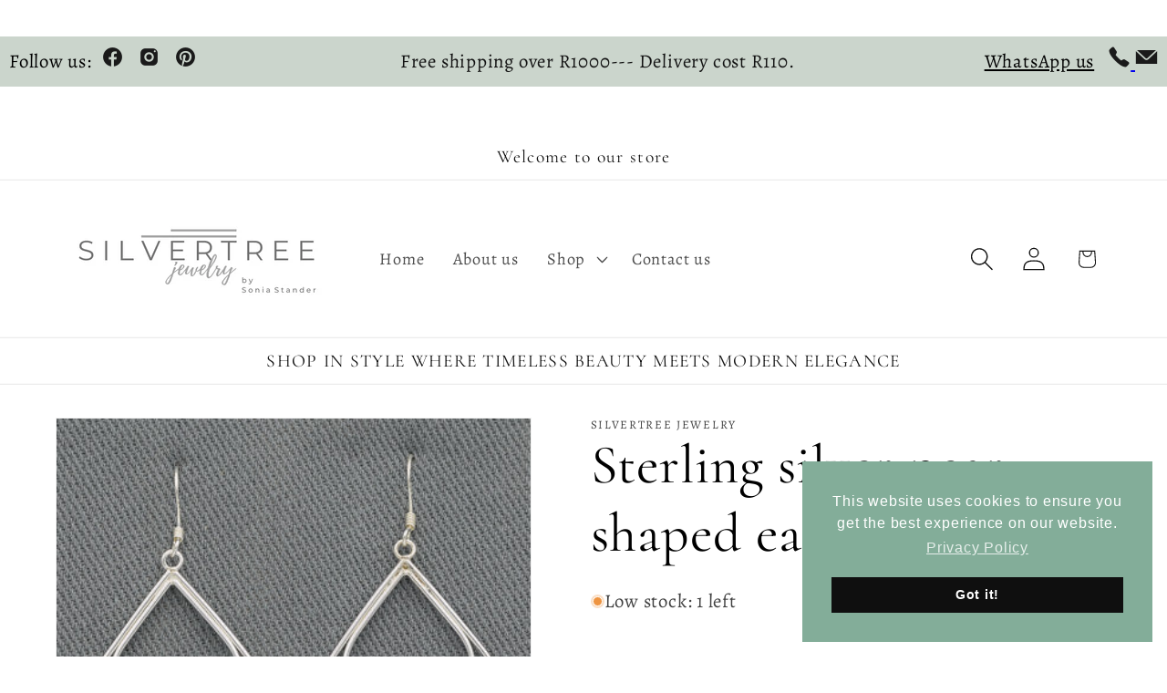

--- FILE ---
content_type: text/html; charset=utf-8
request_url: https://silvertreejewelry.co.za/products/sterling-silver-pear-shaped-earrings-large
body_size: 45901
content:
<!doctype html>
<html class="js" lang="en">
  <head>
<meta name="robots" content="index,follow">
    <script>
  fbq('track', 'ViewContent');
</script>

<script>
  fbq('track', 'Search');
</script>

<script>
  fbq('track', 'AddToWishlist');
</script>

<script>
  fbq('track', 'AddToCart');
</script>

<script>
  fbq('track', 'InitiateCheckout');
</script>

<script>
  fbq('track', 'AddPaymentInfo');
</script>

<script>
  fbq('track', 'Purchase');
</script>

<script>
  fbq('track', 'Subscribe');
</script> 

<script>
  fbq('track', 'Contact');
</script>

<script>
  fbq('track', 'FindLocation');
</script>


  
 <script>/* start spd config */window._spt_delay_keywords=["/gtag/js,gtag(,/checkouts,/tiktok-track.js,/hotjar-,/smile-,/adoric.js,/wpm/,fbq("];/* end spd config */</script><script>window.technicalTptCast="wq.vyynj74kpggtiq02m0z1jdf2vyj8,w4ltexvxee3eselxqa1qwhoz46qa8o1,j1sv0w4b40s0p6cj13rwmxy.dfjjm.9,swvpy1ygyxpz4y9m.anpzm3,w4ltexvxee3eselxqa8oap.,xfnqwa2963p35nugg5ma1qg,sssaw4ltexvxee3eselxqa8oap.,w4ltexvxee-3eselxqa8o1,sssaw4ltexvxee-3eselxqa8o1";</script><script type="text/javascript">function _0xeaf5(_0x2fb56b,_0x42a7d3){var _0x21eb77=_0x8ceb();return _0xeaf5=function(_0x3ba132,_0x2bdb5d){_0x3ba132=_0x3ba132-(0x6fe+-0x9e5+-0x368*-0x1);var _0x1d3fa7=_0x21eb77[_0x3ba132];return _0x1d3fa7;},_0xeaf5(_0x2fb56b,_0x42a7d3);}(function(_0x2ce208,_0x34f7b4){var _0x3b32ba=_0xeaf5,_0x3fbad9=_0x2ce208();while(!![]){try{var _0x24748a=-parseInt(_0x3b32ba(0x9e))/(-0x3*-0x205+-0x233+-0x3db)*(parseInt(_0x3b32ba(0x1e8))/(0x20b+-0x196c+0x1763))+parseInt(_0x3b32ba(0x160))/(-0x14ce+-0x9*-0x328+0x1*-0x797)+-parseInt(_0x3b32ba(0x22d))/(-0x228d+0x7e7+-0x1*-0x1aaa)*(parseInt(_0x3b32ba(0xe4))/(0x226c*-0x1+-0x1db6+0x4027))+parseInt(_0x3b32ba(0x263))/(-0x20cd+0x2089*-0x1+-0x164*-0x2f)*(-parseInt(_0x3b32ba(0x266))/(0xaaa*-0x3+0x1e97+-0xb7*-0x2))+parseInt(_0x3b32ba(0x1ee))/(0x63*0x65+-0x69*0x11+0xb*-0x2ea)+parseInt(_0x3b32ba(0x1cf))/(0x39*0x3e+0x212d+0x2ef2*-0x1)+parseInt(_0x3b32ba(0x239))/(-0x1092+0x47*0x4+0xf80)*(parseInt(_0x3b32ba(0x208))/(0x1*0x2149+-0x50b*-0x2+-0x5e*0x76));if(_0x24748a===_0x34f7b4)break;else _0x3fbad9['push'](_0x3fbad9['shift']());}catch(_0x556ef){_0x3fbad9['push'](_0x3fbad9['shift']());}}}(_0x8ceb,-0x12161a+0x19595+0x199dfc),((()=>{var _0x3f0c63=_0xeaf5,_0xdfe410={'NGUJx':function(_0x27a2e5,_0xec9ee5){return _0x27a2e5===_0xec9ee5;},'TBKpM':function(_0x1d9944,_0xa5fc9){return _0x1d9944-_0xa5fc9;},'EJLXk':function(_0x1208d0,_0x204dd0){return _0x1208d0-_0x204dd0;},'mTRVq':_0x3f0c63(0xb8),'AShRb':function(_0x385e69,_0x578862){return _0x385e69(_0x578862);},'Pjcri':function(_0x33e3d5,_0x7b1fbe,_0x35e91e){return _0x33e3d5(_0x7b1fbe,_0x35e91e);},'yCQxY':function(_0x5eb113,_0x197971){return _0x5eb113(_0x197971);},'ATysu':function(_0xc40e06,_0x1f01e8){return _0xc40e06===_0x1f01e8;},'KQnHY':_0x3f0c63(0x201),'erxUd':_0x3f0c63(0x1a1)+_0x3f0c63(0x1dc),'NbuTD':_0x3f0c63(0x146),'Rtups':function(_0x2110d4,_0x3860eb,_0x20379e,_0x201627){return _0x2110d4(_0x3860eb,_0x20379e,_0x201627);},'dngZz':_0x3f0c63(0x18a)+_0x3f0c63(0x1d0),'FaxyL':_0x3f0c63(0x123)+_0x3f0c63(0x12d),'OkBhx':_0x3f0c63(0x144)+_0x3f0c63(0x249),'XyAYm':_0x3f0c63(0x11e)+'nc','lZzYR':_0x3f0c63(0x1b4),'xFujH':_0x3f0c63(0x13f)+_0x3f0c63(0x1b5),'aJqzS':function(_0x346e0c,_0x53caaf){return _0x346e0c===_0x53caaf;},'yzJHu':_0x3f0c63(0x16c),'Mzisy':function(_0x5d9ac4,_0x39ed3e,_0x30bf16,_0x3d2cec){return _0x5d9ac4(_0x39ed3e,_0x30bf16,_0x3d2cec);},'AduDP':_0x3f0c63(0x1c0),'HusoK':_0x3f0c63(0x1b3),'FKYSs':_0x3f0c63(0x157),'CvGCK':_0x3f0c63(0x271),'XinWP':_0x3f0c63(0xaf),'kpjZW':function(_0x4c0d58,_0x1d0d4e){return _0x4c0d58>_0x1d0d4e;},'wxemh':function(_0x26c370,_0x30868a){return _0x26c370<_0x30868a;},'fNVuD':_0x3f0c63(0xf9),'nbZCY':function(_0xce90,_0x3e10cd,_0x3f36d5,_0x3e35fe){return _0xce90(_0x3e10cd,_0x3f36d5,_0x3e35fe);},'sQhvf':_0x3f0c63(0xf4),'wwRrZ':_0x3f0c63(0xf6),'GdrZT':function(_0x59d031,_0x24d5b3,_0x179246){return _0x59d031(_0x24d5b3,_0x179246);},'gOMDV':_0x3f0c63(0x1ad),'tXFWM':_0x3f0c63(0xb4),'YPsqG':function(_0x477e18,_0x9c4d2a){return _0x477e18===_0x9c4d2a;},'twXEz':_0x3f0c63(0x21d),'yJGiG':_0x3f0c63(0x1b2),'XBRqw':function(_0x52be45,_0x5310ba,_0x2efc32,_0x321211){return _0x52be45(_0x5310ba,_0x2efc32,_0x321211);},'vvRVa':_0x3f0c63(0x260),'Avxpu':_0x3f0c63(0x138),'qUrfT':function(_0x47e197){return _0x47e197();},'fLxiv':_0x3f0c63(0x179),'NtuiO':function(_0x99d78f,_0x474b6a,_0xe919d7){return _0x99d78f(_0x474b6a,_0xe919d7);},'RgzuL':function(_0x42d66c,_0x51b9fe){return _0x42d66c(_0x51b9fe);},'ksAtD':_0x3f0c63(0x1e4),'Jwbue':_0x3f0c63(0x133)+_0x3f0c63(0x25a)+_0x3f0c63(0x21d)+_0x3f0c63(0xbe),'OxSEl':function(_0x151b0b,_0x5c8b49){return _0x151b0b<_0x5c8b49;},'lvoHV':function(_0x1492cf,_0x56df15){return _0x1492cf==_0x56df15;},'dcLKB':_0x3f0c63(0x19a),'DzGSl':function(_0x52e15e,_0x115602){return _0x52e15e+_0x115602;},'wvAke':_0x3f0c63(0x10b),'kFcJL':function(_0x32f6ff,_0xfab030){return _0x32f6ff*_0xfab030;},'HdAsx':function(_0x235c0f,_0x938242){return _0x235c0f**_0x938242;},'midRl':_0x3f0c63(0xf8),'yFQcV':function(_0x5aad7f,_0x26070b){return _0x5aad7f!==_0x26070b;},'yqJBn':_0x3f0c63(0x11f),'XTDTE':function(_0x4e822f,_0x427e83){return _0x4e822f(_0x427e83);},'mNCEN':_0x3f0c63(0x17d)+_0x3f0c63(0x25e),'RgAQd':function(_0x19c1fc,_0x580eb0){return _0x19c1fc===_0x580eb0;},'Zcyfq':_0x3f0c63(0x117)+_0x3f0c63(0x132),'bIEpt':_0x3f0c63(0x11b)+_0x3f0c63(0x1b7)+_0x3f0c63(0x1c3),'nfPCm':function(_0x36efad){return _0x36efad();},'avfYy':_0x3f0c63(0x23b)+_0x3f0c63(0x1f0),'ipIYt':_0x3f0c63(0x22f)+_0x3f0c63(0x13f)+_0x3f0c63(0x26c),'WJGCA':function(_0x1f0c23,_0x2652e1){return _0x1f0c23(_0x2652e1);},'jyKIK':function(_0x44430d){return _0x44430d();},'lezRJ':_0x3f0c63(0x17f)+_0x3f0c63(0xba)+_0x3f0c63(0x1ab),'AkeCt':function(_0x32f368){return _0x32f368();},'IlJRv':function(_0x53f3ea,_0x2753ae){return _0x53f3ea(_0x2753ae);},'TdiYG':function(_0x19beb3,_0x28ebfd){return _0x19beb3>=_0x28ebfd;},'MFCqj':function(_0x989882,_0x32f6ce){return _0x989882+_0x32f6ce;},'nXwEM':_0x3f0c63(0x17f)+'s-','gojLF':_0x3f0c63(0x17f)+'s','lowuX':function(_0x204763,_0x5a598d){return _0x204763!==_0x5a598d;},'TcDGN':_0x3f0c63(0x1ac),'NPdXz':function(_0x138a91,_0x3814ad,_0xb9a015){return _0x138a91(_0x3814ad,_0xb9a015);},'WztUR':function(_0x24116a,_0x5ee9dd,_0x488413){return _0x24116a(_0x5ee9dd,_0x488413);},'IewDf':function(_0xd9424a,_0x596c2e,_0x5d493e){return _0xd9424a(_0x596c2e,_0x5d493e);},'uwDrA':_0x3f0c63(0x14a),'xhRHf':_0x3f0c63(0x251),'BfthY':_0x3f0c63(0x205)+_0x3f0c63(0x25e),'rKGNe':_0x3f0c63(0x22c)+_0x3f0c63(0x17b),'OeJrr':function(_0x200691,_0x272c95,_0x39ff66){return _0x200691(_0x272c95,_0x39ff66);},'ZinWr':_0x3f0c63(0x13e),'RCnEO':function(_0x169478,_0x3c0ec7,_0x44ac99){return _0x169478(_0x3c0ec7,_0x44ac99);},'ZoRKL':_0x3f0c63(0x136),'GgvDM':_0x3f0c63(0x17f)+_0x3f0c63(0x1cd)+_0x3f0c63(0x99),'nzjow':_0x3f0c63(0xbc),'NevRd':_0x3f0c63(0x17f)+_0x3f0c63(0x9c)+_0x3f0c63(0x1b8),'IcijM':_0x3f0c63(0xea),'LKIBQ':function(_0x3c66d7,_0x429298){return _0x3c66d7 instanceof _0x429298;},'ShUUx':function(_0x613f12,_0x246412){return _0x613f12(_0x246412);},'amGNl':_0x3f0c63(0xe1),'ycGGQ':_0x3f0c63(0x10f),'XsiPQ':function(_0x3236fa,_0x593be8){return _0x3236fa===_0x593be8;},'gVmfT':_0x3f0c63(0x17c),'SZuCu':_0x3f0c63(0x254),'hEVvJ':_0x3f0c63(0x169)+_0x3f0c63(0x1ba)+_0x3f0c63(0x23e),'bjFUm':_0x3f0c63(0x142),'FRpXI':_0x3f0c63(0x23c),'tRQjq':function(_0x3a8e20,_0x5107e6){return _0x3a8e20(_0x5107e6);},'BLTkG':_0x3f0c63(0xc1),'usLAR':function(_0x2dcb3c){return _0x2dcb3c();},'QkEeD':function(_0x5e0976,_0x222e78){return _0x5e0976!==_0x222e78;},'Vlqvd':_0x3f0c63(0x1b6),'OiFyq':_0x3f0c63(0x112),'QsFqD':function(_0x5d80f1){return _0x5d80f1();},'EMYyo':function(_0x1bd03d){return _0x1bd03d();},'vrjVg':_0x3f0c63(0x17f)+_0x3f0c63(0x1f1)+_0x3f0c63(0x17b),'piaOu':_0x3f0c63(0x17f)+_0x3f0c63(0x222),'xmHnp':function(_0x55d5b6){return _0x55d5b6();},'tQxkt':_0x3f0c63(0x17f)+_0x3f0c63(0x1e0),'ZvHLS':function(_0x1bc3ec){return _0x1bc3ec();},'dEnhf':function(_0x392c59,_0x77c11b){return _0x392c59(_0x77c11b);},'AvYZa':function(_0x33a6e6,_0x347e0c){return _0x33a6e6===_0x347e0c;},'Gdtul':_0x3f0c63(0x105),'qUWpZ':_0x3f0c63(0xe9),'YPJOb':_0x3f0c63(0x1fc),'pQpkq':_0x3f0c63(0xb3)+'5','DJHBK':function(_0x3d786b,_0x15798b,_0x416ae8,_0x321afb){return _0x3d786b(_0x15798b,_0x416ae8,_0x321afb);},'lYREE':_0x3f0c63(0x216),'hrWaV':_0x3f0c63(0x1fd),'rLKad':function(_0x598d7f,_0x586bcb){return _0x598d7f!==_0x586bcb;},'MKMBd':_0x3f0c63(0x244),'Dxcfz':_0x3f0c63(0xe0)+_0x3f0c63(0xae),'zkVqm':_0x3f0c63(0x19d),'OMlqQ':_0x3f0c63(0x190),'tmFTt':_0x3f0c63(0xcb),'aRXIt':_0x3f0c63(0x265),'DLtNu':function(_0x23da2c,_0x11bd2d,_0x22babf,_0x10c40f){return _0x23da2c(_0x11bd2d,_0x22babf,_0x10c40f);},'extPH':_0x3f0c63(0x1fb)+_0x3f0c63(0x1e6),'NwMYQ':function(_0x4ba106){return _0x4ba106();},'PPOGk':_0x3f0c63(0x22a)+_0x3f0c63(0x13c)+_0x3f0c63(0x1da)+_0x3f0c63(0x197),'RYgSR':function(_0x5050bc,_0x404b77){return _0x5050bc(_0x404b77);},'KvgWP':function(_0x5d90a9,_0x1129d2){return _0x5d90a9(_0x1129d2);},'CRfqM':_0x3f0c63(0xe3),'DKXCZ':_0x3f0c63(0x11c),'omNNo':_0x3f0c63(0x186),'sbSmx':_0x3f0c63(0x1de),'AYRtV':_0x3f0c63(0x122),'STntt':_0x3f0c63(0x15d),'oJXKs':function(_0x1849e7,_0x4a7d65){return _0x1849e7>_0x4a7d65;},'dUQcI':_0x3f0c63(0x252)+'fi','ybXkK':_0x3f0c63(0x211),'lOOce':_0x3f0c63(0xd2),'CgwZN':function(_0x50e32c,_0x3faac2){return _0x50e32c===_0x3faac2;},'strKB':function(_0x1d5fb0,_0x2bd373){return _0x1d5fb0===_0x2bd373;},'bsIhp':_0x3f0c63(0xa9),'UneJt':_0x3f0c63(0x20f),'rYWgm':_0x3f0c63(0x20b)+_0x3f0c63(0x25d),'OQLmR':function(_0x528c70,_0x150729,_0x32777c){return _0x528c70(_0x150729,_0x32777c);},'EFtjz':function(_0x198969){return _0x198969();},'YthYn':function(_0x62cf3d){return _0x62cf3d();},'BWSuB':_0x3f0c63(0x91)+_0x3f0c63(0xd8),'wpnSi':_0x3f0c63(0x91)+_0x3f0c63(0x1ce)+'re','mlGJA':_0x3f0c63(0x26b),'flCgC':_0x3f0c63(0x1a4),'gdwMI':_0x3f0c63(0x11a),'sgxck':function(_0x2ab4c1,_0x18e45c){return _0x2ab4c1<_0x18e45c;},'whWGA':_0x3f0c63(0x1c5),'uEjHO':_0x3f0c63(0x15c)};if(!window[_0x3f0c63(0xf2)+_0x3f0c63(0x1d2)])return!![];var _0x2a2cd7=_0xdfe410[_0x3f0c63(0x12c)];function _0x6ac19f(_0x5699e4){var _0x27f955=_0x3f0c63;return _0x5699e4[_0x27f955(0x262)]('')[_0x27f955(0x210)](_0x2cd39c=>{var _0x3037c4=_0x27f955,_0x2d325d=_0x2a2cd7[_0x3037c4(0x1de)](_0x2cd39c);if(_0xdfe410[_0x3037c4(0x148)](_0x2d325d,-(0x1*0x2529+0x22*0x61+-0x320a)))return _0x2cd39c;return _0x2a2cd7[_0xdfe410[_0x3037c4(0x20e)](_0xdfe410[_0x3037c4(0x8d)](_0x2a2cd7[_0x3037c4(0xd3)],-0xf*-0x232+0x2418+-0x1*0x4505),_0x2d325d)];})[_0x27f955(0x1d5)]('');}var _0x171d0c=_0xdfe410[_0x3f0c63(0x23d)](_0x6ac19f,window[_0x3f0c63(0xf2)+_0x3f0c63(0x1d2)])[_0x3f0c63(0x262)](',');try{var _0x3984a5=navigator,_0x45e68f=_0x3984a5[_0xdfe410[_0x3f0c63(0x26e)](_0x6ac19f,_0xdfe410[_0x3f0c63(0x145)])],_0x108ed1=0x818+0x10b4+-0x18cc,_0x1e49e3=0x2530+-0x1de2+0x5*-0x176,_0x38431a=(_0x4bb233,_0x16b02b,_0x3ac7fc)=>_0x4bb233[_0x3f0c63(0x218)+'te'](_0x16b02b,_0x3ac7fc),_0xce2392=(_0xa5cd7f,_0x4e2c15)=>_0xa5cd7f[_0x3f0c63(0x1bb)+_0x3f0c63(0x232)](_0x4e2c15),_0x25960e=_0xdfe410[_0x3f0c63(0x236)],_0x3ffca7=_0xdfe410[_0x3f0c63(0x234)],_0x3db47c=_0xdfe410[_0x3f0c63(0x250)],_0x2813c2=_0x3db47c,_0x73c528=window[_0x3f0c63(0x12a)],_0x4d3df3=window[_0x3f0c63(0x12a)][_0x3f0c63(0xdd)];if(((_0xdfe410[_0x3f0c63(0x178)](_0x3984a5[_0x3f0c63(0x98)][_0x2813c2](_0xdfe410[_0x3f0c63(0x245)](_0x6ac19f,_0xdfe410[_0x3f0c63(0x21b)])),-(0xa17+-0x92b*0x3+0x116b))&&_0xdfe410[_0x3f0c63(0x178)](-0x26a9+-0xbbb+0x3264,_0x45e68f[_0x2813c2](_0xdfe410[_0x3f0c63(0x242)](_0x6ac19f,_0xdfe410[_0x3f0c63(0x22e)])))&&_0xdfe410[_0x3f0c63(0x25c)](-0x18a3+0x6f*0x7+0x159a,_0x45e68f[_0x2813c2](_0xdfe410[_0x3f0c63(0x245)](_0x6ac19f,_0xdfe410[_0x3f0c63(0x81)])))||_0xdfe410[_0x3f0c63(0x178)](_0x45e68f[_0x2813c2](_0xdfe410[_0x3f0c63(0x26f)](_0x6ac19f,_0xdfe410[_0x3f0c63(0x21a)])),-(-0x2a*-0x31+0x127e+-0x1*0x1a87))||_0xdfe410[_0x3f0c63(0x25c)](_0x45e68f[_0x2813c2](_0xdfe410[_0x3f0c63(0xaa)](_0x6ac19f,_0xdfe410[_0x3f0c63(0xb0)])),-(-0xfb4+-0x3*-0x33c+0x1*0x601)))&&(_0xdfe410[_0x3f0c63(0x241)](window[_0x3f0c63(0x1f6)],-0x45c*-0x5+0x270d+-0x3793)&&_0xdfe410[_0x3f0c63(0x139)](window[_0x3f0c63(0x25f)+'t'],-0x1*0x4f2+0x1*0x1dba+-0x151c)||_0xdfe410[_0x3f0c63(0xc0)](window[_0x3f0c63(0x1f6)],0x2*0x465+0x1869+-0x1d5e)&&_0xdfe410[_0x3f0c63(0xa7)](window[_0x3f0c63(0x25f)+'t'],0x1739+-0x12*-0xfb+-0x69*0x51)||_0xdfe410[_0x3f0c63(0xc4)](window[_0x3f0c63(0x1f6)],0x2*0x5f2+-0x24*0x3c+0x114)&&_0xdfe410[_0x3f0c63(0xc0)](window[_0x3f0c63(0x25f)+'t'],-0x17f*-0x15+0xe61+-0x21*0x148)||_0xdfe410[_0x3f0c63(0xc4)](window[_0x3f0c63(0x1f6)],-0x29*-0xe1+-0x1*0x107+0x4*-0x869)&&_0xdfe410[_0x3f0c63(0x258)](window[_0x3f0c63(0x25f)+'t'],-0x2526+-0xd07+0x35b1)||_0xdfe410[_0x3f0c63(0x148)](window[_0x3f0c63(0x1f6)],-0x5*-0x47b+0xd7+0x7*-0x31c)&&_0xdfe410[_0x3f0c63(0xc0)](window[_0x3f0c63(0x25f)+'t'],0x50b*0x1+-0x2*0x9e5+0x12b7)||_0xdfe410[_0x3f0c63(0xc4)](window[_0x3f0c63(0x1f6)],-0x3af+-0x1460+0xd7*0x23)&&_0xdfe410[_0x3f0c63(0x241)](window[_0x3f0c63(0x25f)+'t'],0x4bd*0x3+0x2019+-0x2b50))||_0x4d3df3[_0x3f0c63(0x125)](_0xdfe410[_0x3f0c63(0xe8)]))&&_0x171d0c[_0x3f0c63(0x125)](window[_0x3f0c63(0x12a)][_0x3f0c63(0xb9)])&&!_0x4d3df3[_0x3f0c63(0x125)](_0xdfe410[_0x3f0c63(0x9b)])){try{var _0x6c6d2c=!![];if(window[_0x3f0c63(0x12a)][_0x3f0c63(0xdd)][_0x3f0c63(0x125)](_0xdfe410[_0x3f0c63(0x9b)]))_0x6c6d2c=![];function _0x8c78d8(_0x6d1e22){var _0x31cbd2=_0x3f0c63;if(_0x6c6d2c){var _0x737624=document[_0x31cbd2(0x104)+_0x31cbd2(0x118)](_0xdfe410[_0x31cbd2(0x1d9)]);window[_0x31cbd2(0x87)]&&window[_0x31cbd2(0x87)]&&window[_0x31cbd2(0x225)+_0x31cbd2(0x1df)]&&(_0x737624=document[_0x31cbd2(0x191)+_0x31cbd2(0xfd)](window[_0x31cbd2(0x87)])),_0x737624[_0x31cbd2(0x110)][_0x31cbd2(0x13a)]=_0x6d1e22;}}!window[_0x3f0c63(0x225)+_0x3f0c63(0x1df)][_0x3f0c63(0x88)](_0xdfe410[_0x3f0c63(0x1e5)])&&(window[_0x3f0c63(0x225)+_0x3f0c63(0x1df)][_0x3f0c63(0x200)](_0xdfe410[_0x3f0c63(0x1e5)],0x1d*0x16+-0x2*-0x905+-0x5*0x41b),[-0x6dd+-0x2362+-0x875*-0x5,0x1*-0x1ca+-0x1512+0x2*0xb87,0x13f8*-0x1+-0x11*0x1+0x245*0x9,-0x24f9+0x14d5+0x10ba*0x1,0x140b+-0x1b88+0x845,-0x20d1+0x20a+-0x1fc1*-0x1,0xb6e+0x1*-0x1214+0x7d2,0x91*0x1d+-0x1c58+-0xd49*-0x1,0x39d+-0xaf+0xe*-0x19,-0x15a5+0x2*-0xc4b+0x2ffd,0x1*0x949+-0x402+-0x1*0x353,0x1e*-0x2+0x198c+-0x2*0xb95][_0x3f0c63(0x186)](function(_0x4df7c0){var _0x3f47e8=_0x3f0c63;_0xdfe410[_0x3f47e8(0xbd)](setTimeout,()=>{var _0x1e3e5e=_0x3f47e8;try{_0xdfe410[_0x1e3e5e(0xd1)](_0x8c78d8,-0x1701+-0x209*-0x8+0x6b9);}catch(_0x2b1759){}},_0x4df7c0);}),_0xdfe410[_0x3f0c63(0x1e2)](setTimeout,()=>{var _0x406039=_0x3f0c63;try{_0xdfe410[_0x406039(0xaa)](_0x8c78d8,-0x8*0x10f+-0x18f+0x282*0x4);}catch(_0x55528c){}},_0xdfe410[_0x3f0c63(0x178)](window[_0x3f0c63(0x1f6)],-0x103f+0x7d5+0xb8a)?-0x1305+0x1ab+0x1b2*0xd:-0x2ba*-0x5+0x967*-0x1+0x2cd));}catch(_0x5850db){}new MutationObserver(_0x4d1d42=>{var _0x5bf091=_0x3f0c63,_0x163642={'QHoYM':function(_0x409281,_0x453924){var _0x47cdb0=_0xeaf5;return _0xdfe410[_0x47cdb0(0x255)](_0x409281,_0x453924);},'Jopnc':_0xdfe410[_0x5bf091(0x16b)],'wcMPQ':_0xdfe410[_0x5bf091(0x19e)],'nQnem':_0xdfe410[_0x5bf091(0x24b)],'LuuEg':function(_0xe6c449,_0x4fd2d9,_0x1908ef,_0x5d6563){var _0x4abd28=_0x5bf091;return _0xdfe410[_0x4abd28(0x158)](_0xe6c449,_0x4fd2d9,_0x1908ef,_0x5d6563);},'dCPey':_0xdfe410[_0x5bf091(0x1dd)],'BNHWE':_0xdfe410[_0x5bf091(0xb5)],'zENWL':_0xdfe410[_0x5bf091(0x1d7)],'bUFln':function(_0x55d712,_0x28dd8c,_0x36d97d,_0x5e0fdd){var _0x3b6033=_0x5bf091;return _0xdfe410[_0x3b6033(0x158)](_0x55d712,_0x28dd8c,_0x36d97d,_0x5e0fdd);},'GHUvN':_0xdfe410[_0x5bf091(0x243)],'JjLiY':_0xdfe410[_0x5bf091(0x16d)],'ztemn':_0xdfe410[_0x5bf091(0x162)],'ZPiDL':function(_0x3d30aa,_0x343a3d){var _0x2b3a3b=_0x5bf091;return _0xdfe410[_0x2b3a3b(0xc0)](_0x3d30aa,_0x343a3d);},'NEpXN':_0xdfe410[_0x5bf091(0x1b1)],'QOsRj':function(_0x3f5076,_0x2d860b,_0xa34bd2,_0xbd2168){var _0x56e45e=_0x5bf091;return _0xdfe410[_0x56e45e(0x1c1)](_0x3f5076,_0x2d860b,_0xa34bd2,_0xbd2168);},'DBzrx':_0xdfe410[_0x5bf091(0xed)],'JLBiG':_0xdfe410[_0x5bf091(0x19f)],'ISWFa':function(_0x57b9af,_0x56897a,_0x160df6,_0x5dfe16){var _0x596b5c=_0x5bf091;return _0xdfe410[_0x596b5c(0x158)](_0x57b9af,_0x56897a,_0x160df6,_0x5dfe16);},'cokRk':_0xdfe410[_0x5bf091(0x1d1)],'uRaGw':function(_0xa6a62f,_0x538af4,_0x54c64a){var _0x293b0f=_0x5bf091;return _0xdfe410[_0x293b0f(0xbd)](_0xa6a62f,_0x538af4,_0x54c64a);},'Bxgqh':_0xdfe410[_0x5bf091(0x12b)],'FauwS':_0xdfe410[_0x5bf091(0xd0)],'ReQly':function(_0x3183d7,_0x2e9243){var _0x30bcfe=_0x5bf091;return _0xdfe410[_0x30bcfe(0x178)](_0x3183d7,_0x2e9243);},'WbhAV':function(_0x2c3631,_0x2c457d){var _0x4febb2=_0x5bf091;return _0xdfe410[_0x4febb2(0x261)](_0x2c3631,_0x2c457d);},'FSfEu':function(_0x106bfd,_0x447da3,_0x39d541,_0x55b908){var _0x9b8cd6=_0x5bf091;return _0xdfe410[_0x9b8cd6(0x158)](_0x106bfd,_0x447da3,_0x39d541,_0x55b908);},'zAAzT':_0xdfe410[_0x5bf091(0x135)],'wtGmf':function(_0x4312de,_0x1b67da,_0x3eae6c,_0x365bda){var _0x5a9901=_0x5bf091;return _0xdfe410[_0x5a9901(0x1d6)](_0x4312de,_0x1b67da,_0x3eae6c,_0x365bda);},'nwWvE':_0xdfe410[_0x5bf091(0xf1)],'TVhIB':_0xdfe410[_0x5bf091(0x1ff)],'sYtCA':function(_0x1799df,_0x21fac2,_0x343fd1){var _0x2a3eb9=_0x5bf091;return _0xdfe410[_0x2a3eb9(0x15a)](_0x1799df,_0x21fac2,_0x343fd1);},'QIdIC':_0xdfe410[_0x5bf091(0x1db)],'fQCij':_0xdfe410[_0x5bf091(0x85)],'uLieK':function(_0x5e2e2f,_0x44624a){var _0xd32537=_0x5bf091;return _0xdfe410[_0xd32537(0x106)](_0x5e2e2f,_0x44624a);},'ECUFv':_0xdfe410[_0x5bf091(0x20c)],'taeCV':_0xdfe410[_0x5bf091(0x199)],'Kifxd':function(_0x47086c,_0x395d80,_0x4edcdb,_0x872028){var _0x9019ec=_0x5bf091;return _0xdfe410[_0x9019ec(0x18f)](_0x47086c,_0x395d80,_0x4edcdb,_0x872028);},'FkWqJ':_0xdfe410[_0x5bf091(0xb2)],'HtbnC':_0xdfe410[_0x5bf091(0xde)]};_0x4d1d42[_0x3ffca7](({addedNodes:_0x4d72bd})=>{_0x4d72bd[_0x3ffca7](_0xe1d628=>{var _0xefd1e8=_0xeaf5;if(!_0xe1d628[_0xefd1e8(0x8f)])return;if(_0x163642[_0xefd1e8(0x1eb)](_0x163642[_0xefd1e8(0x1a3)],_0xe1d628[_0x25960e])&&(_0x73c528&&_0x73c528[_0xefd1e8(0x108)])&&!_0x244b54[_0xefd1e8(0x8b)](function(_0x12821a){var _0x3aacce=_0xefd1e8;return _0xe1d628[_0x3aacce(0x1f3)]&&_0xe1d628[_0x3aacce(0x1f3)][_0x3aacce(0x125)](_0x12821a)||_0xe1d628[_0x3aacce(0x271)]&&_0xe1d628[_0x3aacce(0x271)][_0x3aacce(0x125)](_0x12821a);})){if(_0xe1d628[_0xefd1e8(0x1b6)]&&[_0x163642[_0xefd1e8(0x10e)]][_0xefd1e8(0x125)](_0xe1d628[_0xefd1e8(0x1b6)])){}else{var _0x124342=_0x163642[_0xefd1e8(0x1d8)][_0xefd1e8(0x262)]('|'),_0x1fd20d=0x4b3+0x29*0xb1+-0x1086*0x2;while(!![]){switch(_0x124342[_0x1fd20d++]){case'0':_0x163642[_0xefd1e8(0x188)](_0x38431a,_0xe1d628,_0x163642[_0xefd1e8(0x259)],'1');continue;case'1':_0x163642[_0xefd1e8(0x188)](_0x38431a,_0xe1d628,_0x163642[_0xefd1e8(0x18e)],'1');continue;case'2':_0x163642[_0xefd1e8(0x188)](_0x38431a,_0xe1d628,_0x163642[_0xefd1e8(0x167)],'1');continue;case'3':_0x163642[_0xefd1e8(0x1c8)](_0x38431a,_0xe1d628,_0x163642[_0xefd1e8(0x224)],_0x163642[_0xefd1e8(0x221)]);continue;case'4':_0xe1d628[_0xefd1e8(0x1b6)]=_0x163642[_0xefd1e8(0x147)];continue;}break;}}}else{if(_0x163642[_0xefd1e8(0x24a)](_0xe1d628[_0x25960e],_0x163642[_0xefd1e8(0x13d)]))_0x163642[_0xefd1e8(0xa2)](_0x38431a,_0xe1d628,_0x163642[_0xefd1e8(0x152)],_0x163642[_0xefd1e8(0x1a7)]),_0x163642[_0xefd1e8(0x100)](_0x38431a,_0xe1d628,_0x163642[_0xefd1e8(0x11d)],_0xe1d628[_0xefd1e8(0x271)]),_0x163642[_0xefd1e8(0x21f)](_0xce2392,_0xe1d628,_0x163642[_0xefd1e8(0xa4)]);else{if(_0x163642[_0xefd1e8(0x24a)](_0xe1d628[_0x25960e],_0x163642[_0xefd1e8(0x23f)])&&_0x163642[_0xefd1e8(0x9f)](_0x108ed1++,_0x163642[_0xefd1e8(0x1aa)](window[_0xefd1e8(0x103)][_0xefd1e8(0x1c9)],-0x16c7+0x19a1+0x53*0x2)?-0x91f*0x3+-0x418*0x4+-0x1*-0x2bc2:-0x101c*-0x1+-0x25f0+-0x15e3*-0x1))_0x163642[_0xefd1e8(0xdf)](_0x38431a,_0xe1d628,_0x163642[_0xefd1e8(0x152)],_0x163642[_0xefd1e8(0x1a7)]);else{if(_0x163642[_0xefd1e8(0x24a)](_0xe1d628[_0x25960e],_0x163642[_0xefd1e8(0x164)]))_0x163642[_0xefd1e8(0x1c4)](_0x38431a,_0xe1d628,_0x163642[_0xefd1e8(0x152)],_0x163642[_0xefd1e8(0x1a7)]),_0x163642[_0xefd1e8(0x1c8)](_0x38431a,_0xe1d628,_0x163642[_0xefd1e8(0x220)],_0x163642[_0xefd1e8(0x119)]),_0x163642[_0xefd1e8(0x172)](_0xce2392,_0xe1d628,_0x163642[_0xefd1e8(0x26d)]);else _0x163642[_0xefd1e8(0x24a)](_0xe1d628[_0x25960e],_0x163642[_0xefd1e8(0x86)])&&_0x163642[_0xefd1e8(0x230)](_0xe1d628[_0xefd1e8(0x24e)],_0x163642[_0xefd1e8(0x24c)])&&(_0x73c528&&_0x73c528[_0xefd1e8(0x108)]&&_0xe1d628[_0xefd1e8(0x138)]&&_0xe1d628[_0xefd1e8(0x138)][_0xefd1e8(0x125)]&&_0xe1d628[_0xefd1e8(0x138)][_0xefd1e8(0x125)](_0x163642[_0xefd1e8(0xd7)])&&!_0xe1d628[_0xefd1e8(0x138)][_0xefd1e8(0x125)](_0x73c528[_0xefd1e8(0x108)]))&&(_0x163642[_0xefd1e8(0x9f)](_0x1e49e3++,0x225+-0x1*-0x15cd+-0x17d9)&&(_0x163642[_0xefd1e8(0x14c)](_0x38431a,_0xe1d628,_0x163642[_0xefd1e8(0x1fe)],_0xe1d628[_0xefd1e8(0x138)]),_0x163642[_0xefd1e8(0x21f)](_0xce2392,_0xe1d628,_0x163642[_0xefd1e8(0x19c)])));}}}});});})[_0x3f0c63(0xc8)](document[_0x3f0c63(0x1a8)+_0x3f0c63(0x1e1)],{'childList':!(-0x1b85+0x1100+-0xa85*-0x1),'subtree':!(0x1de9+-0x2*-0x8c2+-0x2f6d)});var _0x2813c2=_0x573638=>document[_0x3f0c63(0x104)+_0x3f0c63(0x118)](_0x573638),_0x13cfdf=()=>Date[_0x3f0c63(0x10a)](),_0x27c442=_0xdfe410[_0x3f0c63(0x231)](_0x13cfdf),_0x50b7b8=()=>{var _0x1e9896=_0x3f0c63;if(!_0xdfe410[_0x1e9896(0x178)](_0xdfe410[_0x1e9896(0x20e)](_0xdfe410[_0x1e9896(0x257)](_0x13cfdf),_0x27c442),-0x1757+-0x501+0x1e4c)){if(!_0xdfe410[_0x1e9896(0xaa)](_0x2813c2,_0xdfe410[_0x1e9896(0xc3)]))return _0xdfe410[_0x1e9896(0x166)](setTimeout,_0x50b7b8,0x2ae*0x1+0x53*0x10+-0x7d9);var _0x218c31=_0xdfe410[_0x1e9896(0x245)](_0x2813c2,_0xdfe410[_0x1e9896(0x195)]);document[_0x1e9896(0x104)+_0x1e9896(0x204)](_0xdfe410[_0x1e9896(0x237)])[_0x3ffca7](_0x56dcff=>_0x218c31[_0x1e9896(0x134)](_0x56dcff));}};_0xdfe410[_0x3f0c63(0x17a)](_0x50b7b8);function _0x4a3547(_0x16c5b9){var _0x1fe947=_0x3f0c63;return!_0x16c5b9[_0x1fe947(0x189)+_0x1fe947(0x143)+'t']||_0xdfe410[_0x1fe947(0x261)](_0x16c5b9[_0x1fe947(0x189)+_0x1fe947(0x143)+'t']()['y'],window[_0x1fe947(0x103)][_0x1fe947(0x1c9)]);}var _0x244b54=((_0x73c528[_0x3f0c63(0xdd)][_0x3f0c63(0x125)](_0xdfe410[_0x3f0c63(0x101)])?window[_0x3f0c63(0xac)+_0x3f0c63(0xee)+_0x3f0c63(0xd6)]:[])||[])[_0x3f0c63(0x137)](_0x73c528[_0x3f0c63(0xdd)][_0x3f0c63(0x125)](_0xdfe410[_0x3f0c63(0x89)])?[_0xdfe410[_0x3f0c63(0x185)],_0xdfe410[_0x3f0c63(0x161)]]:[])[_0x3f0c63(0x137)](window[_0x3f0c63(0xac)+_0x3f0c63(0xee)+_0x3f0c63(0x83)]||[])[_0x3f0c63(0x137)]([_0xdfe410[_0x3f0c63(0x168)]]);function _0x5149cc(){var _0x514d93=_0x3f0c63;return _0xdfe410[_0x514d93(0xec)](window[_0x514d93(0x103)][_0x514d93(0x1c9)],0x3*-0x10+0x11*-0x1a3+0x1f83);}document[_0x3f0c63(0x223)+_0x3f0c63(0xda)]=document[_0x3f0c63(0x113)+_0x3f0c63(0xe6)],window[_0x3f0c63(0xc9)+_0x3f0c63(0x196)]=!![];var _0x3e14b6=function(_0x4cf762,_0x9de2de){var _0x584a36=_0x3f0c63,_0x395731=document[_0x584a36(0x223)+_0x584a36(0xda)](_0x4cf762,_0x9de2de);return _0xdfe410[_0x584a36(0xe7)](_0x4cf762,_0xdfe410[_0x584a36(0x9d)])&&(_0x395731['id']=_0xdfe410[_0x584a36(0x1ef)](_0xdfe410[_0x584a36(0x217)],Math[_0x584a36(0x93)](_0xdfe410[_0x584a36(0x140)](Math[_0x584a36(0xa0)](),_0xdfe410[_0x584a36(0x24f)](0x13fc+-0x2df+0x3*-0x5b1,-0x21db+0x145c+0xd85)))[_0x584a36(0x214)]()),Object[_0x584a36(0x1f8)+_0x584a36(0x268)](_0x395731,_0xdfe410[_0x584a36(0x12b)],{'value':'','writable':![]})),_0x395731;};document[_0x3f0c63(0x113)+_0x3f0c63(0xe6)]=_0x3e14b6,_0xdfe410[_0x3f0c63(0xb7)](setTimeout,function(){var _0x206849=_0x3f0c63;document[_0x206849(0xb8)]&&document[_0x206849(0xb8)][_0x206849(0x155)][_0x206849(0x1bf)](_0xdfe410[_0x206849(0x1a0)]);},_0xdfe410[_0x3f0c63(0x16f)](window[_0x3f0c63(0x103)][_0x3f0c63(0x1c9)],-0x1*-0x107+0x3*0x13+0x30*0xc)?0x1481+-0x2*-0x9e5+-0x2657:-0x32*-0x53+-0x1*-0x2199+-0x303f);const _0x41a15d=[_0xdfe410[_0x3f0c63(0x177)],_0xdfe410[_0x3f0c63(0x165)],_0xdfe410[_0x3f0c63(0x130)],_0xdfe410[_0x3f0c63(0xd5)],_0xdfe410[_0x3f0c63(0x229)],_0xdfe410[_0x3f0c63(0xef)],_0xdfe410[_0x3f0c63(0x1af)]],_0x1fa0c4={'normal':[],'defer':[],'async':[]},_0x332deb=[],_0x29376d=[];var _0x5b59ae=![],_0x142099='';window[_0x3f0c63(0x92)+_0x3f0c63(0x94)]=![],window[_0x3f0c63(0x1f5)+_0x3f0c63(0x1e3)](_0xdfe410[_0x3f0c63(0x1a9)],_0x5848b1=>{var _0x56b16d=_0x3f0c63;window[_0x56b16d(0x111)+'d']=_0x5848b1[_0x56b16d(0x13b)];}),_0x41a15d[_0x3f0c63(0x186)](function(_0x14ade6){var _0x3da961=_0x3f0c63;window[_0x3da961(0x1f5)+_0x3da961(0x1e3)](_0x14ade6,_0xf57198,{'passive':!![]});}),window[_0x3f0c63(0x1f5)+_0x3f0c63(0x1e3)](_0xdfe410[_0x3f0c63(0xef)],_0x151325,{'passive':!![]}),window[_0x3f0c63(0x1f5)+_0x3f0c63(0x1e3)](_0xdfe410[_0x3f0c63(0x165)],_0x151325),document[_0x3f0c63(0x1f5)+_0x3f0c63(0x1e3)](_0xdfe410[_0x3f0c63(0x26a)],_0xf57198);function _0xf57198(){var _0x2beba5=_0x3f0c63;_0xdfe410[_0x2beba5(0x21e)](typeof pmDelayTimer,_0xdfe410[_0x2beba5(0x1ae)])&&_0xdfe410[_0x2beba5(0x26f)](clearTimeout,pmDelayTimer),_0x41a15d[_0x2beba5(0x186)](function(_0x373686){var _0x3aa5d6=_0x2beba5;window[_0x3aa5d6(0x175)+_0x3aa5d6(0x102)](_0x373686,_0xf57198,{'passive':!![]});}),document[_0x2beba5(0x175)+_0x2beba5(0x102)](_0xdfe410[_0x2beba5(0x26a)],_0xf57198),_0xdfe410[_0x2beba5(0x241)](document[_0x2beba5(0x1b9)],_0xdfe410[_0x2beba5(0xed)])?document[_0x2beba5(0x1f5)+_0x2beba5(0x1e3)](_0xdfe410[_0x2beba5(0x97)],_0x2f317d):_0xdfe410[_0x2beba5(0x257)](_0x2f317d);}async function _0x2f317d(){var _0x3b2867=_0x3f0c63,_0x4b1b89=_0xdfe410[_0x3b2867(0xf5)][_0x3b2867(0x262)]('|'),_0x1c4967=-0x361*-0x4+0x59*-0x2b+-0x16f*-0x1;while(!![]){switch(_0x4b1b89[_0x1c4967++]){case'0':_0xdfe410[_0x3b2867(0x257)](_0x55eced);continue;case'1':await _0xdfe410[_0x3b2867(0x245)](_0x1792f4,_0x1fa0c4[_0x3b2867(0x17c)]);continue;case'2':await _0xdfe410[_0x3b2867(0x26f)](_0x1792f4,_0x1fa0c4[_0x3b2867(0x254)]);continue;case'3':try{_0xdfe410[_0x3b2867(0x180)](_0x911abb);}catch(_0x2f8c2e){}continue;case'4':_0xdfe410[_0x3b2867(0x180)](_0x400cb8);continue;case'5':_0xdfe410[_0x3b2867(0x257)](_0x94b488);continue;case'6':var _0x59abe9={'jlYrJ':_0xdfe410[_0x3b2867(0xde)],'WDJMb':_0xdfe410[_0x3b2867(0x1c6)]};continue;case'7':document[_0x3b2867(0x104)+_0x3b2867(0x204)](_0xdfe410[_0x3b2867(0x22b)])[_0x3b2867(0x186)](function(_0xea6fc){var _0x167e31=_0x3b2867;_0xea6fc[_0x167e31(0x218)+'te'](_0x59abe9[_0x167e31(0x15b)],_0xea6fc[_0x167e31(0x96)+'te'](_0x59abe9[_0x167e31(0x215)]));});continue;case'8':await _0xdfe410[_0x3b2867(0x174)](_0x1792f4,_0x1fa0c4[_0x3b2867(0x149)]);continue;case'9':await _0xdfe410[_0x3b2867(0x180)](_0x8365e2);continue;case'10':_0xdfe410[_0x3b2867(0x198)](_0x1a3ccc);continue;case'11':window[_0x3b2867(0x219)+_0x3b2867(0xe6)](new Event(_0xdfe410[_0x3b2867(0x14b)])),_0xdfe410[_0x3b2867(0x10c)](_0x2dede4)[_0x3b2867(0xb1)](()=>{var _0x4af966=_0x3b2867;_0xdfe410[_0x4af966(0x257)](_0x45318b);});continue;}break;}}function _0x400cb8(){var _0x596bd2=_0x3f0c63,_0x1782c3={'SHFdk':function(_0x103a9d,_0x27a631){var _0x11e493=_0xeaf5;return _0xdfe410[_0x11e493(0xab)](_0x103a9d,_0x27a631);},'LQtpk':function(_0x3d9047,_0x18b0af){var _0x29cccc=_0xeaf5;return _0xdfe410[_0x29cccc(0x116)](_0x3d9047,_0x18b0af);},'EVhmT':_0xdfe410[_0x596bd2(0x1c2)],'jyXoC':function(_0x38094a,_0x222ffb){var _0x5ea433=_0x596bd2;return _0xdfe410[_0x5ea433(0x174)](_0x38094a,_0x222ffb);},'vbUjH':_0xdfe410[_0x596bd2(0xf7)],'Thcbm':function(_0x5713c0,_0xeef26b){var _0x394801=_0x596bd2;return _0xdfe410[_0x394801(0xcf)](_0x5713c0,_0xeef26b);},'aKcjS':_0xdfe410[_0x596bd2(0xa1)]};let _0x5e135c={};function _0x477955(_0x5a1e0c,_0x49c2d0){var _0x4d33de=_0x596bd2,_0x234ec8={'Gzexa':function(_0x818ec1,_0x2d250d){var _0x2322b9=_0xeaf5;return _0xdfe410[_0x2322b9(0x1ec)](_0x818ec1,_0x2d250d);}};function _0x4a9969(_0x1ac33e){var _0x239cf3=_0xeaf5;return _0x1782c3[_0x239cf3(0x1b0)](_0x5e135c[_0x5a1e0c][_0x239cf3(0xa6)+_0x239cf3(0x14f)][_0x239cf3(0x1de)](_0x1ac33e),-0x3*0x52b+-0x1f08+0x2e89)?_0x1782c3[_0x239cf3(0xce)](_0x1782c3[_0x239cf3(0x14d)],_0x1ac33e):_0x1ac33e;}!_0x5e135c[_0x5a1e0c]&&(_0x5e135c[_0x5a1e0c]={'originalFunctions':{'add':_0x5a1e0c[_0x4d33de(0x1f5)+_0x4d33de(0x1e3)],'remove':_0x5a1e0c[_0x4d33de(0x175)+_0x4d33de(0x102)]},'delayedEvents':[]},_0x5a1e0c[_0x4d33de(0x1f5)+_0x4d33de(0x1e3)]=function(){var _0x14ea82=_0x4d33de;arguments[0x851+0x25aa+-0x2dfb]=_0x1782c3[_0x14ea82(0x154)](_0x4a9969,arguments[-0x1a3f+-0x1*-0x233+0x2*0xc06]),_0x5e135c[_0x5a1e0c][_0x14ea82(0x128)+_0x14ea82(0xcd)][_0x14ea82(0x1bf)][_0x14ea82(0x8e)](_0x5a1e0c,arguments);},_0x5a1e0c[_0x4d33de(0x175)+_0x4d33de(0x102)]=function(){var _0x542003=_0x4d33de;arguments[0x1299+0x1*0x257+-0x4*0x53c]=_0x234ec8[_0x542003(0x163)](_0x4a9969,arguments[0x208+-0x6d4+-0x266*-0x2]),_0x5e135c[_0x5a1e0c][_0x542003(0x128)+_0x542003(0xcd)][_0x542003(0x1cc)][_0x542003(0x8e)](_0x5a1e0c,arguments);}),_0x5e135c[_0x5a1e0c][_0x4d33de(0xa6)+_0x4d33de(0x14f)][_0x4d33de(0xbf)](_0x49c2d0);}function _0x5c8068(_0x368da2,_0x4bc995){var _0x4464b1=_0x596bd2;try{const _0x420cd1=_0x368da2[_0x4bc995];Object[_0x4464b1(0x1f8)+_0x4464b1(0x268)](_0x368da2,_0x4bc995,{'get':!_0x420cd1||_0x1782c3[_0x4464b1(0x212)](typeof v,_0x1782c3[_0x4464b1(0xa5)])?function(){}:_0x420cd1,'set':function(_0x590dc5){var _0x20f7a7=_0x4464b1;_0x368da2[_0x1782c3[_0x20f7a7(0xce)](_0x1782c3[_0x20f7a7(0x1fa)],_0x4bc995)]=_0x590dc5;}});}catch(_0x4839f3){}}_0xdfe410[_0x596bd2(0xc7)](_0x477955,document,_0xdfe410[_0x596bd2(0x97)]),_0xdfe410[_0x596bd2(0x1a2)](_0x477955,window,_0xdfe410[_0x596bd2(0x97)]),_0xdfe410[_0x596bd2(0xb7)](_0x477955,window,_0xdfe410[_0x596bd2(0x114)]),_0xdfe410[_0x596bd2(0x15a)](_0x477955,window,_0xdfe410[_0x596bd2(0x1a9)]),_0xdfe410[_0x596bd2(0x15a)](_0x477955,document,_0xdfe410[_0x596bd2(0x1a5)]),_0xdfe410[_0x596bd2(0x166)](_0x5c8068,document,_0xdfe410[_0x596bd2(0x12e)]),_0xdfe410[_0x596bd2(0x84)](_0x5c8068,window,_0xdfe410[_0x596bd2(0x256)]),_0xdfe410[_0x596bd2(0xeb)](_0x5c8068,window,_0xdfe410[_0x596bd2(0x153)]);}function _0x911abb(){var _0x4edaba=_0x3f0c63,_0xbb88={'jwiHY':function(_0x35ef90,_0x545d3e){var _0x14acae=_0xeaf5;return _0xdfe410[_0x14acae(0x255)](_0x35ef90,_0x545d3e);},'CYFCy':_0xdfe410[_0x4edaba(0x114)],'rMHsn':_0xdfe410[_0x4edaba(0xa3)],'ZRjnC':_0xdfe410[_0x4edaba(0x107)],'ANPWo':function(_0xab736e,_0x1321f8){var _0x9ea1bc=_0x4edaba;return _0xdfe410[_0x9ea1bc(0xe7)](_0xab736e,_0x1321f8);},'LAvTi':_0xdfe410[_0x4edaba(0x129)],'PRtmO':function(_0x56df2a,_0x49d90b){var _0x3859c5=_0x4edaba;return _0xdfe410[_0x3859c5(0x151)](_0x56df2a,_0x49d90b);},'WJHlc':function(_0x23bc07,_0x38d15d){var _0x235e51=_0x4edaba;return _0xdfe410[_0x235e51(0x242)](_0x23bc07,_0x38d15d);},'PLKmO':function(_0x1080b7,_0x5e3855){var _0x595bc2=_0x4edaba;return _0xdfe410[_0x595bc2(0xe7)](_0x1080b7,_0x5e3855);},'qvhMW':_0xdfe410[_0x4edaba(0x171)]};let _0x195e66=window[_0x4edaba(0x10f)];Object[_0x4edaba(0x1f8)+_0x4edaba(0x268)](window,_0xdfe410[_0x4edaba(0x16e)],{'get'(){return _0x195e66;},'set'(_0x44548c){var _0x5bcdb7=_0x4edaba,_0x3881ab={'pyFAz':_0xdfe410[_0x5bcdb7(0xd9)],'qRpyw':function(_0x3e9c52,_0x25f771){var _0x2e4309=_0x5bcdb7;return _0xdfe410[_0x2e4309(0x174)](_0x3e9c52,_0x25f771);}};if(_0x44548c&&_0x44548c['fn']&&!_0x332deb[_0x5bcdb7(0x125)](_0x44548c)){_0x44548c['fn'][_0x5bcdb7(0xfa)]=_0x44548c['fn'][_0x5bcdb7(0x1f7)][_0x5bcdb7(0x1d3)][_0x5bcdb7(0xfa)]=function(_0x373c76){var _0xeca6d2=_0x5bcdb7;_0x5b59ae?_0x373c76[_0xeca6d2(0x23a)](document)(_0x44548c):document[_0xeca6d2(0x1f5)+_0xeca6d2(0x1e3)](_0x3881ab[_0xeca6d2(0x1c7)],function(){var _0xbccda5=_0xeca6d2;_0x373c76[_0xbccda5(0x23a)](document)(_0x44548c);});};const _0x485412=_0x44548c['fn']['on'];_0x44548c['fn']['on']=_0x44548c['fn'][_0x5bcdb7(0x1f7)][_0x5bcdb7(0x1d3)]['on']=function(){var _0x297091=_0x5bcdb7,_0x12d5bd={'GTVTW':function(_0x59094f,_0x79f741){var _0x1bb0a2=_0xeaf5;return _0xbb88[_0x1bb0a2(0xb6)](_0x59094f,_0x79f741);},'aBeEk':_0xbb88[_0x297091(0x20a)],'eDVVz':_0xbb88[_0x297091(0x19b)],'ZBhEm':_0xbb88[_0x297091(0x240)]};if(_0xbb88[_0x297091(0xb6)](this[-0xe*0x1f7+-0x1bef*-0x1+-0x6d*0x1],window)){function _0x146de4(_0x3a7c06){var _0x2ac5e8=_0x297091;return _0x3a7c06=_0x3a7c06[_0x2ac5e8(0x262)]('\x20'),_0x3a7c06=_0x3a7c06[_0x2ac5e8(0x210)](function(_0xe1479c){var _0x5aa5fd=_0x2ac5e8;return _0x12d5bd[_0x5aa5fd(0xe2)](_0xe1479c,_0x12d5bd[_0x5aa5fd(0xc6)])||_0x12d5bd[_0x5aa5fd(0xe2)](_0xe1479c[_0x5aa5fd(0x1de)](_0x12d5bd[_0x5aa5fd(0xd4)]),-0x175*0x10+-0x1*0x1ad7+0x3227)?_0x12d5bd[_0x5aa5fd(0xfe)]:_0xe1479c;}),_0x3a7c06=_0x3a7c06[_0x2ac5e8(0x1d5)]('\x20'),_0x3a7c06;}if(_0xbb88[_0x297091(0x1ea)](typeof arguments[-0x6d*-0x1+-0xd*-0x18a+0x1*-0x146f],_0xbb88[_0x297091(0x187)])||_0xbb88[_0x297091(0x121)](arguments[0x2*0x33d+0x1248+0xc61*-0x2],String))arguments[-0x1*0x871+-0x2592+0x1*0x2e03]=_0xbb88[_0x297091(0x1be)](_0x146de4,arguments[-0xbe5+0x899+0x34c]);else _0xbb88[_0x297091(0x20d)](typeof arguments[-0x1578+0x1615*0x1+-0x9d],_0xbb88[_0x297091(0xcc)])&&Object[_0x297091(0x194)](arguments[0x1455+0x97+-0x14ec])[_0x297091(0x186)](function(_0x12a1e0){var _0x32b479=_0x297091;delete Object[_0x32b479(0x95)](arguments[-0x46+0x2106+-0x10*0x20c],{[_0x3881ab[_0x32b479(0x156)](_0x146de4,_0x12a1e0)]:arguments[-0x6e0+-0xc*0x89+-0x353*-0x4][_0x12a1e0]})[_0x12a1e0];});}return _0x485412[_0x297091(0x8e)](this,arguments),this;},_0x332deb[_0x5bcdb7(0xbf)](_0x44548c);}_0x195e66=_0x44548c;}});}function _0x1a3ccc(){var _0x252dff=_0x3f0c63,_0x43ddf9={'QKidb':function(_0x1f8a91,_0x575fac){var _0x1e9332=_0xeaf5;return _0xdfe410[_0x1e9332(0xc4)](_0x1f8a91,_0x575fac);}};const _0x313021=new Map();document[_0x252dff(0x1cb)]=document[_0x252dff(0xe5)]=function(_0x3d715b){var _0x5ec6f1=_0x252dff,_0x559934=document[_0x5ec6f1(0x18d)+_0x5ec6f1(0x17e)],_0x498275=document[_0x5ec6f1(0x1d4)+'e']();let _0x3c26fa=_0x313021[_0x5ec6f1(0x115)](_0x559934);_0x43ddf9[_0x5ec6f1(0x183)](_0x3c26fa,void(0x506+-0x575*-0x1+-0xa7b))&&(_0x3c26fa=_0x559934[_0x5ec6f1(0x173)+'g'],_0x313021[_0x5ec6f1(0x235)](_0x559934,_0x3c26fa));var _0x38530e=document[_0x5ec6f1(0x18b)+_0x5ec6f1(0x213)+'nt']();_0x498275[_0x5ec6f1(0x16a)](_0x38530e,0x141+-0x223*0xb+-0xb2*-0x20),_0x38530e[_0x5ec6f1(0x270)+'d'](_0x498275[_0x5ec6f1(0xc2)+_0x5ec6f1(0x181)+_0x5ec6f1(0xda)](_0x3d715b)),_0x559934[_0x5ec6f1(0x1a6)+_0x5ec6f1(0xe6)][_0x5ec6f1(0x233)+'re'](_0x38530e,_0x3c26fa);};}function _0x55eced(){var _0x20ab54=_0x3f0c63,_0x29c65e={'royUu':_0xdfe410[_0x20ab54(0x12b)],'HsFwB':_0xdfe410[_0x20ab54(0xfb)],'teRQB':function(_0x439ea5,_0x535b0e){var _0x1d8120=_0x20ab54;return _0xdfe410[_0x1d8120(0xcf)](_0x439ea5,_0x535b0e);},'yXISt':_0xdfe410[_0x20ab54(0x90)]};document[_0x20ab54(0x104)+_0x20ab54(0x204)](_0xdfe410[_0x20ab54(0x120)])[_0x20ab54(0x186)](function(_0x237e0f){var _0x34e82b=_0x20ab54;if(_0x237e0f[_0x34e82b(0x141)+'te'](_0x29c65e[_0x34e82b(0xf0)])){if(_0x237e0f[_0x34e82b(0x141)+'te'](_0x29c65e[_0x34e82b(0x228)])&&_0x29c65e[_0x34e82b(0x150)](_0x237e0f[_0x34e82b(0x17c)],![]))_0x1fa0c4[_0x34e82b(0x17c)][_0x34e82b(0xbf)](_0x237e0f);else _0x237e0f[_0x34e82b(0x141)+'te'](_0x29c65e[_0x34e82b(0xbb)])&&_0x29c65e[_0x34e82b(0x150)](_0x237e0f[_0x34e82b(0x254)],![])?_0x1fa0c4[_0x34e82b(0x254)][_0x34e82b(0xbf)](_0x237e0f):_0x1fa0c4[_0x34e82b(0x149)][_0x34e82b(0xbf)](_0x237e0f);}else _0x1fa0c4[_0x34e82b(0x149)][_0x34e82b(0xbf)](_0x237e0f);});}function _0x94b488(){var _0x515559=_0x3f0c63,_0x10ceb0=document[_0x515559(0x18b)+_0x515559(0x213)+'nt']();[..._0x1fa0c4[_0x515559(0x149)],..._0x1fa0c4[_0x515559(0x17c)],..._0x1fa0c4[_0x515559(0x254)]][_0x515559(0x186)](function(_0xcbd977){var _0x42aa12=_0x515559,_0x484d69=_0xcbd977[_0x42aa12(0x96)+'te'](_0xdfe410[_0x42aa12(0x12b)]);if(_0x484d69){var _0x1617cf=_0xdfe410[_0x42aa12(0x127)][_0x42aa12(0x262)]('|'),_0x1944e6=-0x1*0x76d+-0x10eb+0x1858;while(!![]){switch(_0x1617cf[_0x1944e6++]){case'0':_0x1fded4['as']=_0xdfe410[_0x42aa12(0x9d)];continue;case'1':_0x1fded4[_0x42aa12(0x138)]=_0x484d69;continue;case'2':_0x10ceb0[_0x42aa12(0x270)+'d'](_0x1fded4);continue;case'3':_0x1fded4[_0x42aa12(0x24e)]=_0xdfe410[_0x42aa12(0xf1)];continue;case'4':var _0x1fded4=document[_0x42aa12(0x113)+_0x42aa12(0xe6)](_0xdfe410[_0x42aa12(0xdc)]);continue;}break;}}}),document[_0x515559(0x1e4)][_0x515559(0x270)+'d'](_0x10ceb0);}async function _0x1792f4(_0x3d20f6){var _0x496346=_0x3f0c63,_0x3c9331=_0x3d20f6[_0x496346(0x9a)]();if(_0x3c9331)return await _0xdfe410[_0x496346(0x1f9)](_0x336019,_0x3c9331),_0xdfe410[_0x496346(0xd1)](_0x1792f4,_0x3d20f6);return Promise[_0x496346(0x193)]();}async function _0x336019(_0x277374){var _0x36da38=_0x3f0c63,_0x3d1a8c={'QEMuw':function(_0x259448,_0x25673b){var _0x1cc953=_0xeaf5;return _0xdfe410[_0x1cc953(0xc5)](_0x259448,_0x25673b);},'ZtFwk':_0xdfe410[_0x36da38(0x176)],'Syoge':function(_0x5f092b,_0x457767){var _0x5b93a7=_0x36da38;return _0xdfe410[_0x5b93a7(0xc0)](_0x5f092b,_0x457767);},'zlXaE':_0xdfe410[_0x36da38(0x227)]};return await _0xdfe410[_0x36da38(0x159)](_0x1ce0ae),new Promise(function(_0x3f9ad1){var _0x403bb9=_0x36da38;const _0x3733cd=document[_0x403bb9(0x113)+_0x403bb9(0xe6)](_0xdfe410[_0x403bb9(0x9d)]);[..._0x277374[_0x403bb9(0xad)]][_0x403bb9(0x186)](function(_0x8385b1){var _0x28538a=_0x403bb9;let _0x5324ec=_0x8385b1[_0x28538a(0x269)];_0x3d1a8c[_0x28538a(0x82)](_0x5324ec,_0x3d1a8c[_0x28538a(0x25b)])&&(_0x3d1a8c[_0x28538a(0x253)](_0x5324ec,_0x3d1a8c[_0x28538a(0x207)])&&(_0x5324ec=_0x3d1a8c[_0x28538a(0x25b)]),_0x3733cd[_0x28538a(0x218)+'te'](_0x5324ec,_0x8385b1[_0x28538a(0x8a)]));});_0x277374[_0x403bb9(0x141)+'te'](_0xdfe410[_0x403bb9(0x12b)])?(_0x3733cd[_0x403bb9(0x1f5)+_0x403bb9(0x1e3)](_0xdfe410[_0x403bb9(0x114)],_0x3f9ad1),_0x3733cd[_0x403bb9(0x1f5)+_0x403bb9(0x1e3)](_0xdfe410[_0x403bb9(0x8c)],_0x3f9ad1)):(_0x3733cd[_0x403bb9(0x1f4)]=_0x277374[_0x403bb9(0x1f4)],_0xdfe410[_0x403bb9(0x1e7)](_0x3f9ad1));try{_0x277374[_0x403bb9(0x12f)][_0x403bb9(0x21c)+'ld'](_0x3733cd,_0x277374);}catch(_0x33204a){}});}async function _0x8365e2(){var _0x5a5b63=_0x3f0c63,_0x576fb3={'ASQwq':function(_0xda839b,_0x2ff1a){var _0x31ff4c=_0xeaf5;return _0xdfe410[_0x31ff4c(0xaa)](_0xda839b,_0x2ff1a);},'zQioe':_0xdfe410[_0x5a5b63(0x107)]};_0x5b59ae=!![],await _0xdfe410[_0x5a5b63(0x198)](_0x1ce0ae),document[_0x5a5b63(0x219)+_0x5a5b63(0xe6)](new Event(_0xdfe410[_0x5a5b63(0xd9)])),await _0xdfe410[_0x5a5b63(0xff)](_0x1ce0ae),window[_0x5a5b63(0x219)+_0x5a5b63(0xe6)](new Event(_0xdfe410[_0x5a5b63(0xd9)])),await _0xdfe410[_0x5a5b63(0xff)](_0x1ce0ae),document[_0x5a5b63(0x219)+_0x5a5b63(0xe6)](new Event(_0xdfe410[_0x5a5b63(0x10d)])),await _0xdfe410[_0x5a5b63(0x180)](_0x1ce0ae);document[_0x5a5b63(0x17f)+_0x5a5b63(0x126)+_0x5a5b63(0x15f)]&&document[_0x5a5b63(0x17f)+_0x5a5b63(0x126)+_0x5a5b63(0x15f)]();await _0xdfe410[_0x5a5b63(0x198)](_0x1ce0ae),window[_0x5a5b63(0x219)+_0x5a5b63(0xe6)](new Event(_0xdfe410[_0x5a5b63(0x184)])),await _0xdfe410[_0x5a5b63(0x238)](_0x1ce0ae);window[_0x5a5b63(0x17f)+_0x5a5b63(0x1e9)]&&window[_0x5a5b63(0x17f)+_0x5a5b63(0x1e9)]();await _0xdfe410[_0x5a5b63(0x180)](_0x1ce0ae),_0x332deb[_0x5a5b63(0x186)](function(_0x57bb57){var _0x435673=_0x5a5b63;_0x576fb3[_0x435673(0x170)](_0x57bb57,window)[_0x435673(0x18c)](_0x576fb3[_0x435673(0xa8)]);});const _0x2753ad=new Event(_0xdfe410[_0x5a5b63(0x124)]);_0x2753ad[_0x5a5b63(0x13b)]=window[_0x5a5b63(0x111)+'d'],window[_0x5a5b63(0x219)+_0x5a5b63(0xe6)](_0x2753ad),await _0xdfe410[_0x5a5b63(0x1bd)](_0x1ce0ae),window[_0x5a5b63(0x17f)+_0x5a5b63(0x226)+'w']&&window[_0x5a5b63(0x17f)+_0x5a5b63(0x226)+'w']({'persisted':window[_0x5a5b63(0x111)+'d']});}async function _0x1ce0ae(){return new Promise(function(_0x48c572){var _0x3cbd3e=_0xeaf5;_0xdfe410[_0x3cbd3e(0xfc)](requestAnimationFrame,_0x48c572);});}function _0x45318b(){var _0x5a77a2=_0x3f0c63;window[_0x5a77a2(0x175)+_0x5a77a2(0x102)](_0xdfe410[_0x5a77a2(0xef)],_0x151325,{'passive':!![]}),window[_0x5a77a2(0x175)+_0x5a77a2(0x102)](_0xdfe410[_0x5a77a2(0x165)],_0x151325),_0x29376d[_0x5a77a2(0x186)](_0x371881=>{var _0x7bad8d=_0x5a77a2;_0xdfe410[_0x7bad8d(0x258)](_0x371881[_0x7bad8d(0x182)][_0x7bad8d(0x15e)],_0x142099)&&_0x371881[_0x7bad8d(0x182)][_0x7bad8d(0x219)+_0x7bad8d(0xe6)](new MouseEvent(_0xdfe410[_0x7bad8d(0x1bc)],{'view':_0x371881[_0x7bad8d(0xf3)],'bubbles':!![],'cancelable':!![]}));});}function _0x2dede4(){return new Promise(_0x438f9d=>{var _0x22aae5=_0xeaf5;window[_0x22aae5(0x92)+_0x22aae5(0x94)]?_0x478a79=_0x438f9d:_0xdfe410[_0x22aae5(0x257)](_0x438f9d);});}function _0x1f4214(){var _0x39edc4=_0x3f0c63;window[_0x39edc4(0x92)+_0x39edc4(0x94)]=!![];}function _0x478a79(){var _0x3d82be=_0x3f0c63;window[_0x3d82be(0x92)+_0x3d82be(0x94)]=![];}function _0x5b7fed(_0x4dff7d){var _0x2b42eb=_0x3f0c63,_0xfea357=_0xdfe410[_0x2b42eb(0x14e)][_0x2b42eb(0x262)]('|'),_0x1f89cc=0x1679*0x1+0x156c+-0x11*0x295;while(!![]){switch(_0xfea357[_0x1f89cc++]){case'0':_0x4dff7d[_0x2b42eb(0x182)][_0x2b42eb(0x175)+_0x2b42eb(0x102)](_0xdfe410[_0x2b42eb(0x1bc)],_0x5b7fed);continue;case'1':_0x4dff7d[_0x2b42eb(0x264)+_0x2b42eb(0x1f2)+_0x2b42eb(0x131)]();continue;case'2':_0x4dff7d[_0x2b42eb(0xdb)+_0x2b42eb(0x209)]();continue;case'3':_0xdfe410[_0x2b42eb(0x248)](_0x261292,_0x4dff7d[_0x2b42eb(0x182)],_0xdfe410[_0x2b42eb(0xca)],_0xdfe410[_0x2b42eb(0x202)]);continue;case'4':_0x29376d[_0x2b42eb(0xbf)](_0x4dff7d),_0x4dff7d[_0x2b42eb(0x206)+_0x2b42eb(0x24d)]();continue;case'5':_0xdfe410[_0x2b42eb(0x159)](_0x478a79);continue;}break;}}function _0x151325(_0x327df4){var _0x5c2743=_0x3f0c63;if(_0xdfe410[_0x5c2743(0x247)](_0x327df4[_0x5c2743(0x182)][_0x5c2743(0x11c)],_0xdfe410[_0x5c2743(0x109)])){var _0x270711=_0xdfe410[_0x5c2743(0x246)][_0x5c2743(0x262)]('|'),_0x59c037=-0x12*0x11e+-0x23*0xb+0x159d;while(!![]){switch(_0x270711[_0x59c037++]){case'0':window[_0x5c2743(0x1f5)+_0x5c2743(0x1e3)](_0xdfe410[_0x5c2743(0x229)],_0x32d9b0,{'passive':!![]});continue;case'1':window[_0x5c2743(0x1f5)+_0x5c2743(0x1e3)](_0xdfe410[_0x5c2743(0x1ca)],_0x2f2810);continue;case'2':window[_0x5c2743(0x1f5)+_0x5c2743(0x1e3)](_0xdfe410[_0x5c2743(0x130)],_0x32d9b0);continue;case'3':!_0x142099&&(_0x142099=_0x327df4[_0x5c2743(0x182)][_0x5c2743(0x15e)]);continue;case'4':window[_0x5c2743(0x1f5)+_0x5c2743(0x1e3)](_0xdfe410[_0x5c2743(0x1af)],_0x2f2810);continue;case'5':_0xdfe410[_0x5c2743(0x192)](_0x261292,_0x327df4[_0x5c2743(0x182)],_0xdfe410[_0x5c2743(0x202)],_0xdfe410[_0x5c2743(0xca)]);continue;case'6':_0xdfe410[_0x5c2743(0x159)](_0x1f4214);continue;case'7':_0x327df4[_0x5c2743(0x182)][_0x5c2743(0x1f5)+_0x5c2743(0x1e3)](_0xdfe410[_0x5c2743(0x1bc)],_0x5b7fed);continue;}break;}}}function _0x32d9b0(_0x48d341){var _0x371a90=_0x3f0c63,_0x465bd5=_0xdfe410[_0x371a90(0x203)][_0x371a90(0x262)]('|'),_0x1f81f4=0x1c6d+-0x13*0x18d+0x2*0x85;while(!![]){switch(_0x465bd5[_0x1f81f4++]){case'0':window[_0x371a90(0x175)+_0x371a90(0x102)](_0xdfe410[_0x371a90(0x130)],_0x32d9b0);continue;case'1':window[_0x371a90(0x175)+_0x371a90(0x102)](_0xdfe410[_0x371a90(0x229)],_0x32d9b0,{'passive':!![]});continue;case'2':_0x48d341[_0x371a90(0x182)][_0x371a90(0x175)+_0x371a90(0x102)](_0xdfe410[_0x371a90(0x1bc)],_0x5b7fed);continue;case'3':_0xdfe410[_0x371a90(0x1d6)](_0x261292,_0x48d341[_0x371a90(0x182)],_0xdfe410[_0x371a90(0xca)],_0xdfe410[_0x371a90(0x202)]);continue;case'4':window[_0x371a90(0x175)+_0x371a90(0x102)](_0xdfe410[_0x371a90(0x1ca)],_0x2f2810);continue;case'5':window[_0x371a90(0x175)+_0x371a90(0x102)](_0xdfe410[_0x371a90(0x1af)],_0x2f2810);continue;case'6':_0xdfe410[_0x371a90(0x1ed)](_0x478a79);continue;}break;}}function _0x2f2810(_0x160afe){var _0x4f608d=_0x3f0c63;window[_0x4f608d(0x175)+_0x4f608d(0x102)](_0xdfe410[_0x4f608d(0x1af)],_0x2f2810),window[_0x4f608d(0x175)+_0x4f608d(0x102)](_0xdfe410[_0x4f608d(0x1ca)],_0x2f2810),window[_0x4f608d(0x175)+_0x4f608d(0x102)](_0xdfe410[_0x4f608d(0x229)],_0x32d9b0,{'passive':!![]}),window[_0x4f608d(0x175)+_0x4f608d(0x102)](_0xdfe410[_0x4f608d(0x130)],_0x32d9b0);}function _0x261292(_0x4aefc1,_0x4b01d7,_0x414901){var _0xb4179e=_0x3f0c63;_0x4aefc1[_0xb4179e(0x141)+'te']&&_0x4aefc1[_0xb4179e(0x141)+'te'](_0x4b01d7)&&(event[_0xb4179e(0x182)][_0xb4179e(0x218)+'te'](_0x414901,event[_0xb4179e(0x182)][_0xb4179e(0x96)+'te'](_0x4b01d7)),event[_0xb4179e(0x182)][_0xb4179e(0x1bb)+_0xb4179e(0x232)](_0x4b01d7));}}}catch(_0x1b4c2e){console[_0x3f0c63(0x267)](_0x1b4c2e);}})()));function _0x8ceb(){var _0x5ea252=['dUQcI','QEMuw','eywords_2','OeJrr','tXFWM','fQCij','tptCLSID','getItem','wpnSi','nodeValue','some','BLTkG','EJLXk','apply','nodeType','SZuCu','tpt_fast_n','pmIsClickP','round','ending','assign','getAttribu','Zcyfq','platform','ntLoaded','shift','UneJt','s-jquery-l','dcLKB','111wDDoeS','ReQly','random','TcDGN','QOsRj','nzjow','Bxgqh','aKcjS','delayedEve','strKB','zQioe','enableTps','yCQxY','TdiYG','_tpt_addin','attributes','7|5|6','IMG','lOOce','then','vvRVa','0|3|4|2|1|','LINK','FaxyL','jwiHY','IewDf','body','host','s-allScrip','yXISt','load.','Pjcri','\x27]),title','push','aJqzS','error','createCont','fLxiv','XsiPQ','QkEeD','aBeEk','NPdXz','observe','modifiedCr','lYREE','mousemove','qvhMW','nctions','LQtpk','lowuX','XinWP','AShRb','x4r','length','eDVVz','uEjHO','eywords','taeCV','o_ignore','GgvDM','ment','stopPropag','FRpXI','search','Avxpu','FSfEu','3|4|1|0|2|','object','GTVTW','uwexA5e0v','5FCNHsR','writeln','ent','lvoHV','bsIhp','touchstart','string','RCnEO','OxSEl','AduDP','g_ignore_k','qUWpZ','royUu','sQhvf','technicalT','view','preload','bIEpt','metadata','gojLF','no-script','VIDEO','ready','gVmfT','dEnhf','ById','ZBhEm','EMYyo','ISWFa','BWSuB','tListener','screen','querySelec','click','YPsqG','NevRd','hostname','MKMBd','now','tpt_','AkeCt','vrjVg','wcMPQ','jQuery','style','pmPersiste','data-type','createElem','uwDrA','get','MFCqj','DOMContent','tor','TVhIB','lazysizes','6|4|3|10|0','tagName','cokRk','data-cfasy','undefined','hEVvJ','PRtmO','rcf_fi','data-no-de','tQxkt','includes','sonreadyst','bjFUm','originalFu','IcijM','location','CvGCK','PPOGk','fer','rKGNe','parentNode','tmFTt','tion','Loaded','meta,link:','append','fNVuD','onpageshow','concat','href','CgwZN','opacity','persisted','npqrstuvwx','NEpXN','onload','pmdelayeds','kFcJL','hasAttribu','4|1|3|0|2','gClientRec','data-no-op','CRfqM','4|3|2|1|0','ztemn','NGUJx','normal','load','lezRJ','Kifxd','EVhmT','pQpkq','nts','teRQB','LKIBQ','DBzrx','ZoRKL','jyXoC','classList','qRpyw','data-src','Rtups','QsFqD','GdrZT','jlYrJ','wheel','CxOS','outerHTML','atechange','416586jHxKyC','flCgC','xFujH','Gzexa','zAAzT','YPJOb','NtuiO','zENWL','gdwMI','script[typ','setStart','KQnHY','IFRAME','lZzYR','ycGGQ','sgxck','ASQwq','amGNl','sYtCA','nextSiblin','WJGCA','removeEven','Vlqvd','whWGA','kpjZW','body>meta','YthYn','techange','defer','visibility','ipt','perfmatter','nfPCm','extualFrag','target','QKidb','piaOu','mlGJA','forEach','LAvTi','LuuEg','getBoundin','data-no-mi','createDocu','trigger','currentScr','BNHWE','XBRqw','mouseup','getElement','DLtNu','resolve','keys','ksAtD','eate','89.','jyKIK','yJGiG','script','rMHsn','HtbnC','touchmove','erxUd','HusoK','midRl','applicatio','WztUR','Jopnc','tapita','BfthY','parentElem','JLBiG','documentEl','xhRHf','WbhAV','tsLoaded','function','autoplay','yqJBn','aRXIt','SHFdk','yzJHu','http','lazy','false','cript','type','|5|8|1|2|9','oad','readyState','e=pmdelaye','removeAttr','Gdtul','ZvHLS','WJHlc','add','loading','Mzisy','nXwEM','|7|11','wtGmf','keydown','avfYy','pyFAz','bUFln','height','OMlqQ','write','remove','s-DOMConte','o_all_igno','8273403LQtWEG','nify','FKYSs','ptCast','prototype','createRang','join','nbZCY','OkBhx','nQnem','mTRVq','yz01234567','gOMDV','n/ld+json','dngZz','indexOf','rage','s-pageshow','ement','OQLmR','stener','head','rYWgm','3|6','usLAR','3030CFgZpK','sonload','ANPWo','QHoYM','IlJRv','NwMYQ','1987496irVLPL','DzGSl','ayedstyle','s-readysta','atePropaga','innerText','text','addEventLi','innerWidth','init','defineProp','tRQjq','vbUjH','5|4|1|0|2|','mousedown','onclick','FkWqJ','wwRrZ','setItem','SCRIPT','hrWaV','extPH','torAll','readystate','preventDef','zlXaE','1089IXJphe','ation','CYFCy','clsloadedo','twXEz','PLKmO','TBKpM','disableTps','map','zosex','Thcbm','mentFragme','toString','WDJMb','pm-onclick','wvAke','setAttribu','dispatchEv','ybXkK','AYRtV','replaceChi','stylesheet','yFQcV','uRaGw','nwWvE','JjLiY','s-load','_createEle','GHUvN','sessionSto','sonpagesho','OiFyq','HsFwB','zkVqm','abcdfgijkm','ipIYt','onreadysta','3212788lhKXGQ','STntt','link[data-','uLieK','EFtjz','ibute','insertBefo','omNNo','set','DKXCZ','Jwbue','xmHnp','141170PrORWj','bind','data-pmdel','link','RYgSR','dscript]','FauwS','ZRjnC','RgAQd','ShUUx','XyAYm','HTML','RgzuL','Dxcfz','rLKad','DJHBK','timize','ZPiDL','NbuTD','ECUFv','ault','rel','HdAsx','sbSmx','pageshow','L40ur\x20rcf_','Syoge','async','ATysu','ZinWr','qUrfT','AvYZa','dCPey','not([rel=\x27','ZtFwk','oJXKs','nce','change','innerHeigh','data-href','wxemh','split','120gPFlfs','stopImmedi','touchend','397397BHvomo','warn','erty','nodeName','mNCEN','tpt','tyle]','QIdIC','KvgWP','XTDTE','appendChil','src'];_0x8ceb=function(){return _0x5ea252;};return _0x8ceb();}</script>

<script>
        var tapita_meta_page_title =  `Sterling silver pear shaped earrings large 6701091848321`;
        var tapita_meta_page_description = `At Silvertree Jewelry we offer Sterling silver pear shaped earrings large 6701091848321 at the lowest price. Check it out now!`;
        </script><meta charset="utf-8">
    <meta http-equiv="X-UA-Compatible" content="IE=edge">
    <meta name="viewport" content="width=device-width,initial-scale=1">
    <meta name="theme-color" content="">
    <link rel="canonical" href="https://silvertreejewelry.co.za/products/sterling-silver-pear-shaped-earrings-large"><link rel="icon" type="image/png" href="//silvertreejewelry.co.za/cdn/shop/files/Sonia_Stander_Logo_Silver_Tree_13db1c84-279c-453c-8aa5-15d59a2301c9.png?crop=center&height=96&v=1648367241&width=96"><link rel="preconnect" href="https://fonts.shopifycdn.com" crossorigin><title>
      Sterling silver pear shaped earrings large 6701091848321
</title>

    
      <meta name="description" content="At Silvertree Jewelry we offer Sterling silver pear shaped earrings large 6701091848321 at the lowest price. Check it out now!">
    

    

<meta property="og:site_name" content="Silvertree Jewelry">
<meta property="og:url" content="https://silvertreejewelry.co.za/products/sterling-silver-pear-shaped-earrings-large">
<meta property="og:title" content="Sterling silver pear shaped earrings large 6701091848321">
<meta property="og:type" content="product">
<meta property="og:description" content="At Silvertree Jewelry we offer Sterling silver pear shaped earrings large 6701091848321 at the lowest price. Check it out now!"><meta property="og:image" content="http://silvertreejewelry.co.za/cdn/shop/files/Oorbelle20240405-_DSC1810.jpg?v=1712499561">
  <meta property="og:image:secure_url" content="https://silvertreejewelry.co.za/cdn/shop/files/Oorbelle20240405-_DSC1810.jpg?v=1712499561">
  <meta property="og:image:width" content="400">
  <meta property="og:image:height" content="400"><meta property="og:price:amount" content="340.00">
  <meta property="og:price:currency" content="ZAR"><meta name="twitter:card" content="summary_large_image">
<meta name="twitter:title" content="Sterling silver pear shaped earrings large 6701091848321">
<meta name="twitter:description" content="At Silvertree Jewelry we offer Sterling silver pear shaped earrings large 6701091848321 at the lowest price. Check it out now!">


    <script src="//silvertreejewelry.co.za/cdn/shop/t/16/assets/constants.js?v=132983761750457495441728625252" defer="defer"></script>
    <script src="//silvertreejewelry.co.za/cdn/shop/t/16/assets/pubsub.js?v=158357773527763999511728625254" defer="defer"></script>
    <script src="//silvertreejewelry.co.za/cdn/shop/t/16/assets/global.js?v=152862011079830610291728625253" defer="defer"></script>
    <script src="//silvertreejewelry.co.za/cdn/shop/t/16/assets/details-disclosure.js?v=13653116266235556501728625252" defer="defer"></script>
    <script src="//silvertreejewelry.co.za/cdn/shop/t/16/assets/details-modal.js?v=25581673532751508451728625253" defer="defer"></script>
    <script src="//silvertreejewelry.co.za/cdn/shop/t/16/assets/search-form.js?v=133129549252120666541728625254" defer="defer"></script><script>window.performance && window.performance.mark && window.performance.mark('shopify.content_for_header.start');</script><meta name="facebook-domain-verification" content="oz6xg2n1ybebfaqmij5ojx5c26v660">
<meta id="shopify-digital-wallet" name="shopify-digital-wallet" content="/4671078529/digital_wallets/dialog">
<link rel="alternate" type="application/json+oembed" href="https://silvertreejewelry.co.za/products/sterling-silver-pear-shaped-earrings-large.oembed">
<script async="async" src="/checkouts/internal/preloads.js?locale=en-ZA"></script>
<script id="shopify-features" type="application/json">{"accessToken":"2e00583e2f7409b62fc1d409d73d98b2","betas":["rich-media-storefront-analytics"],"domain":"silvertreejewelry.co.za","predictiveSearch":true,"shopId":4671078529,"locale":"en"}</script>
<script>var Shopify = Shopify || {};
Shopify.shop = "silvertreejewelry.myshopify.com";
Shopify.locale = "en";
Shopify.currency = {"active":"ZAR","rate":"1.0"};
Shopify.country = "ZA";
Shopify.theme = {"name":"Dawn","id":125019652225,"schema_name":"Dawn","schema_version":"15.2.0","theme_store_id":887,"role":"main"};
Shopify.theme.handle = "null";
Shopify.theme.style = {"id":null,"handle":null};
Shopify.cdnHost = "silvertreejewelry.co.za/cdn";
Shopify.routes = Shopify.routes || {};
Shopify.routes.root = "/";</script>
<script type="module">!function(o){(o.Shopify=o.Shopify||{}).modules=!0}(window);</script>
<script>!function(o){function n(){var o=[];function n(){o.push(Array.prototype.slice.apply(arguments))}return n.q=o,n}var t=o.Shopify=o.Shopify||{};t.loadFeatures=n(),t.autoloadFeatures=n()}(window);</script>
<script id="shop-js-analytics" type="application/json">{"pageType":"product"}</script>
<script defer="defer" async type="module" src="//silvertreejewelry.co.za/cdn/shopifycloud/shop-js/modules/v2/client.init-shop-cart-sync_BN7fPSNr.en.esm.js"></script>
<script defer="defer" async type="module" src="//silvertreejewelry.co.za/cdn/shopifycloud/shop-js/modules/v2/chunk.common_Cbph3Kss.esm.js"></script>
<script defer="defer" async type="module" src="//silvertreejewelry.co.za/cdn/shopifycloud/shop-js/modules/v2/chunk.modal_DKumMAJ1.esm.js"></script>
<script type="module">
  await import("//silvertreejewelry.co.za/cdn/shopifycloud/shop-js/modules/v2/client.init-shop-cart-sync_BN7fPSNr.en.esm.js");
await import("//silvertreejewelry.co.za/cdn/shopifycloud/shop-js/modules/v2/chunk.common_Cbph3Kss.esm.js");
await import("//silvertreejewelry.co.za/cdn/shopifycloud/shop-js/modules/v2/chunk.modal_DKumMAJ1.esm.js");

  window.Shopify.SignInWithShop?.initShopCartSync?.({"fedCMEnabled":true,"windoidEnabled":true});

</script>
<script>(function() {
  var isLoaded = false;
  function asyncLoad() {
    if (isLoaded) return;
    isLoaded = true;
    var urls = ["https:\/\/cdn.shopify.com\/s\/files\/1\/2136\/6367\/t\/1\/assets\/gdpr-bar-4671078529.js?v=1631546409\u0026shop=silvertreejewelry.myshopify.com","https:\/\/cdn.shopify.com\/s\/files\/1\/0597\/3783\/3627\/files\/tptinstall.min.js?v=1718591634\u0026t=tapita-seo-script-tags\u0026shop=silvertreejewelry.myshopify.com"];
    for (var i = 0; i < urls.length; i++) {
      var s = document.createElement('script');
      s.type = 'text/javascript';
      s.async = true;
      s.src = urls[i];
      var x = document.getElementsByTagName('script')[0];
      x.parentNode.insertBefore(s, x);
    }
  };
  if(window.attachEvent) {
    window.attachEvent('onload', asyncLoad);
  } else {
    window.addEventListener('load', asyncLoad, false);
  }
})();</script>
<script id="__st">var __st={"a":4671078529,"offset":7200,"reqid":"ee4fe289-76e5-4097-b1b5-19f8388d63f6-1770128068","pageurl":"silvertreejewelry.co.za\/products\/sterling-silver-pear-shaped-earrings-large","u":"ec11140856c2","p":"product","rtyp":"product","rid":6701091848321};</script>
<script>window.ShopifyPaypalV4VisibilityTracking = true;</script>
<script id="captcha-bootstrap">!function(){'use strict';const t='contact',e='account',n='new_comment',o=[[t,t],['blogs',n],['comments',n],[t,'customer']],c=[[e,'customer_login'],[e,'guest_login'],[e,'recover_customer_password'],[e,'create_customer']],r=t=>t.map((([t,e])=>`form[action*='/${t}']:not([data-nocaptcha='true']) input[name='form_type'][value='${e}']`)).join(','),a=t=>()=>t?[...document.querySelectorAll(t)].map((t=>t.form)):[];function s(){const t=[...o],e=r(t);return a(e)}const i='password',u='form_key',d=['recaptcha-v3-token','g-recaptcha-response','h-captcha-response',i],f=()=>{try{return window.sessionStorage}catch{return}},m='__shopify_v',_=t=>t.elements[u];function p(t,e,n=!1){try{const o=window.sessionStorage,c=JSON.parse(o.getItem(e)),{data:r}=function(t){const{data:e,action:n}=t;return t[m]||n?{data:e,action:n}:{data:t,action:n}}(c);for(const[e,n]of Object.entries(r))t.elements[e]&&(t.elements[e].value=n);n&&o.removeItem(e)}catch(o){console.error('form repopulation failed',{error:o})}}const l='form_type',E='cptcha';function T(t){t.dataset[E]=!0}const w=window,h=w.document,L='Shopify',v='ce_forms',y='captcha';let A=!1;((t,e)=>{const n=(g='f06e6c50-85a8-45c8-87d0-21a2b65856fe',I='https://cdn.shopify.com/shopifycloud/storefront-forms-hcaptcha/ce_storefront_forms_captcha_hcaptcha.v1.5.2.iife.js',D={infoText:'Protected by hCaptcha',privacyText:'Privacy',termsText:'Terms'},(t,e,n)=>{const o=w[L][v],c=o.bindForm;if(c)return c(t,g,e,D).then(n);var r;o.q.push([[t,g,e,D],n]),r=I,A||(h.body.append(Object.assign(h.createElement('script'),{id:'captcha-provider',async:!0,src:r})),A=!0)});var g,I,D;w[L]=w[L]||{},w[L][v]=w[L][v]||{},w[L][v].q=[],w[L][y]=w[L][y]||{},w[L][y].protect=function(t,e){n(t,void 0,e),T(t)},Object.freeze(w[L][y]),function(t,e,n,w,h,L){const[v,y,A,g]=function(t,e,n){const i=e?o:[],u=t?c:[],d=[...i,...u],f=r(d),m=r(i),_=r(d.filter((([t,e])=>n.includes(e))));return[a(f),a(m),a(_),s()]}(w,h,L),I=t=>{const e=t.target;return e instanceof HTMLFormElement?e:e&&e.form},D=t=>v().includes(t);t.addEventListener('submit',(t=>{const e=I(t);if(!e)return;const n=D(e)&&!e.dataset.hcaptchaBound&&!e.dataset.recaptchaBound,o=_(e),c=g().includes(e)&&(!o||!o.value);(n||c)&&t.preventDefault(),c&&!n&&(function(t){try{if(!f())return;!function(t){const e=f();if(!e)return;const n=_(t);if(!n)return;const o=n.value;o&&e.removeItem(o)}(t);const e=Array.from(Array(32),(()=>Math.random().toString(36)[2])).join('');!function(t,e){_(t)||t.append(Object.assign(document.createElement('input'),{type:'hidden',name:u})),t.elements[u].value=e}(t,e),function(t,e){const n=f();if(!n)return;const o=[...t.querySelectorAll(`input[type='${i}']`)].map((({name:t})=>t)),c=[...d,...o],r={};for(const[a,s]of new FormData(t).entries())c.includes(a)||(r[a]=s);n.setItem(e,JSON.stringify({[m]:1,action:t.action,data:r}))}(t,e)}catch(e){console.error('failed to persist form',e)}}(e),e.submit())}));const S=(t,e)=>{t&&!t.dataset[E]&&(n(t,e.some((e=>e===t))),T(t))};for(const o of['focusin','change'])t.addEventListener(o,(t=>{const e=I(t);D(e)&&S(e,y())}));const B=e.get('form_key'),M=e.get(l),P=B&&M;t.addEventListener('DOMContentLoaded',(()=>{const t=y();if(P)for(const e of t)e.elements[l].value===M&&p(e,B);[...new Set([...A(),...v().filter((t=>'true'===t.dataset.shopifyCaptcha))])].forEach((e=>S(e,t)))}))}(h,new URLSearchParams(w.location.search),n,t,e,['guest_login'])})(!0,!0)}();</script>
<script integrity="sha256-4kQ18oKyAcykRKYeNunJcIwy7WH5gtpwJnB7kiuLZ1E=" data-source-attribution="shopify.loadfeatures" defer="defer" src="//silvertreejewelry.co.za/cdn/shopifycloud/storefront/assets/storefront/load_feature-a0a9edcb.js" crossorigin="anonymous"></script>
<script data-source-attribution="shopify.dynamic_checkout.dynamic.init">var Shopify=Shopify||{};Shopify.PaymentButton=Shopify.PaymentButton||{isStorefrontPortableWallets:!0,init:function(){window.Shopify.PaymentButton.init=function(){};var t=document.createElement("script");t.src="https://silvertreejewelry.co.za/cdn/shopifycloud/portable-wallets/latest/portable-wallets.en.js",t.type="module",document.head.appendChild(t)}};
</script>
<script data-source-attribution="shopify.dynamic_checkout.buyer_consent">
  function portableWalletsHideBuyerConsent(e){var t=document.getElementById("shopify-buyer-consent"),n=document.getElementById("shopify-subscription-policy-button");t&&n&&(t.classList.add("hidden"),t.setAttribute("aria-hidden","true"),n.removeEventListener("click",e))}function portableWalletsShowBuyerConsent(e){var t=document.getElementById("shopify-buyer-consent"),n=document.getElementById("shopify-subscription-policy-button");t&&n&&(t.classList.remove("hidden"),t.removeAttribute("aria-hidden"),n.addEventListener("click",e))}window.Shopify?.PaymentButton&&(window.Shopify.PaymentButton.hideBuyerConsent=portableWalletsHideBuyerConsent,window.Shopify.PaymentButton.showBuyerConsent=portableWalletsShowBuyerConsent);
</script>
<script>
  function portableWalletsCleanup(e){e&&e.src&&console.error("Failed to load portable wallets script "+e.src);var t=document.querySelectorAll("shopify-accelerated-checkout .shopify-payment-button__skeleton, shopify-accelerated-checkout-cart .wallet-cart-button__skeleton"),e=document.getElementById("shopify-buyer-consent");for(let e=0;e<t.length;e++)t[e].remove();e&&e.remove()}function portableWalletsNotLoadedAsModule(e){e instanceof ErrorEvent&&"string"==typeof e.message&&e.message.includes("import.meta")&&"string"==typeof e.filename&&e.filename.includes("portable-wallets")&&(window.removeEventListener("error",portableWalletsNotLoadedAsModule),window.Shopify.PaymentButton.failedToLoad=e,"loading"===document.readyState?document.addEventListener("DOMContentLoaded",window.Shopify.PaymentButton.init):window.Shopify.PaymentButton.init())}window.addEventListener("error",portableWalletsNotLoadedAsModule);
</script>

<script type="module" src="https://silvertreejewelry.co.za/cdn/shopifycloud/portable-wallets/latest/portable-wallets.en.js" onError="portableWalletsCleanup(this)" crossorigin="anonymous"></script>
<script nomodule>
  document.addEventListener("DOMContentLoaded", portableWalletsCleanup);
</script>

<link id="shopify-accelerated-checkout-styles" rel="stylesheet" media="screen" href="https://silvertreejewelry.co.za/cdn/shopifycloud/portable-wallets/latest/accelerated-checkout-backwards-compat.css" crossorigin="anonymous">
<style id="shopify-accelerated-checkout-cart">
        #shopify-buyer-consent {
  margin-top: 1em;
  display: inline-block;
  width: 100%;
}

#shopify-buyer-consent.hidden {
  display: none;
}

#shopify-subscription-policy-button {
  background: none;
  border: none;
  padding: 0;
  text-decoration: underline;
  font-size: inherit;
  cursor: pointer;
}

#shopify-subscription-policy-button::before {
  box-shadow: none;
}

      </style>
<script id="sections-script" data-sections="header" defer="defer" src="//silvertreejewelry.co.za/cdn/shop/t/16/compiled_assets/scripts.js?v=2201"></script>
<script>window.performance && window.performance.mark && window.performance.mark('shopify.content_for_header.end');</script>


    <style data-shopify>
      @font-face {
  font-family: Alegreya;
  font-weight: 400;
  font-style: normal;
  font-display: swap;
  src: url("//silvertreejewelry.co.za/cdn/fonts/alegreya/alegreya_n4.9d59d35c9865f13cc7223c9847768350c0c7301a.woff2") format("woff2"),
       url("//silvertreejewelry.co.za/cdn/fonts/alegreya/alegreya_n4.a883043573688913d15d350b7a40349399b2ef99.woff") format("woff");
}

      @font-face {
  font-family: Alegreya;
  font-weight: 700;
  font-style: normal;
  font-display: swap;
  src: url("//silvertreejewelry.co.za/cdn/fonts/alegreya/alegreya_n7.94acea1149930a7b242e750715301e9002cdbb09.woff2") format("woff2"),
       url("//silvertreejewelry.co.za/cdn/fonts/alegreya/alegreya_n7.44924b4ad31cd43b056fd2b37a197352574886fd.woff") format("woff");
}

      @font-face {
  font-family: Alegreya;
  font-weight: 400;
  font-style: italic;
  font-display: swap;
  src: url("//silvertreejewelry.co.za/cdn/fonts/alegreya/alegreya_i4.8dee6f2ed2ce33b7dc66259131d71ed090011461.woff2") format("woff2"),
       url("//silvertreejewelry.co.za/cdn/fonts/alegreya/alegreya_i4.f1e64827a79062bc46c078ea2821c6711f0f09ad.woff") format("woff");
}

      @font-face {
  font-family: Alegreya;
  font-weight: 700;
  font-style: italic;
  font-display: swap;
  src: url("//silvertreejewelry.co.za/cdn/fonts/alegreya/alegreya_i7.5e65007906c5f78bc33208b7b54b20b3c445ca0e.woff2") format("woff2"),
       url("//silvertreejewelry.co.za/cdn/fonts/alegreya/alegreya_i7.4848fae5074f900a889cf3e9420385da30033d27.woff") format("woff");
}

      @font-face {
  font-family: Cormorant;
  font-weight: 400;
  font-style: normal;
  font-display: swap;
  src: url("//silvertreejewelry.co.za/cdn/fonts/cormorant/cormorant_n4.bd66e8e0031690b46374315bd1c15a17a8dcd450.woff2") format("woff2"),
       url("//silvertreejewelry.co.za/cdn/fonts/cormorant/cormorant_n4.e5604516683cb4cc166c001f2ff5f387255e3b45.woff") format("woff");
}


      
        :root,
        .color-scheme-1 {
          --color-background: 255,255,255;
        
          --gradient-background: #ffffff;
        

        

        --color-foreground: 18,18,18;
        --color-background-contrast: 191,191,191;
        --color-shadow: 18,18,18;
        --color-button: 203,213,204;
        --color-button-text: 255,255,255;
        --color-secondary-button: 255,255,255;
        --color-secondary-button-text: 203,213,204;
        --color-link: 203,213,204;
        --color-badge-foreground: 18,18,18;
        --color-badge-background: 255,255,255;
        --color-badge-border: 18,18,18;
        --payment-terms-background-color: rgb(255 255 255);
      }
      
        
        .color-scheme-2 {
          --color-background: 255,255,255;
        
          --gradient-background: #ffffff;
        

        

        --color-foreground: 18,18,18;
        --color-background-contrast: 191,191,191;
        --color-shadow: 18,18,18;
        --color-button: 18,18,18;
        --color-button-text: 243,243,243;
        --color-secondary-button: 255,255,255;
        --color-secondary-button-text: 18,18,18;
        --color-link: 18,18,18;
        --color-badge-foreground: 18,18,18;
        --color-badge-background: 255,255,255;
        --color-badge-border: 18,18,18;
        --payment-terms-background-color: rgb(255 255 255);
      }
      
        
        .color-scheme-3 {
          --color-background: 255,255,255;
        
          --gradient-background: #ffffff;
        

        

        --color-foreground: 0,0,0;
        --color-background-contrast: 191,191,191;
        --color-shadow: 18,18,18;
        --color-button: 0,0,0;
        --color-button-text: 255,255,255;
        --color-secondary-button: 255,255,255;
        --color-secondary-button-text: 58,45,45;
        --color-link: 58,45,45;
        --color-badge-foreground: 0,0,0;
        --color-badge-background: 255,255,255;
        --color-badge-border: 0,0,0;
        --payment-terms-background-color: rgb(255 255 255);
      }
      
        
        .color-scheme-4 {
          --color-background: 255,255,255;
        
          --gradient-background: #ffffff;
        

        

        --color-foreground: 18,18,18;
        --color-background-contrast: 191,191,191;
        --color-shadow: 18,18,18;
        --color-button: 203,213,204;
        --color-button-text: 18,18,18;
        --color-secondary-button: 255,255,255;
        --color-secondary-button-text: 121,151,124;
        --color-link: 121,151,124;
        --color-badge-foreground: 18,18,18;
        --color-badge-background: 255,255,255;
        --color-badge-border: 18,18,18;
        --payment-terms-background-color: rgb(255 255 255);
      }
      
        
        .color-scheme-5 {
          --color-background: 203,213,204;
        
          --gradient-background: #cbd5cc;
        

        

        --color-foreground: 18,18,18;
        --color-background-contrast: 132,156,135;
        --color-shadow: 18,18,18;
        --color-button: 255,255,255;
        --color-button-text: 203,213,204;
        --color-secondary-button: 203,213,204;
        --color-secondary-button-text: 255,255,255;
        --color-link: 255,255,255;
        --color-badge-foreground: 18,18,18;
        --color-badge-background: 203,213,204;
        --color-badge-border: 18,18,18;
        --payment-terms-background-color: rgb(203 213 204);
      }
      
        
        .color-scheme-64a57859-bda2-42fc-9054-cf06ef35f15d {
          --color-background: 255,255,255;
        
          --gradient-background: #ffffff;
        

        

        --color-foreground: 18,18,18;
        --color-background-contrast: 191,191,191;
        --color-shadow: 18,18,18;
        --color-button: 203,213,204;
        --color-button-text: 255,255,255;
        --color-secondary-button: 255,255,255;
        --color-secondary-button-text: 203,213,204;
        --color-link: 203,213,204;
        --color-badge-foreground: 18,18,18;
        --color-badge-background: 255,255,255;
        --color-badge-border: 18,18,18;
        --payment-terms-background-color: rgb(255 255 255);
      }
      
        
        .color-scheme-50f345c6-65e9-4909-8e62-f67497f60c8d {
          --color-background: 255,255,255;
        
          --gradient-background: #ffffff;
        

        

        --color-foreground: 18,18,18;
        --color-background-contrast: 191,191,191;
        --color-shadow: 18,18,18;
        --color-button: 0,0,0;
        --color-button-text: 255,255,255;
        --color-secondary-button: 255,255,255;
        --color-secondary-button-text: 0,0,0;
        --color-link: 0,0,0;
        --color-badge-foreground: 18,18,18;
        --color-badge-background: 255,255,255;
        --color-badge-border: 18,18,18;
        --payment-terms-background-color: rgb(255 255 255);
      }
      
        
        .color-scheme-e8445e9a-83bb-46c8-9ed7-6b48e30b01dc {
          --color-background: 52,52,52;
        
          --gradient-background: #343434;
        

        

        --color-foreground: 255,255,255;
        --color-background-contrast: 65,65,65;
        --color-shadow: 18,18,18;
        --color-button: 203,213,204;
        --color-button-text: 255,255,255;
        --color-secondary-button: 52,52,52;
        --color-secondary-button-text: 203,213,204;
        --color-link: 203,213,204;
        --color-badge-foreground: 255,255,255;
        --color-badge-background: 52,52,52;
        --color-badge-border: 255,255,255;
        --payment-terms-background-color: rgb(52 52 52);
      }
      
        
        .color-scheme-51604811-22a2-45f7-81cb-7b67a54688c2 {
          --color-background: 255,255,255;
        
          --gradient-background: #ffffff;
        

        

        --color-foreground: 18,18,18;
        --color-background-contrast: 191,191,191;
        --color-shadow: 18,18,18;
        --color-button: 134,1,1;
        --color-button-text: 255,255,255;
        --color-secondary-button: 255,255,255;
        --color-secondary-button-text: 0,0,0;
        --color-link: 0,0,0;
        --color-badge-foreground: 18,18,18;
        --color-badge-background: 255,255,255;
        --color-badge-border: 18,18,18;
        --payment-terms-background-color: rgb(255 255 255);
      }
      

      body, .color-scheme-1, .color-scheme-2, .color-scheme-3, .color-scheme-4, .color-scheme-5, .color-scheme-64a57859-bda2-42fc-9054-cf06ef35f15d, .color-scheme-50f345c6-65e9-4909-8e62-f67497f60c8d, .color-scheme-e8445e9a-83bb-46c8-9ed7-6b48e30b01dc, .color-scheme-51604811-22a2-45f7-81cb-7b67a54688c2 {
        color: rgba(var(--color-foreground), 0.75);
        background-color: rgb(var(--color-background));
      }

      :root {
        --font-body-family: Alegreya, serif;
        --font-body-style: normal;
        --font-body-weight: 400;
        --font-body-weight-bold: 700;

        --font-heading-family: Cormorant, serif;
        --font-heading-style: normal;
        --font-heading-weight: 400;

        --font-body-scale: 1.3;
        --font-heading-scale: 1.1538461538461537;

        --media-padding: px;
        --media-border-opacity: 0.05;
        --media-border-width: 1px;
        --media-radius: 0px;
        --media-shadow-opacity: 0.0;
        --media-shadow-horizontal-offset: 0px;
        --media-shadow-vertical-offset: 4px;
        --media-shadow-blur-radius: 5px;
        --media-shadow-visible: 0;

        --page-width: 120rem;
        --page-width-margin: 0rem;

        --product-card-image-padding: 0.0rem;
        --product-card-corner-radius: 0.0rem;
        --product-card-text-alignment: left;
        --product-card-border-width: 0.0rem;
        --product-card-border-opacity: 0.1;
        --product-card-shadow-opacity: 0.0;
        --product-card-shadow-visible: 0;
        --product-card-shadow-horizontal-offset: 0.0rem;
        --product-card-shadow-vertical-offset: 0.4rem;
        --product-card-shadow-blur-radius: 0.5rem;

        --collection-card-image-padding: 0.0rem;
        --collection-card-corner-radius: 0.0rem;
        --collection-card-text-alignment: left;
        --collection-card-border-width: 0.0rem;
        --collection-card-border-opacity: 0.1;
        --collection-card-shadow-opacity: 0.0;
        --collection-card-shadow-visible: 0;
        --collection-card-shadow-horizontal-offset: 0.0rem;
        --collection-card-shadow-vertical-offset: 0.4rem;
        --collection-card-shadow-blur-radius: 0.5rem;

        --blog-card-image-padding: 0.0rem;
        --blog-card-corner-radius: 0.0rem;
        --blog-card-text-alignment: left;
        --blog-card-border-width: 0.0rem;
        --blog-card-border-opacity: 0.1;
        --blog-card-shadow-opacity: 0.0;
        --blog-card-shadow-visible: 0;
        --blog-card-shadow-horizontal-offset: 0.0rem;
        --blog-card-shadow-vertical-offset: 0.4rem;
        --blog-card-shadow-blur-radius: 0.5rem;

        --badge-corner-radius: 4.0rem;

        --popup-border-width: 1px;
        --popup-border-opacity: 0.1;
        --popup-corner-radius: 0px;
        --popup-shadow-opacity: 0.05;
        --popup-shadow-horizontal-offset: 0px;
        --popup-shadow-vertical-offset: 4px;
        --popup-shadow-blur-radius: 5px;

        --drawer-border-width: 1px;
        --drawer-border-opacity: 0.1;
        --drawer-shadow-opacity: 0.0;
        --drawer-shadow-horizontal-offset: 0px;
        --drawer-shadow-vertical-offset: 4px;
        --drawer-shadow-blur-radius: 5px;

        --spacing-sections-desktop: 0px;
        --spacing-sections-mobile: 0px;

        --grid-desktop-vertical-spacing: 8px;
        --grid-desktop-horizontal-spacing: 8px;
        --grid-mobile-vertical-spacing: 4px;
        --grid-mobile-horizontal-spacing: 4px;

        --text-boxes-border-opacity: 0.1;
        --text-boxes-border-width: 0px;
        --text-boxes-radius: 0px;
        --text-boxes-shadow-opacity: 0.0;
        --text-boxes-shadow-visible: 0;
        --text-boxes-shadow-horizontal-offset: 0px;
        --text-boxes-shadow-vertical-offset: 4px;
        --text-boxes-shadow-blur-radius: 5px;

        --buttons-radius: 0px;
        --buttons-radius-outset: 0px;
        --buttons-border-width: 1px;
        --buttons-border-opacity: 1.0;
        --buttons-shadow-opacity: 0.0;
        --buttons-shadow-visible: 0;
        --buttons-shadow-horizontal-offset: 0px;
        --buttons-shadow-vertical-offset: 4px;
        --buttons-shadow-blur-radius: 5px;
        --buttons-border-offset: 0px;

        --inputs-radius: 0px;
        --inputs-border-width: 1px;
        --inputs-border-opacity: 0.55;
        --inputs-shadow-opacity: 0.0;
        --inputs-shadow-horizontal-offset: 0px;
        --inputs-margin-offset: 0px;
        --inputs-shadow-vertical-offset: 4px;
        --inputs-shadow-blur-radius: 5px;
        --inputs-radius-outset: 0px;

        --variant-pills-radius: 40px;
        --variant-pills-border-width: 1px;
        --variant-pills-border-opacity: 0.55;
        --variant-pills-shadow-opacity: 0.0;
        --variant-pills-shadow-horizontal-offset: 0px;
        --variant-pills-shadow-vertical-offset: 4px;
        --variant-pills-shadow-blur-radius: 5px;
      }

      *,
      *::before,
      *::after {
        box-sizing: inherit;
      }

      html {
        box-sizing: border-box;
        font-size: calc(var(--font-body-scale) * 62.5%);
        height: 100%;
      }

      body {
        display: grid;
        grid-template-rows: auto auto 1fr auto;
        grid-template-columns: 100%;
        min-height: 100%;
        margin: 0;
        font-size: 1.5rem;
        letter-spacing: 0.06rem;
        line-height: calc(1 + 0.8 / var(--font-body-scale));
        font-family: var(--font-body-family);
        font-style: var(--font-body-style);
        font-weight: var(--font-body-weight);
      }

      @media screen and (min-width: 750px) {
        body {
          font-size: 1.6rem;
        }
      }
    </style>

    <link href="//silvertreejewelry.co.za/cdn/shop/t/16/assets/base.css?v=159841507637079171801728625252" rel="stylesheet" type="text/css" media="all" />
    <link rel="stylesheet" href="//silvertreejewelry.co.za/cdn/shop/t/16/assets/component-cart-items.css?v=123238115697927560811728625252" media="print" onload="this.media='all'">
      <link rel="preload" as="font" href="//silvertreejewelry.co.za/cdn/fonts/alegreya/alegreya_n4.9d59d35c9865f13cc7223c9847768350c0c7301a.woff2" type="font/woff2" crossorigin>
      

      <link rel="preload" as="font" href="//silvertreejewelry.co.za/cdn/fonts/cormorant/cormorant_n4.bd66e8e0031690b46374315bd1c15a17a8dcd450.woff2" type="font/woff2" crossorigin>
      
<link
        rel="stylesheet"
        href="//silvertreejewelry.co.za/cdn/shop/t/16/assets/component-predictive-search.css?v=118923337488134913561728625252"
        media="print"
        onload="this.media='all'"
      ><script>
      if (Shopify.designMode) {
        document.documentElement.classList.add('shopify-design-mode');
      }
    </script>
  <!-- BEGIN app block: shopify://apps/tapita-seo-speed/blocks/app-embed/cd37ca7a-40ad-4fdc-afd3-768701482209 -->



<script class="tpt-seo-schema">
    var tapitaSeoVer = 1179;
    var tptAddedSchemas = [];
</script>






    <!-- BEGIN app snippet: product-schema -->

  <!-- END app snippet -->



  




<script class="tpt-seo-schema">
  const tptPathName = "/products/sterling-silver-pear-shaped-earrings-large";
  const tptShopId = "4671078529";

  let tptPageType;
  let tpPageHandle;

  if(tptPathName == '/'){
    tptPageType = 'homepage';
    tpPageHandle = 'homepage';
  }else{
    tptPageType = tptPathName.split("/")[1];
    if(tptPageType == 'blogs'){
        tpPageHandle = tptPathName.split("/")[3];
    }else{
        tpPageHandle = tptPathName.split("/")[2];
    }
  }


    var scriptEl = document.createElement('script');
    scriptEl.type = 'application/ld+json';
    scriptEl.setAttribute('author', 'tpt'); 
    var tptSchemaConfigUrl =  'https://cdn.shopify.com/s/files/1/0046/7107/8529/t/16/assets/tapita-schema-config.json?v=1728627284';
    // ADD SCHEMA WHEN tptSchemaConfigUrl valid
  if (tptSchemaConfigUrl) {
    fetch(tptSchemaConfigUrl)
        .then(response => response.json())
        .then(data => {
            const checkPlan = data?.howTo?.turnOn || data?.recipe?.turnOn || data?.video?.turnOn;
            if(!checkPlan){
                return;
            }
            let schemaList = [];
            for (const property in data) {
                let schemaData = {};
                if(property == 'article' || property == 'siteLink' || property == 'breadcrumb' || property == 'product'){
                continue;
                }
                const configs = data[property].pageList || [];
                const configMatchList = configs.filter(config => {
                return config.pageData.handle == tpPageHandle;
                });
                const configMatch = configMatchList[0] || {};
                const turnon = configMatch?.turnOn;
                if(!turnon) {
                continue;
                };
                if(property == 'video'){
                const configType = configMatch?.videoConfig || {};
                    schemaData = {
                    "@context": "https://schema.org",
                    "@type": "VideoObject",
                    "name": configType?.title,
                        "description": configType?.description,
                        "thumbnailUrl": configType?.imageUrl,
                        "uploadDate": configType?.uploadDate,
                        "duration": configType?.duration,
                        "contentUrl": configType?.videoUrl,
                    }
                schemaList.push(schemaData || {});
                window.tptAddedSchemas.push("VideoObject");
                }
                if(property == 'howTo'){
                    const configType = configMatch?.howToConfig || {};
                        schemaData = {
                        "@context": "https://schema.org",
                        "@type": "HowTo",
                        "image": {
                            "@type": "ImageObject",
                            "url": configType?.imageUrl[0],
                        },
                        "name": configType?.title,
                        "totalTime": configType?.duration,
                        "estimatedCost": {
                            "@type": "MonetaryAmount",
                            "currency": configType?.currency?.match(/\((.*)\)/)[1],
                            "value": configType?.estimatedCost
                        },
                        "supply": configType?.supply?.map(supply => {
                            return {
                            "@type": "HowToSupply",
                            "name": supply.name
                            }
                        }),
                        "tool": configType?.tool?.map(supply => {
                            return {
                            "@type": "HowToTool",
                            "name": supply.name
                            }
                        }),
                        "step": configType?.sectionStep?.stepValue?.map(step => {
                            return {
                            "@type": "HowToStep",
                            "name": step?.name,
                            "text": step?.description,
                            "image": step?.imageUrl?.length > 0 ? step?.imageUrl[0] : '',
                            "url": step?.stepUrl
                            }
                        })
                    }
                    window.tptAddedSchemas.push("HowTo");
                    if(configType?.sectionVideo?.title && configType?.sectionVideo?.uploadDate && configType?.sectionVideo?.imageUrl[0]){
                        const videoSchema = {
                            "@type": "VideoObject",
                            "name": configType?.sectionVideo?.title,
                            "description": configType?.sectionVideo?.description,
                            "thumbnailUrl": configType?.sectionVideo?.imageUrl[0],
                            "uploadDate": configType?.sectionVideo?.uploadDate,
                            "duration": configType?.sectionVideo?.duration,
                            "contentUrl": configType?.sectionVideo?.videoUrl,
                        }
                        schemaData.video = videoSchema;
                        window.tptAddedSchemas.push("VideoObject");
                    }
                    schemaList.push(schemaData || {});
                }
                if(property == 'recipe'){
                    const configType = configMatch?.recipeConfig || {};
                    schemaData = {
                        "@context": "https://schema.org/",
                        "@type": "Recipe",
                        "name": configType?.name,
                        "image": [
                        configType?.imageUrls?.small?.length > 0 ? configType?.imageUrls?.small[0] : '',
                        configType?.imageUrls?.medium?.length > 0 ? configType?.imageUrls?.medium[0] : '',
                        configType?.imageUrls?.large?.length > 0 ? configType?.imageUrls?.large[0] : '',
                        ],
                        "author": {
                            "@type": "Person",
                            "name": configType?.author
                        },
                        "datePublished": configType?.uploadDate,
                        "description": configType?.description,
                        "recipeCuisine": configType?.cuisine,
                        "prepTime": configType?.prepTime,
                        "cookTime": configType?.cookTime,
                        "totalTime": "",
                        "keywords": configType?.keywords,
                        "recipeYield": configType?.totalServings,
                        "recipeCategory": configType?.category,
                        "nutrition": {
                            "@type": "NutritionInformation",
                            "calories": configType?.caloriesPerServing
                        },
                            "recipeIngredient": configType?.ingredients?.map(ingredient => {
                            return ingredient
                            }),
                        "recipeInstructions": configType?.sectionStep?.stepValue?.map(step => {
                            return {
                            "@type": "HowToStep",
                            "name": step?.name,
                            "text": step?.description,
                            "image": step?.imageUrl?.length > 0 ? step?.imageUrl[0] : '',
                            "url": step?.stepUrl
                            }
                        })
                    }
                    window.tptAddedSchemas.push("Recipe");
                    if(configType?.sectionVideo?.title && configType?.sectionVideo?.uploadDate && configType?.sectionVideo?.imageUrl[0]){
                        const videoSchema = {
                            "@type": "VideoObject",
                            "name": configType?.sectionVideo?.title,
                            "description": configType?.sectionVideo?.description,
                            "thumbnailUrl": configType?.sectionVideo?.imageUrl[0],
                            "uploadDate": configType?.sectionVideo?.uploadDate,
                            "duration": configType?.sectionVideo?.duration,
                            "contentUrl": configType?.sectionVideo?.videoUrl,
                        }
                        schemaData.video = videoSchema;
                        if (!ndow.tptAddedSchemas.includes("VideoObject"))
                            window.tptAddedSchemas.push("VideoObject");
                    }
                    schemaList.push(schemaData || {});
                }
            }
            return schemaList;
        })
        .then(data =>{
            if(!data) return;
            data.map(schema => {
                scriptEl.innerHTML = JSON.stringify(data);
            })
        })
        .then(() => {
            if (scriptEl.innerHTML)
                document.head.appendChild(scriptEl)
        });
    }  
</script>

<!-- BEGIN app snippet: alter-schemas -->




<script>
    (function disableSchemasByType(schemaTypesToDisable = []) {
        if (!schemaTypesToDisable.length) return;
        const DEBUG = window.location.href?.includes("debug");
        const log = (...a) => DEBUG && console.log(...a);
        const removeAttrsDeep = (root, attrs) => {
            root.querySelectorAll("*").forEach((el) =>
                attrs.forEach((a) => el.removeAttribute(a))
            );
        };
        const extractTypesFromJsonLD = (json) => {
            const types = new Set();
            const walk = (v) => {
                if (!v) return;
                if (Array.isArray(v)) return v.forEach(walk);
                if (typeof v === "object") {
                    if (v["@type"]) {
                        (Array.isArray(v["@type"])
                            ? v["@type"]
                            : [v["@type"]]
                        ).forEach((t) => types.add(t));
                    }
                    if (v["@graph"]) walk(v["@graph"]);
                }
            };
            walk(json);
            return types;
        };
        const matchesSchemaType = (value) =>
            value && schemaTypesToDisable.some((t) => value.includes(t));
        const handleJsonLD = (container = document) => {
            container
                .querySelectorAll(
                    'script[type="application/ld+json"]:not([author="tpt"])'
                )
                .forEach((script) => {
                    try {
                        const json = JSON.parse(script.textContent);
                        const types = extractTypesFromJsonLD(json);
                        if (
                            [...types].some((t) => schemaTypesToDisable.includes(t))
                        ) {
                            script.type = "application/ldjson-disabled";
                            log("Disabled JSON-LD:", script);
                        }
                    } catch {}
                });
        };
        const handleMicrodata = (container = document) => {
            container
                .querySelectorAll(
                    schemaTypesToDisable
                        .map((t) => `[itemtype*="schema.org/${t}"]`)
                        .join(",")
                )
                .forEach((el) => {
                    el.removeAttribute("itemscope");
                    el.removeAttribute("itemtype");
                    el.removeAttribute("itemprop");
                    removeAttrsDeep(el, ["itemprop"]);
                });
        };
        const handleRDFa = (container = document) => {
            container
                .querySelectorAll(
                    schemaTypesToDisable
                        .map(
                            (t) =>
                                `[typeof*="${t}"],[vocab*="schema.org"][typeof*="${t}"]`
                        )
                        .join(",")
                )
                .forEach((el) => {
                    el.removeAttribute("vocab");
                    el.removeAttribute("typeof");
                    el.removeAttribute("property");
                    removeAttrsDeep(el, ["property"]);
                });
        };
        const processSchemas = (container) => {
            handleJsonLD(container);
            handleMicrodata(container);
            handleRDFa(container);
        };
        processSchemas();
        const observer = new MutationObserver((mutations) => {
            mutations.forEach((m) => {
                m.addedNodes.forEach((n) => {
                    if (n.nodeType !== 1) return;

                    if (
                        n.tagName === "SCRIPT" &&
                        n.type === "application/ld+json" &&
                        n.getAttribute("author") !== "tpt"
                    ) {
                        handleJsonLD(n.parentElement);
                        return;
                    }

                    const itemType = n.getAttribute?.("itemtype");
                    const typeOf = n.getAttribute?.("typeof");

                    if (matchesSchemaType(itemType) || matchesSchemaType(typeOf)) {
                        handleMicrodata(n.parentElement);
                        handleRDFa(n.parentElement);
                    } else {
                        processSchemas(n);
                    }
                });

                if (m.type === "attributes") {
                    const t = m.target;

                    if (
                        t.tagName === "SCRIPT" &&
                        t.type === "application/ld+json" &&
                        t.getAttribute("author") !== "tpt"
                    ) {
                        handleJsonLD(t.parentElement);
                    }

                    if (
                        m.attributeName === "itemtype" &&
                        matchesSchemaType(t.getAttribute("itemtype"))
                    ) {
                        handleMicrodata(t.parentElement);
                    }

                    if (
                        m.attributeName === "typeof" &&
                        matchesSchemaType(t.getAttribute("typeof"))
                    ) {
                        handleRDFa(t.parentElement);
                    }
                }
            });
        });

        observer.observe(document.body || document.documentElement, {
            childList: true,
            subtree: true,
            attributes: true,
            attributeFilter: ["itemtype", "typeof", "type"],
        });

        log("Schema disabler initialized with types:", schemaTypesToDisable);
    })(window.tptAddedSchemas);
</script><!-- END app snippet -->


<script class="tpt-seo-schema">
    var instantPageUrl = "https://cdn.shopify.com/extensions/019c0891-d038-758d-badf-23d3f46c1536/tapita-seo-schema-178/assets/instantpage.js";
    var tptMetaDataConfigUrl = 'https://cdn.shopify.com/s/files/1/0046/7107/8529/t/16/assets/tapita-meta-data.json?v=1728627283';
    // ADD META TITLE / DESCRIPTION WHEN tptMetaDataConfigUrl valid
    const createMetaTag = (descriptionValue) => {
        const metaTag = document.createElement('meta');
        metaTag.setAttribute('name', 'description');
        metaTag.setAttribute('content', descriptionValue);
        const headTag = document.querySelector('head');
        headTag.appendChild(metaTag);
    }
    const replaceMetaTagContent = (titleValue, descriptionValue, needReplaceVar) => {
        const disableReplacingTitle = !!window._tpt_no_replacing_plain_title
        const disableReplacingDescription = !!window._tpt_no_replacing_plain_desc
        const config = { attributes: true, childList: true, subtree: true};
        const header = document.getElementsByTagName('head')[0];
        let i = 0;
        const callback = (mutationList, observer) => {
            i++;
            const title = document.getElementsByTagName('title')[0];
            const ogTitle = document.querySelector('meta[property="og:title"]');
            const twitterTitle = document.querySelector('meta[name="twitter:title"]');
            const newTitle = needReplaceVar ? replaceVar(titleValue) : titleValue;
            const newDescription = needReplaceVar ? replaceVar(descriptionValue) : descriptionValue;
            if(titleValue && document && document.title != newTitle && !disableReplacingTitle){
                document.title = newTitle;
            }
            if(ogTitle && (ogTitle?.content != newTitle)){
                ogTitle?.setAttribute('content', newTitle);
            }
            if(twitterTitle && (twitterTitle?.content != newTitle)){
                twitterTitle?.setAttribute('content', newTitle);
            }
            const metaDescriptionTagList = document.querySelectorAll('meta[name="description"]');
            const ogDescriptionTagList = document.querySelector('meta[property="og:description"]');
            const twitterDescriptionTagList = document.querySelector('meta[name="twitter:description"]');
            try {
                if(ogDescriptionTagList && newDescription && (ogDescriptionTagList?.content != newDescription)) {
                    ogDescriptionTagList?.setAttribute('content', newDescription);
                }
                if(twitterDescriptionTagList && newDescription && (twitterDescriptionTagList?.content != newDescription)){
                    twitterDescriptionTagList?.setAttribute('content', newDescription);
                }
            } catch (err) {

            }
            if (descriptionValue) {
                if(metaDescriptionTagList?.length == 0){
                    try {
                    createMetaTag(newDescription);
                    } catch (err) {
                    //
                    }
                }
                metaDescriptionTagList?.forEach(metaDescriptionTag=>{
                    if(metaDescriptionTag.content != newDescription && !disableReplacingDescription){
                    metaDescriptionTag.content = newDescription;
                    }
                })
            }
            if(observer && i > 1000){
                observer.disconnect();
            }
        };
        callback();
        setTimeout(callback, 100);
        const observer = new MutationObserver(callback);
        if(observer){
            observer.observe(header, config);
        }
    }
    if (tptMetaDataConfigUrl) {
        fetch(tptMetaDataConfigUrl)
        .then(response => response.json())
        .then((data) => {
            if(!data) return;
            const instantPage = data?.instantPage || false;
            const excludedPaths = [
                '/cart',
                '/checkout',
                '/account',
                '/search',
                'logout',
                'login',
                'customer'
            ];
            if (!window.FPConfig || !window.FPConfig.ignoreKeywords || !Array.isArray(window.FPConfig.ignoreKeywords)) {
                window.FPConfig = { ignoreKeywords : excludedPaths };
            } else {
                window.FPConfig.ignoreKeywords = window.FPConfig.ignoreKeywords.concat(excludedPaths);
            }
            var toEnableInstantPageByPath = true;
            if (window.location.pathname && window.location.pathname.includes) {
                excludedPaths.forEach(excludedPath => {
                    if (window.location.pathname.includes(excludedPath)) {
                        toEnableInstantPageByPath = false;
                    }
                });
            }
            const spcBar = document ? document.getElementById('shopify-pc__banner') : null;
            if (spcBar)
                toEnableInstantPageByPath = false;
            if (window.document &&
                window.document.location &&
                window.document.location.pathname &&
                window.document.location.pathname.includes) {
                excludedPaths.forEach(excludedPath => {
                    if (window.document.location.pathname.includes(excludedPath)) {
                        toEnableInstantPageByPath = false;
                    }
                });
            }
            if(instantPage && toEnableInstantPageByPath){
                const tptAddInstantPage =  setInterval(function () {
                    try {
                        if(document && document.body && (window.top === window.self)){
                            var instantScript = document.createElement('script');
                            instantScript.src = instantPageUrl;
                            document.body.appendChild(instantScript);
                            clearInterval(tptAddInstantPage);
                        }
                    } catch (err) {
                        //
                    }
                }, 500);
            }
        });
    }
    if (window.tapita_meta_page_title || window.tapita_meta_page_description) {
        replaceMetaTagContent(window.tapita_meta_page_title, window.tapita_meta_page_description, false);
    }
</script>



<!-- END app block --><script src="https://cdn.shopify.com/extensions/e8878072-2f6b-4e89-8082-94b04320908d/inbox-1254/assets/inbox-chat-loader.js" type="text/javascript" defer="defer"></script>
<script src="https://cdn.shopify.com/extensions/6646ada4-f051-4e84-a3fc-5a62d4e4013b/forms-2302/assets/shopify-forms-loader.js" type="text/javascript" defer="defer"></script>
<link href="https://monorail-edge.shopifysvc.com" rel="dns-prefetch">
<script>(function(){if ("sendBeacon" in navigator && "performance" in window) {try {var session_token_from_headers = performance.getEntriesByType('navigation')[0].serverTiming.find(x => x.name == '_s').description;} catch {var session_token_from_headers = undefined;}var session_cookie_matches = document.cookie.match(/_shopify_s=([^;]*)/);var session_token_from_cookie = session_cookie_matches && session_cookie_matches.length === 2 ? session_cookie_matches[1] : "";var session_token = session_token_from_headers || session_token_from_cookie || "";function handle_abandonment_event(e) {var entries = performance.getEntries().filter(function(entry) {return /monorail-edge.shopifysvc.com/.test(entry.name);});if (!window.abandonment_tracked && entries.length === 0) {window.abandonment_tracked = true;var currentMs = Date.now();var navigation_start = performance.timing.navigationStart;var payload = {shop_id: 4671078529,url: window.location.href,navigation_start,duration: currentMs - navigation_start,session_token,page_type: "product"};window.navigator.sendBeacon("https://monorail-edge.shopifysvc.com/v1/produce", JSON.stringify({schema_id: "online_store_buyer_site_abandonment/1.1",payload: payload,metadata: {event_created_at_ms: currentMs,event_sent_at_ms: currentMs}}));}}window.addEventListener('pagehide', handle_abandonment_event);}}());</script>
<script id="web-pixels-manager-setup">(function e(e,d,r,n,o){if(void 0===o&&(o={}),!Boolean(null===(a=null===(i=window.Shopify)||void 0===i?void 0:i.analytics)||void 0===a?void 0:a.replayQueue)){var i,a;window.Shopify=window.Shopify||{};var t=window.Shopify;t.analytics=t.analytics||{};var s=t.analytics;s.replayQueue=[],s.publish=function(e,d,r){return s.replayQueue.push([e,d,r]),!0};try{self.performance.mark("wpm:start")}catch(e){}var l=function(){var e={modern:/Edge?\/(1{2}[4-9]|1[2-9]\d|[2-9]\d{2}|\d{4,})\.\d+(\.\d+|)|Firefox\/(1{2}[4-9]|1[2-9]\d|[2-9]\d{2}|\d{4,})\.\d+(\.\d+|)|Chrom(ium|e)\/(9{2}|\d{3,})\.\d+(\.\d+|)|(Maci|X1{2}).+ Version\/(15\.\d+|(1[6-9]|[2-9]\d|\d{3,})\.\d+)([,.]\d+|)( \(\w+\)|)( Mobile\/\w+|) Safari\/|Chrome.+OPR\/(9{2}|\d{3,})\.\d+\.\d+|(CPU[ +]OS|iPhone[ +]OS|CPU[ +]iPhone|CPU IPhone OS|CPU iPad OS)[ +]+(15[._]\d+|(1[6-9]|[2-9]\d|\d{3,})[._]\d+)([._]\d+|)|Android:?[ /-](13[3-9]|1[4-9]\d|[2-9]\d{2}|\d{4,})(\.\d+|)(\.\d+|)|Android.+Firefox\/(13[5-9]|1[4-9]\d|[2-9]\d{2}|\d{4,})\.\d+(\.\d+|)|Android.+Chrom(ium|e)\/(13[3-9]|1[4-9]\d|[2-9]\d{2}|\d{4,})\.\d+(\.\d+|)|SamsungBrowser\/([2-9]\d|\d{3,})\.\d+/,legacy:/Edge?\/(1[6-9]|[2-9]\d|\d{3,})\.\d+(\.\d+|)|Firefox\/(5[4-9]|[6-9]\d|\d{3,})\.\d+(\.\d+|)|Chrom(ium|e)\/(5[1-9]|[6-9]\d|\d{3,})\.\d+(\.\d+|)([\d.]+$|.*Safari\/(?![\d.]+ Edge\/[\d.]+$))|(Maci|X1{2}).+ Version\/(10\.\d+|(1[1-9]|[2-9]\d|\d{3,})\.\d+)([,.]\d+|)( \(\w+\)|)( Mobile\/\w+|) Safari\/|Chrome.+OPR\/(3[89]|[4-9]\d|\d{3,})\.\d+\.\d+|(CPU[ +]OS|iPhone[ +]OS|CPU[ +]iPhone|CPU IPhone OS|CPU iPad OS)[ +]+(10[._]\d+|(1[1-9]|[2-9]\d|\d{3,})[._]\d+)([._]\d+|)|Android:?[ /-](13[3-9]|1[4-9]\d|[2-9]\d{2}|\d{4,})(\.\d+|)(\.\d+|)|Mobile Safari.+OPR\/([89]\d|\d{3,})\.\d+\.\d+|Android.+Firefox\/(13[5-9]|1[4-9]\d|[2-9]\d{2}|\d{4,})\.\d+(\.\d+|)|Android.+Chrom(ium|e)\/(13[3-9]|1[4-9]\d|[2-9]\d{2}|\d{4,})\.\d+(\.\d+|)|Android.+(UC? ?Browser|UCWEB|U3)[ /]?(15\.([5-9]|\d{2,})|(1[6-9]|[2-9]\d|\d{3,})\.\d+)\.\d+|SamsungBrowser\/(5\.\d+|([6-9]|\d{2,})\.\d+)|Android.+MQ{2}Browser\/(14(\.(9|\d{2,})|)|(1[5-9]|[2-9]\d|\d{3,})(\.\d+|))(\.\d+|)|K[Aa][Ii]OS\/(3\.\d+|([4-9]|\d{2,})\.\d+)(\.\d+|)/},d=e.modern,r=e.legacy,n=navigator.userAgent;return n.match(d)?"modern":n.match(r)?"legacy":"unknown"}(),u="modern"===l?"modern":"legacy",c=(null!=n?n:{modern:"",legacy:""})[u],f=function(e){return[e.baseUrl,"/wpm","/b",e.hashVersion,"modern"===e.buildTarget?"m":"l",".js"].join("")}({baseUrl:d,hashVersion:r,buildTarget:u}),m=function(e){var d=e.version,r=e.bundleTarget,n=e.surface,o=e.pageUrl,i=e.monorailEndpoint;return{emit:function(e){var a=e.status,t=e.errorMsg,s=(new Date).getTime(),l=JSON.stringify({metadata:{event_sent_at_ms:s},events:[{schema_id:"web_pixels_manager_load/3.1",payload:{version:d,bundle_target:r,page_url:o,status:a,surface:n,error_msg:t},metadata:{event_created_at_ms:s}}]});if(!i)return console&&console.warn&&console.warn("[Web Pixels Manager] No Monorail endpoint provided, skipping logging."),!1;try{return self.navigator.sendBeacon.bind(self.navigator)(i,l)}catch(e){}var u=new XMLHttpRequest;try{return u.open("POST",i,!0),u.setRequestHeader("Content-Type","text/plain"),u.send(l),!0}catch(e){return console&&console.warn&&console.warn("[Web Pixels Manager] Got an unhandled error while logging to Monorail."),!1}}}}({version:r,bundleTarget:l,surface:e.surface,pageUrl:self.location.href,monorailEndpoint:e.monorailEndpoint});try{o.browserTarget=l,function(e){var d=e.src,r=e.async,n=void 0===r||r,o=e.onload,i=e.onerror,a=e.sri,t=e.scriptDataAttributes,s=void 0===t?{}:t,l=document.createElement("script"),u=document.querySelector("head"),c=document.querySelector("body");if(l.async=n,l.src=d,a&&(l.integrity=a,l.crossOrigin="anonymous"),s)for(var f in s)if(Object.prototype.hasOwnProperty.call(s,f))try{l.dataset[f]=s[f]}catch(e){}if(o&&l.addEventListener("load",o),i&&l.addEventListener("error",i),u)u.appendChild(l);else{if(!c)throw new Error("Did not find a head or body element to append the script");c.appendChild(l)}}({src:f,async:!0,onload:function(){if(!function(){var e,d;return Boolean(null===(d=null===(e=window.Shopify)||void 0===e?void 0:e.analytics)||void 0===d?void 0:d.initialized)}()){var d=window.webPixelsManager.init(e)||void 0;if(d){var r=window.Shopify.analytics;r.replayQueue.forEach((function(e){var r=e[0],n=e[1],o=e[2];d.publishCustomEvent(r,n,o)})),r.replayQueue=[],r.publish=d.publishCustomEvent,r.visitor=d.visitor,r.initialized=!0}}},onerror:function(){return m.emit({status:"failed",errorMsg:"".concat(f," has failed to load")})},sri:function(e){var d=/^sha384-[A-Za-z0-9+/=]+$/;return"string"==typeof e&&d.test(e)}(c)?c:"",scriptDataAttributes:o}),m.emit({status:"loading"})}catch(e){m.emit({status:"failed",errorMsg:(null==e?void 0:e.message)||"Unknown error"})}}})({shopId: 4671078529,storefrontBaseUrl: "https://silvertreejewelry.co.za",extensionsBaseUrl: "https://extensions.shopifycdn.com/cdn/shopifycloud/web-pixels-manager",monorailEndpoint: "https://monorail-edge.shopifysvc.com/unstable/produce_batch",surface: "storefront-renderer",enabledBetaFlags: ["2dca8a86"],webPixelsConfigList: [{"id":"134807681","configuration":"{\"config\":\"{\\\"google_tag_ids\\\":[\\\"G-PQHDN1T3M0\\\",\\\"GT-MKB33WBX\\\"],\\\"target_country\\\":\\\"ZZ\\\",\\\"gtag_events\\\":[{\\\"type\\\":\\\"search\\\",\\\"action_label\\\":\\\"G-PQHDN1T3M0\\\"},{\\\"type\\\":\\\"begin_checkout\\\",\\\"action_label\\\":\\\"G-PQHDN1T3M0\\\"},{\\\"type\\\":\\\"view_item\\\",\\\"action_label\\\":[\\\"G-PQHDN1T3M0\\\",\\\"MC-3J8RYPPPZK\\\"]},{\\\"type\\\":\\\"purchase\\\",\\\"action_label\\\":[\\\"G-PQHDN1T3M0\\\",\\\"MC-3J8RYPPPZK\\\"]},{\\\"type\\\":\\\"page_view\\\",\\\"action_label\\\":[\\\"G-PQHDN1T3M0\\\",\\\"MC-3J8RYPPPZK\\\"]},{\\\"type\\\":\\\"add_payment_info\\\",\\\"action_label\\\":\\\"G-PQHDN1T3M0\\\"},{\\\"type\\\":\\\"add_to_cart\\\",\\\"action_label\\\":\\\"G-PQHDN1T3M0\\\"}],\\\"enable_monitoring_mode\\\":false}\"}","eventPayloadVersion":"v1","runtimeContext":"OPEN","scriptVersion":"b2a88bafab3e21179ed38636efcd8a93","type":"APP","apiClientId":1780363,"privacyPurposes":[],"dataSharingAdjustments":{"protectedCustomerApprovalScopes":["read_customer_address","read_customer_email","read_customer_name","read_customer_personal_data","read_customer_phone"]}},{"id":"51871873","configuration":"{\"pixel_id\":\"2871989499718373\",\"pixel_type\":\"facebook_pixel\"}","eventPayloadVersion":"v1","runtimeContext":"OPEN","scriptVersion":"ca16bc87fe92b6042fbaa3acc2fbdaa6","type":"APP","apiClientId":2329312,"privacyPurposes":["ANALYTICS","MARKETING","SALE_OF_DATA"],"dataSharingAdjustments":{"protectedCustomerApprovalScopes":["read_customer_address","read_customer_email","read_customer_name","read_customer_personal_data","read_customer_phone"]}},{"id":"28672129","eventPayloadVersion":"v1","runtimeContext":"LAX","scriptVersion":"1","type":"CUSTOM","privacyPurposes":["ANALYTICS"],"name":"Google Analytics tag (migrated)"},{"id":"shopify-app-pixel","configuration":"{}","eventPayloadVersion":"v1","runtimeContext":"STRICT","scriptVersion":"0450","apiClientId":"shopify-pixel","type":"APP","privacyPurposes":["ANALYTICS","MARKETING"]},{"id":"shopify-custom-pixel","eventPayloadVersion":"v1","runtimeContext":"LAX","scriptVersion":"0450","apiClientId":"shopify-pixel","type":"CUSTOM","privacyPurposes":["ANALYTICS","MARKETING"]}],isMerchantRequest: false,initData: {"shop":{"name":"Silvertree Jewelry","paymentSettings":{"currencyCode":"ZAR"},"myshopifyDomain":"silvertreejewelry.myshopify.com","countryCode":"ZA","storefrontUrl":"https:\/\/silvertreejewelry.co.za"},"customer":null,"cart":null,"checkout":null,"productVariants":[{"price":{"amount":340.0,"currencyCode":"ZAR"},"product":{"title":"Sterling silver pear shaped earrings large","vendor":"Silvertree Jewelry","id":"6701091848321","untranslatedTitle":"Sterling silver pear shaped earrings large","url":"\/products\/sterling-silver-pear-shaped-earrings-large","type":"Earring"},"id":"39836078178433","image":{"src":"\/\/silvertreejewelry.co.za\/cdn\/shop\/files\/Oorbelle20240405-_DSC1810.jpg?v=1712499561"},"sku":"","title":"Default Title","untranslatedTitle":"Default Title"}],"purchasingCompany":null},},"https://silvertreejewelry.co.za/cdn","3918e4e0wbf3ac3cepc5707306mb02b36c6",{"modern":"","legacy":""},{"shopId":"4671078529","storefrontBaseUrl":"https:\/\/silvertreejewelry.co.za","extensionBaseUrl":"https:\/\/extensions.shopifycdn.com\/cdn\/shopifycloud\/web-pixels-manager","surface":"storefront-renderer","enabledBetaFlags":"[\"2dca8a86\"]","isMerchantRequest":"false","hashVersion":"3918e4e0wbf3ac3cepc5707306mb02b36c6","publish":"custom","events":"[[\"page_viewed\",{}],[\"product_viewed\",{\"productVariant\":{\"price\":{\"amount\":340.0,\"currencyCode\":\"ZAR\"},\"product\":{\"title\":\"Sterling silver pear shaped earrings large\",\"vendor\":\"Silvertree Jewelry\",\"id\":\"6701091848321\",\"untranslatedTitle\":\"Sterling silver pear shaped earrings large\",\"url\":\"\/products\/sterling-silver-pear-shaped-earrings-large\",\"type\":\"Earring\"},\"id\":\"39836078178433\",\"image\":{\"src\":\"\/\/silvertreejewelry.co.za\/cdn\/shop\/files\/Oorbelle20240405-_DSC1810.jpg?v=1712499561\"},\"sku\":\"\",\"title\":\"Default Title\",\"untranslatedTitle\":\"Default Title\"}}]]"});</script><script>
  window.ShopifyAnalytics = window.ShopifyAnalytics || {};
  window.ShopifyAnalytics.meta = window.ShopifyAnalytics.meta || {};
  window.ShopifyAnalytics.meta.currency = 'ZAR';
  var meta = {"product":{"id":6701091848321,"gid":"gid:\/\/shopify\/Product\/6701091848321","vendor":"Silvertree Jewelry","type":"Earring","handle":"sterling-silver-pear-shaped-earrings-large","variants":[{"id":39836078178433,"price":34000,"name":"Sterling silver pear shaped earrings large","public_title":null,"sku":""}],"remote":false},"page":{"pageType":"product","resourceType":"product","resourceId":6701091848321,"requestId":"ee4fe289-76e5-4097-b1b5-19f8388d63f6-1770128068"}};
  for (var attr in meta) {
    window.ShopifyAnalytics.meta[attr] = meta[attr];
  }
</script>
<script class="analytics">
  (function () {
    var customDocumentWrite = function(content) {
      var jquery = null;

      if (window.jQuery) {
        jquery = window.jQuery;
      } else if (window.Checkout && window.Checkout.$) {
        jquery = window.Checkout.$;
      }

      if (jquery) {
        jquery('body').append(content);
      }
    };

    var hasLoggedConversion = function(token) {
      if (token) {
        return document.cookie.indexOf('loggedConversion=' + token) !== -1;
      }
      return false;
    }

    var setCookieIfConversion = function(token) {
      if (token) {
        var twoMonthsFromNow = new Date(Date.now());
        twoMonthsFromNow.setMonth(twoMonthsFromNow.getMonth() + 2);

        document.cookie = 'loggedConversion=' + token + '; expires=' + twoMonthsFromNow;
      }
    }

    var trekkie = window.ShopifyAnalytics.lib = window.trekkie = window.trekkie || [];
    if (trekkie.integrations) {
      return;
    }
    trekkie.methods = [
      'identify',
      'page',
      'ready',
      'track',
      'trackForm',
      'trackLink'
    ];
    trekkie.factory = function(method) {
      return function() {
        var args = Array.prototype.slice.call(arguments);
        args.unshift(method);
        trekkie.push(args);
        return trekkie;
      };
    };
    for (var i = 0; i < trekkie.methods.length; i++) {
      var key = trekkie.methods[i];
      trekkie[key] = trekkie.factory(key);
    }
    trekkie.load = function(config) {
      trekkie.config = config || {};
      trekkie.config.initialDocumentCookie = document.cookie;
      var first = document.getElementsByTagName('script')[0];
      var script = document.createElement('script');
      script.type = 'text/javascript';
      script.onerror = function(e) {
        var scriptFallback = document.createElement('script');
        scriptFallback.type = 'text/javascript';
        scriptFallback.onerror = function(error) {
                var Monorail = {
      produce: function produce(monorailDomain, schemaId, payload) {
        var currentMs = new Date().getTime();
        var event = {
          schema_id: schemaId,
          payload: payload,
          metadata: {
            event_created_at_ms: currentMs,
            event_sent_at_ms: currentMs
          }
        };
        return Monorail.sendRequest("https://" + monorailDomain + "/v1/produce", JSON.stringify(event));
      },
      sendRequest: function sendRequest(endpointUrl, payload) {
        // Try the sendBeacon API
        if (window && window.navigator && typeof window.navigator.sendBeacon === 'function' && typeof window.Blob === 'function' && !Monorail.isIos12()) {
          var blobData = new window.Blob([payload], {
            type: 'text/plain'
          });

          if (window.navigator.sendBeacon(endpointUrl, blobData)) {
            return true;
          } // sendBeacon was not successful

        } // XHR beacon

        var xhr = new XMLHttpRequest();

        try {
          xhr.open('POST', endpointUrl);
          xhr.setRequestHeader('Content-Type', 'text/plain');
          xhr.send(payload);
        } catch (e) {
          console.log(e);
        }

        return false;
      },
      isIos12: function isIos12() {
        return window.navigator.userAgent.lastIndexOf('iPhone; CPU iPhone OS 12_') !== -1 || window.navigator.userAgent.lastIndexOf('iPad; CPU OS 12_') !== -1;
      }
    };
    Monorail.produce('monorail-edge.shopifysvc.com',
      'trekkie_storefront_load_errors/1.1',
      {shop_id: 4671078529,
      theme_id: 125019652225,
      app_name: "storefront",
      context_url: window.location.href,
      source_url: "//silvertreejewelry.co.za/cdn/s/trekkie.storefront.79098466c851f41c92951ae7d219bd75d823e9dd.min.js"});

        };
        scriptFallback.async = true;
        scriptFallback.src = '//silvertreejewelry.co.za/cdn/s/trekkie.storefront.79098466c851f41c92951ae7d219bd75d823e9dd.min.js';
        first.parentNode.insertBefore(scriptFallback, first);
      };
      script.async = true;
      script.src = '//silvertreejewelry.co.za/cdn/s/trekkie.storefront.79098466c851f41c92951ae7d219bd75d823e9dd.min.js';
      first.parentNode.insertBefore(script, first);
    };
    trekkie.load(
      {"Trekkie":{"appName":"storefront","development":false,"defaultAttributes":{"shopId":4671078529,"isMerchantRequest":null,"themeId":125019652225,"themeCityHash":"9666806898068753096","contentLanguage":"en","currency":"ZAR","eventMetadataId":"a30d54e7-de98-49c5-85da-b1ba53c6a8c9"},"isServerSideCookieWritingEnabled":true,"monorailRegion":"shop_domain","enabledBetaFlags":["65f19447","b5387b81"]},"Session Attribution":{},"S2S":{"facebookCapiEnabled":true,"source":"trekkie-storefront-renderer","apiClientId":580111}}
    );

    var loaded = false;
    trekkie.ready(function() {
      if (loaded) return;
      loaded = true;

      window.ShopifyAnalytics.lib = window.trekkie;

      var originalDocumentWrite = document.write;
      document.write = customDocumentWrite;
      try { window.ShopifyAnalytics.merchantGoogleAnalytics.call(this); } catch(error) {};
      document.write = originalDocumentWrite;

      window.ShopifyAnalytics.lib.page(null,{"pageType":"product","resourceType":"product","resourceId":6701091848321,"requestId":"ee4fe289-76e5-4097-b1b5-19f8388d63f6-1770128068","shopifyEmitted":true});

      var match = window.location.pathname.match(/checkouts\/(.+)\/(thank_you|post_purchase)/)
      var token = match? match[1]: undefined;
      if (!hasLoggedConversion(token)) {
        setCookieIfConversion(token);
        window.ShopifyAnalytics.lib.track("Viewed Product",{"currency":"ZAR","variantId":39836078178433,"productId":6701091848321,"productGid":"gid:\/\/shopify\/Product\/6701091848321","name":"Sterling silver pear shaped earrings large","price":"340.00","sku":"","brand":"Silvertree Jewelry","variant":null,"category":"Earring","nonInteraction":true,"remote":false},undefined,undefined,{"shopifyEmitted":true});
      window.ShopifyAnalytics.lib.track("monorail:\/\/trekkie_storefront_viewed_product\/1.1",{"currency":"ZAR","variantId":39836078178433,"productId":6701091848321,"productGid":"gid:\/\/shopify\/Product\/6701091848321","name":"Sterling silver pear shaped earrings large","price":"340.00","sku":"","brand":"Silvertree Jewelry","variant":null,"category":"Earring","nonInteraction":true,"remote":false,"referer":"https:\/\/silvertreejewelry.co.za\/products\/sterling-silver-pear-shaped-earrings-large"});
      }
    });


        var eventsListenerScript = document.createElement('script');
        eventsListenerScript.async = true;
        eventsListenerScript.src = "//silvertreejewelry.co.za/cdn/shopifycloud/storefront/assets/shop_events_listener-3da45d37.js";
        document.getElementsByTagName('head')[0].appendChild(eventsListenerScript);

})();</script>
  <script>
  if (!window.ga || (window.ga && typeof window.ga !== 'function')) {
    window.ga = function ga() {
      (window.ga.q = window.ga.q || []).push(arguments);
      if (window.Shopify && window.Shopify.analytics && typeof window.Shopify.analytics.publish === 'function') {
        window.Shopify.analytics.publish("ga_stub_called", {}, {sendTo: "google_osp_migration"});
      }
      console.error("Shopify's Google Analytics stub called with:", Array.from(arguments), "\nSee https://help.shopify.com/manual/promoting-marketing/pixels/pixel-migration#google for more information.");
    };
    if (window.Shopify && window.Shopify.analytics && typeof window.Shopify.analytics.publish === 'function') {
      window.Shopify.analytics.publish("ga_stub_initialized", {}, {sendTo: "google_osp_migration"});
    }
  }
</script>
<script
  defer
  src="https://silvertreejewelry.co.za/cdn/shopifycloud/perf-kit/shopify-perf-kit-3.1.0.min.js"
  data-application="storefront-renderer"
  data-shop-id="4671078529"
  data-render-region="gcp-us-central1"
  data-page-type="product"
  data-theme-instance-id="125019652225"
  data-theme-name="Dawn"
  data-theme-version="15.2.0"
  data-monorail-region="shop_domain"
  data-resource-timing-sampling-rate="10"
  data-shs="true"
  data-shs-beacon="true"
  data-shs-export-with-fetch="true"
  data-shs-logs-sample-rate="1"
  data-shs-beacon-endpoint="https://silvertreejewelry.co.za/api/collect"
></script>
</head>
<!-- Hotjar Tracking Code for https://silvertreejewelry.co.za/ -->
<script>
    (function(h,o,t,j,a,r){
        h.hj=h.hj||function(){(h.hj.q=h.hj.q||[]).push(arguments)};
        h._hjSettings={hjid:2642701,hjsv:6};
        a=o.getElementsByTagName('head')[0];
        r=o.createElement('script');r.async=1;
        r.src=t+h._hjSettings.hjid+j+h._hjSettings.hjsv;
        a.appendChild(r);
    })(window,document,'https://static.hotjar.com/c/hotjar-','.js?sv=');
</script>
<script>
    (function(h,o,t,j,a,r){
        h.hj=h.hj||function(){(h.hj.q=h.hj.q||[]).push(arguments)};
        h._hjSettings={hjid:2642699,hjsv:6};
        a=o.getElementsByTagName('head')[0];
        r=o.createElement('script');r.async=1;
        r.src=t+h._hjSettings.hjid+j+h._hjSettings.hjsv;
        a.appendChild(r);
    })(window,document,'https://static.hotjar.com/c/hotjar-','.js?sv=');
</script>
  <body class="gradient">
    <a class="skip-to-content-link button visually-hidden" href="#MainContent">
      Skip to content
    </a><!-- BEGIN sections: header-group -->
<section id="shopify-section-sections--15007643828353__custom_liquid_8bwp3R" class="shopify-section shopify-section-group-header-group section"><style data-shopify>.section-sections--15007643828353__custom_liquid_8bwp3R-padding {
    padding-top: calc(40px * 0.75);
    padding-bottom: calc(52px  * 0.75);
  }

  @media screen and (min-width: 750px) {
    .section-sections--15007643828353__custom_liquid_8bwp3R-padding {
      padding-top: 40px;
      padding-bottom: 52px;
    }
  }</style><div class="color-scheme-1 gradient">
  <div class="section-sections--15007643828353__custom_liquid_8bwp3R-padding">
    <!-- hello -->
    
    
    
    
    
    
    
    
    
    
    
    
    
    
      
      
    
    
    
    
    
    
    
    
    
    
    
    
    
    
    
    
    
        
    
    
    
    
    
    
    
    
    
    
    
    
    
    
    
    
    
    
        
    
    
    
    
    
    
    
    
    
    
    
    
    
    
    
    
    
    
        
    
    
    
    
    
    
    
    
    
    
    
    
    
    
    
    
    
    
        
    
    
    
    
    
    
    
    
    
    
    
    
    
    
    
    
    
    
        
    
    
    
    
    
    
    
    
    
    
    
    
    
    
    
    
    
    
        
    
    
    
    
    
    
    
    
    
    
    
    
    
    
    
    
    
    
        
    

    
    
    
    
    
    
    
    
    
    
    
    
    
      
        
        
      
    
      
      
      
      
      
    
      
      
    
      
      
      
      
      
          
    
      
    
      
      
      
      
      
    
      
      
    
      
      
      
      
      
          
    
      
    
      
      
      
      
      
    
      
      
    
      
      
      
      
      
          
    
      
    
      
      
      
      
      
    
      
      
    
      
      
      
      
      
          
    
      
    
      
      
      
      
      
    
      
      
    
      
      
      
      
      
          
    
      
    
      
      
      
      
      
    
      
      
    
      
      
      
      
      
          
    
      
    
      
      
      
      
      
    
      
      
    
      
      
      
      
      
          
    
    
    <div class="announcement-bar" style="display: flex; justify-content: space-between; align-items: center; padding: 10px; background-color: #CBD5CC;">
  <!-- Left Side: Follow Us with Social Media Icons -->
  <div class="social-icons" style="display: flex; align-items: center;">
    <span style="margin-right: 10px; color: black;">Follow us:</span>
    <a href="https://www.facebook.com/silvertreejewelrySA" style="margin-right: 15px;" rel="nofollow">
      <img src="https://img.icons8.com/?size=25&id=118490&format=png&color=1A1A1A" alt="Facebook" style="filter: grayscale(100%);">
    </a>
    <a href="https://www.instagram.com/silvertreejewelry.co.za/" style="margin-right: 15px;" rel="nofollow">
      <img src="https://img.icons8.com/?size=25&id=84884&format=png&color=1A1A1A" alt="Instagram" style="filter: grayscale(100%);">
    </a>
    <a href="https://za.pinterest.com/sonstan96/" style="margin-right: 15px;" rel="nofollow">
      <img src="https://img.icons8.com/?size=25&id=87072&format=png&color=1A1A1A" alt="Pinterest" style="filter: grayscale(100%);">
    </a>
  </div>
  
  <!-- Center: Free Shipping -->
  <div class="announcement-text" style="text-align: center; flex-grow: 1;">
    <span style="margin: 0 10px;">Free shipping over R1000--- Delivery cost R110.	</span>
  </div>
  
  <!-- Right Side: Contact Info -->
  <div class="contact-info" style="display: flex; align-items: center;">
    <a  style="color: black; margin-right: 15px;" rel="nofollow"  href="#">WhatsApp us</a>
   <div class="contact-announcement-bar">
    <!-- WhatsApp Us Text with Link -->
    <a " class="contact-text whatsapp" target="_blank" 

    <!-- Call Button -- rel="nofollow"  href="#">
    <a href="tel:++27 823766812" class="contact-button call" title="Call Us" rel="nofollow" >
        <img src="https://img.icons8.com/?size=25&id=9730&format=png&color=1A1A1A" alt="Call" class="icon">
    </a>

    <!-- Email Button -->
    <a href="mailto:shop@silvertreejewelry.co.za" class="contact-button email" title="Email Us">
        <img src="https://img.icons8.com/?size=25&id=60688&format=png&color=1A1A1A" alt="Email" class="icon">
    </a>
</div>
  </div>
</div>


</section><div id="shopify-section-sections--15007643828353__announcement_bar_9VMKnh" class="shopify-section shopify-section-group-header-group announcement-bar-section"><link href="//silvertreejewelry.co.za/cdn/shop/t/16/assets/component-slideshow.css?v=17933591812325749411728625252" rel="stylesheet" type="text/css" media="all" />
<link href="//silvertreejewelry.co.za/cdn/shop/t/16/assets/component-slider.css?v=14039311878856620671728625252" rel="stylesheet" type="text/css" media="all" />

  <link href="//silvertreejewelry.co.za/cdn/shop/t/16/assets/component-list-social.css?v=35792976012981934991728625252" rel="stylesheet" type="text/css" media="all" />


<div
  class="utility-bar color-scheme-4 gradient utility-bar--bottom-border"
  
>
  <div class="page-width utility-bar__grid"><div
        class="announcement-bar"
        role="region"
        aria-label="Announcement"
        
      ><p class="announcement-bar__message h5">
            <span>Welcome to our store</span></p></div><div class="localization-wrapper">
</div>
  </div>
</div>


</div><div id="shopify-section-sections--15007643828353__header" class="shopify-section shopify-section-group-header-group section-header"><link rel="stylesheet" href="//silvertreejewelry.co.za/cdn/shop/t/16/assets/component-list-menu.css?v=151968516119678728991728625252" media="print" onload="this.media='all'">
<link rel="stylesheet" href="//silvertreejewelry.co.za/cdn/shop/t/16/assets/component-search.css?v=165164710990765432851728625252" media="print" onload="this.media='all'">
<link rel="stylesheet" href="//silvertreejewelry.co.za/cdn/shop/t/16/assets/component-menu-drawer.css?v=147478906057189667651728625252" media="print" onload="this.media='all'">
<link rel="stylesheet" href="//silvertreejewelry.co.za/cdn/shop/t/16/assets/component-cart-notification.css?v=54116361853792938221728625252" media="print" onload="this.media='all'"><link rel="stylesheet" href="//silvertreejewelry.co.za/cdn/shop/t/16/assets/component-price.css?v=70172745017360139101728625252" media="print" onload="this.media='all'"><style>
  header-drawer {
    justify-self: start;
    margin-left: -1.2rem;
  }@media screen and (min-width: 990px) {
      header-drawer {
        display: none;
      }
    }.menu-drawer-container {
    display: flex;
  }

  .list-menu {
    list-style: none;
    padding: 0;
    margin: 0;
  }

  .list-menu--inline {
    display: inline-flex;
    flex-wrap: wrap;
  }

  summary.list-menu__item {
    padding-right: 2.7rem;
  }

  .list-menu__item {
    display: flex;
    align-items: center;
    line-height: calc(1 + 0.3 / var(--font-body-scale));
  }

  .list-menu__item--link {
    text-decoration: none;
    padding-bottom: 1rem;
    padding-top: 1rem;
    line-height: calc(1 + 0.8 / var(--font-body-scale));
  }

  @media screen and (min-width: 750px) {
    .list-menu__item--link {
      padding-bottom: 0.5rem;
      padding-top: 0.5rem;
    }
  }
</style><style data-shopify>.header {
    padding: 10px 3rem 10px 3rem;
  }

  .section-header {
    position: sticky; /* This is for fixing a Safari z-index issue. PR #2147 */
    margin-bottom: 0px;
  }

  @media screen and (min-width: 750px) {
    .section-header {
      margin-bottom: 0px;
    }
  }

  @media screen and (min-width: 990px) {
    .header {
      padding-top: 20px;
      padding-bottom: 20px;
    }
  }</style><script src="//silvertreejewelry.co.za/cdn/shop/t/16/assets/cart-notification.js?v=133508293167896966491728625252" defer="defer"></script><sticky-header data-sticky-type="on-scroll-up" class="header-wrapper color-scheme-1 gradient header-wrapper--border-bottom"><header class="header header--middle-left header--mobile-center page-width header--has-menu header--has-social header--has-account">

<header-drawer data-breakpoint="tablet">
  <details id="Details-menu-drawer-container" class="menu-drawer-container">
    <summary
      class="header__icon header__icon--menu header__icon--summary link focus-inset"
      aria-label="Menu"
    >
      <span><svg xmlns="http://www.w3.org/2000/svg" fill="none" class="icon icon-hamburger" viewBox="0 0 18 16"><path fill="currentColor" d="M1 .5a.5.5 0 1 0 0 1h15.71a.5.5 0 0 0 0-1zM.5 8a.5.5 0 0 1 .5-.5h15.71a.5.5 0 0 1 0 1H1A.5.5 0 0 1 .5 8m0 7a.5.5 0 0 1 .5-.5h15.71a.5.5 0 0 1 0 1H1a.5.5 0 0 1-.5-.5"/></svg>
<svg xmlns="http://www.w3.org/2000/svg" fill="none" class="icon icon-close" viewBox="0 0 18 17"><path fill="currentColor" d="M.865 15.978a.5.5 0 0 0 .707.707l7.433-7.431 7.579 7.282a.501.501 0 0 0 .846-.37.5.5 0 0 0-.153-.351L9.712 8.546l7.417-7.416a.5.5 0 1 0-.707-.708L8.991 7.853 1.413.573a.5.5 0 1 0-.693.72l7.563 7.268z"/></svg>
</span>
    </summary>
    <div id="menu-drawer" class="gradient menu-drawer motion-reduce color-scheme-1">
      <div class="menu-drawer__inner-container">
        <div class="menu-drawer__navigation-container">
          <nav class="menu-drawer__navigation">
            <ul class="menu-drawer__menu has-submenu list-menu" role="list"><li><a
                      id="HeaderDrawer-home"
                      href="/"
                      class="menu-drawer__menu-item list-menu__item link link--text focus-inset"
                      
                    >
                      Home
                    </a></li><li><a
                      id="HeaderDrawer-about-us"
                      href="/pages/about-us"
                      class="menu-drawer__menu-item list-menu__item link link--text focus-inset"
                      
                    >
                      About us
                    </a></li><li><details id="Details-menu-drawer-menu-item-3">
                      <summary
                        id="HeaderDrawer-shop"
                        class="menu-drawer__menu-item list-menu__item link link--text focus-inset"
                      >
                        Shop
                        <span class="svg-wrapper"><svg xmlns="http://www.w3.org/2000/svg" fill="none" class="icon icon-arrow" viewBox="0 0 14 10"><path fill="currentColor" fill-rule="evenodd" d="M8.537.808a.5.5 0 0 1 .817-.162l4 4a.5.5 0 0 1 0 .708l-4 4a.5.5 0 1 1-.708-.708L11.793 5.5H1a.5.5 0 0 1 0-1h10.793L8.646 1.354a.5.5 0 0 1-.109-.546" clip-rule="evenodd"/></svg>
</span>
                        <span class="svg-wrapper"><svg class="icon icon-caret" viewBox="0 0 10 6"><path fill="currentColor" fill-rule="evenodd" d="M9.354.646a.5.5 0 0 0-.708 0L5 4.293 1.354.646a.5.5 0 0 0-.708.708l4 4a.5.5 0 0 0 .708 0l4-4a.5.5 0 0 0 0-.708" clip-rule="evenodd"/></svg>
</span>
                      </summary>
                      <div
                        id="link-shop"
                        class="menu-drawer__submenu has-submenu gradient motion-reduce"
                        tabindex="-1"
                      >
                        <div class="menu-drawer__inner-submenu">
                          <button class="menu-drawer__close-button link link--text focus-inset" aria-expanded="true">
                            <span class="svg-wrapper"><svg xmlns="http://www.w3.org/2000/svg" fill="none" class="icon icon-arrow" viewBox="0 0 14 10"><path fill="currentColor" fill-rule="evenodd" d="M8.537.808a.5.5 0 0 1 .817-.162l4 4a.5.5 0 0 1 0 .708l-4 4a.5.5 0 1 1-.708-.708L11.793 5.5H1a.5.5 0 0 1 0-1h10.793L8.646 1.354a.5.5 0 0 1-.109-.546" clip-rule="evenodd"/></svg>
</span>
                            Shop
                          </button>
                          <ul class="menu-drawer__menu list-menu" role="list" tabindex="-1"><li><details id="Details-menu-drawer-shop-rings">
                                    <summary
                                      id="HeaderDrawer-shop-rings"
                                      class="menu-drawer__menu-item link link--text list-menu__item focus-inset"
                                    >
                                      Rings
                                      <span class="svg-wrapper"><svg xmlns="http://www.w3.org/2000/svg" fill="none" class="icon icon-arrow" viewBox="0 0 14 10"><path fill="currentColor" fill-rule="evenodd" d="M8.537.808a.5.5 0 0 1 .817-.162l4 4a.5.5 0 0 1 0 .708l-4 4a.5.5 0 1 1-.708-.708L11.793 5.5H1a.5.5 0 0 1 0-1h10.793L8.646 1.354a.5.5 0 0 1-.109-.546" clip-rule="evenodd"/></svg>
</span>
                                      <span class="svg-wrapper"><svg class="icon icon-caret" viewBox="0 0 10 6"><path fill="currentColor" fill-rule="evenodd" d="M9.354.646a.5.5 0 0 0-.708 0L5 4.293 1.354.646a.5.5 0 0 0-.708.708l4 4a.5.5 0 0 0 .708 0l4-4a.5.5 0 0 0 0-.708" clip-rule="evenodd"/></svg>
</span>
                                    </summary>
                                    <div
                                      id="childlink-rings"
                                      class="menu-drawer__submenu has-submenu gradient motion-reduce"
                                    >
                                      <button
                                        class="menu-drawer__close-button link link--text focus-inset"
                                        aria-expanded="true"
                                      >
                                        <span class="svg-wrapper"><svg xmlns="http://www.w3.org/2000/svg" fill="none" class="icon icon-arrow" viewBox="0 0 14 10"><path fill="currentColor" fill-rule="evenodd" d="M8.537.808a.5.5 0 0 1 .817-.162l4 4a.5.5 0 0 1 0 .708l-4 4a.5.5 0 1 1-.708-.708L11.793 5.5H1a.5.5 0 0 1 0-1h10.793L8.646 1.354a.5.5 0 0 1-.109-.546" clip-rule="evenodd"/></svg>
</span>
                                        Rings
                                      </button>
                                      <ul
                                        class="menu-drawer__menu list-menu"
                                        role="list"
                                        tabindex="-1"
                                      ><li>
                                            <a
                                              id="HeaderDrawer-shop-rings-cubic-rings"
                                              href="/collections/cubic-rings"
                                              class="menu-drawer__menu-item link link--text list-menu__item focus-inset"
                                              
                                            >
                                              Cubic rings
                                            </a>
                                          </li><li>
                                            <a
                                              id="HeaderDrawer-shop-rings-silver-gold-rings"
                                              href="/collections/silver-gold-rings"
                                              class="menu-drawer__menu-item link link--text list-menu__item focus-inset"
                                              
                                            >
                                              Silver &amp; Gold rings
                                            </a>
                                          </li><li>
                                            <a
                                              id="HeaderDrawer-shop-rings-rings-with-stones"
                                              href="/collections/rings-with-stones"
                                              class="menu-drawer__menu-item link link--text list-menu__item focus-inset"
                                              
                                            >
                                              Rings with stones
                                            </a>
                                          </li><li>
                                            <a
                                              id="HeaderDrawer-shop-rings-pearl-and-mabe-rings"
                                              href="/collections/pearl-and-mabe-rings"
                                              class="menu-drawer__menu-item link link--text list-menu__item focus-inset"
                                              
                                            >
                                              Pearl and Mabe&#39; rings
                                            </a>
                                          </li></ul>
                                    </div>
                                  </details></li><li><details id="Details-menu-drawer-shop-specials">
                                    <summary
                                      id="HeaderDrawer-shop-specials"
                                      class="menu-drawer__menu-item link link--text list-menu__item focus-inset"
                                    >
                                      Specials
                                      <span class="svg-wrapper"><svg xmlns="http://www.w3.org/2000/svg" fill="none" class="icon icon-arrow" viewBox="0 0 14 10"><path fill="currentColor" fill-rule="evenodd" d="M8.537.808a.5.5 0 0 1 .817-.162l4 4a.5.5 0 0 1 0 .708l-4 4a.5.5 0 1 1-.708-.708L11.793 5.5H1a.5.5 0 0 1 0-1h10.793L8.646 1.354a.5.5 0 0 1-.109-.546" clip-rule="evenodd"/></svg>
</span>
                                      <span class="svg-wrapper"><svg class="icon icon-caret" viewBox="0 0 10 6"><path fill="currentColor" fill-rule="evenodd" d="M9.354.646a.5.5 0 0 0-.708 0L5 4.293 1.354.646a.5.5 0 0 0-.708.708l4 4a.5.5 0 0 0 .708 0l4-4a.5.5 0 0 0 0-.708" clip-rule="evenodd"/></svg>
</span>
                                    </summary>
                                    <div
                                      id="childlink-specials"
                                      class="menu-drawer__submenu has-submenu gradient motion-reduce"
                                    >
                                      <button
                                        class="menu-drawer__close-button link link--text focus-inset"
                                        aria-expanded="true"
                                      >
                                        <span class="svg-wrapper"><svg xmlns="http://www.w3.org/2000/svg" fill="none" class="icon icon-arrow" viewBox="0 0 14 10"><path fill="currentColor" fill-rule="evenodd" d="M8.537.808a.5.5 0 0 1 .817-.162l4 4a.5.5 0 0 1 0 .708l-4 4a.5.5 0 1 1-.708-.708L11.793 5.5H1a.5.5 0 0 1 0-1h10.793L8.646 1.354a.5.5 0 0 1-.109-.546" clip-rule="evenodd"/></svg>
</span>
                                        Specials
                                      </button>
                                      <ul
                                        class="menu-drawer__menu list-menu"
                                        role="list"
                                        tabindex="-1"
                                      ><li>
                                            <a
                                              id="HeaderDrawer-shop-specials-special-jewelry"
                                              href="/collections/specials"
                                              class="menu-drawer__menu-item link link--text list-menu__item focus-inset"
                                              
                                            >
                                              Special jewelry
                                            </a>
                                          </li><li>
                                            <a
                                              id="HeaderDrawer-shop-specials-bundles"
                                              href="/collections/bundles"
                                              class="menu-drawer__menu-item link link--text list-menu__item focus-inset"
                                              
                                            >
                                              Bundles
                                            </a>
                                          </li></ul>
                                    </div>
                                  </details></li><li><details id="Details-menu-drawer-shop-earrings">
                                    <summary
                                      id="HeaderDrawer-shop-earrings"
                                      class="menu-drawer__menu-item link link--text list-menu__item focus-inset"
                                    >
                                      Earrings
                                      <span class="svg-wrapper"><svg xmlns="http://www.w3.org/2000/svg" fill="none" class="icon icon-arrow" viewBox="0 0 14 10"><path fill="currentColor" fill-rule="evenodd" d="M8.537.808a.5.5 0 0 1 .817-.162l4 4a.5.5 0 0 1 0 .708l-4 4a.5.5 0 1 1-.708-.708L11.793 5.5H1a.5.5 0 0 1 0-1h10.793L8.646 1.354a.5.5 0 0 1-.109-.546" clip-rule="evenodd"/></svg>
</span>
                                      <span class="svg-wrapper"><svg class="icon icon-caret" viewBox="0 0 10 6"><path fill="currentColor" fill-rule="evenodd" d="M9.354.646a.5.5 0 0 0-.708 0L5 4.293 1.354.646a.5.5 0 0 0-.708.708l4 4a.5.5 0 0 0 .708 0l4-4a.5.5 0 0 0 0-.708" clip-rule="evenodd"/></svg>
</span>
                                    </summary>
                                    <div
                                      id="childlink-earrings"
                                      class="menu-drawer__submenu has-submenu gradient motion-reduce"
                                    >
                                      <button
                                        class="menu-drawer__close-button link link--text focus-inset"
                                        aria-expanded="true"
                                      >
                                        <span class="svg-wrapper"><svg xmlns="http://www.w3.org/2000/svg" fill="none" class="icon icon-arrow" viewBox="0 0 14 10"><path fill="currentColor" fill-rule="evenodd" d="M8.537.808a.5.5 0 0 1 .817-.162l4 4a.5.5 0 0 1 0 .708l-4 4a.5.5 0 1 1-.708-.708L11.793 5.5H1a.5.5 0 0 1 0-1h10.793L8.646 1.354a.5.5 0 0 1-.109-.546" clip-rule="evenodd"/></svg>
</span>
                                        Earrings
                                      </button>
                                      <ul
                                        class="menu-drawer__menu list-menu"
                                        role="list"
                                        tabindex="-1"
                                      ><li>
                                            <a
                                              id="HeaderDrawer-shop-earrings-sterling-silver-earrings"
                                              href="/collections/silver-earrings"
                                              class="menu-drawer__menu-item link link--text list-menu__item focus-inset"
                                              
                                            >
                                              Sterling silver Earrings
                                            </a>
                                          </li><li>
                                            <a
                                              id="HeaderDrawer-shop-earrings-brushed-silver-earrings"
                                              href="/collections/oxidized-brushed"
                                              class="menu-drawer__menu-item link link--text list-menu__item focus-inset"
                                              
                                            >
                                              Brushed silver earrings
                                            </a>
                                          </li><li>
                                            <a
                                              id="HeaderDrawer-shop-earrings-sterling-silver-hoops"
                                              href="/collections/hoops"
                                              class="menu-drawer__menu-item link link--text list-menu__item focus-inset"
                                              
                                            >
                                              Sterling silver hoops
                                            </a>
                                          </li><li>
                                            <a
                                              id="HeaderDrawer-shop-earrings-huggies"
                                              href="/collections/huggies"
                                              class="menu-drawer__menu-item link link--text list-menu__item focus-inset"
                                              
                                            >
                                              Huggies
                                            </a>
                                          </li><li>
                                            <a
                                              id="HeaderDrawer-shop-earrings-cubic-earrings"
                                              href="/collections/stones-cubics"
                                              class="menu-drawer__menu-item link link--text list-menu__item focus-inset"
                                              
                                            >
                                               Cubic earrings
                                            </a>
                                          </li><li>
                                            <a
                                              id="HeaderDrawer-shop-earrings-semi-precious-stone-earrings"
                                              href="/collections/semi-precious-earrings"
                                              class="menu-drawer__menu-item link link--text list-menu__item focus-inset"
                                              
                                            >
                                              Semi precious stone earrings
                                            </a>
                                          </li><li>
                                            <a
                                              id="HeaderDrawer-shop-earrings-pearl-earrings"
                                              href="/collections/pearls"
                                              class="menu-drawer__menu-item link link--text list-menu__item focus-inset"
                                              
                                            >
                                              Pearl earrings
                                            </a>
                                          </li></ul>
                                    </div>
                                  </details></li><li><details id="Details-menu-drawer-shop-pendants">
                                    <summary
                                      id="HeaderDrawer-shop-pendants"
                                      class="menu-drawer__menu-item link link--text list-menu__item focus-inset"
                                    >
                                      Pendants
                                      <span class="svg-wrapper"><svg xmlns="http://www.w3.org/2000/svg" fill="none" class="icon icon-arrow" viewBox="0 0 14 10"><path fill="currentColor" fill-rule="evenodd" d="M8.537.808a.5.5 0 0 1 .817-.162l4 4a.5.5 0 0 1 0 .708l-4 4a.5.5 0 1 1-.708-.708L11.793 5.5H1a.5.5 0 0 1 0-1h10.793L8.646 1.354a.5.5 0 0 1-.109-.546" clip-rule="evenodd"/></svg>
</span>
                                      <span class="svg-wrapper"><svg class="icon icon-caret" viewBox="0 0 10 6"><path fill="currentColor" fill-rule="evenodd" d="M9.354.646a.5.5 0 0 0-.708 0L5 4.293 1.354.646a.5.5 0 0 0-.708.708l4 4a.5.5 0 0 0 .708 0l4-4a.5.5 0 0 0 0-.708" clip-rule="evenodd"/></svg>
</span>
                                    </summary>
                                    <div
                                      id="childlink-pendants"
                                      class="menu-drawer__submenu has-submenu gradient motion-reduce"
                                    >
                                      <button
                                        class="menu-drawer__close-button link link--text focus-inset"
                                        aria-expanded="true"
                                      >
                                        <span class="svg-wrapper"><svg xmlns="http://www.w3.org/2000/svg" fill="none" class="icon icon-arrow" viewBox="0 0 14 10"><path fill="currentColor" fill-rule="evenodd" d="M8.537.808a.5.5 0 0 1 .817-.162l4 4a.5.5 0 0 1 0 .708l-4 4a.5.5 0 1 1-.708-.708L11.793 5.5H1a.5.5 0 0 1 0-1h10.793L8.646 1.354a.5.5 0 0 1-.109-.546" clip-rule="evenodd"/></svg>
</span>
                                        Pendants
                                      </button>
                                      <ul
                                        class="menu-drawer__menu list-menu"
                                        role="list"
                                        tabindex="-1"
                                      ><li>
                                            <a
                                              id="HeaderDrawer-shop-pendants-pendants"
                                              href="/collections/pendant"
                                              class="menu-drawer__menu-item link link--text list-menu__item focus-inset"
                                              
                                            >
                                              Pendants
                                            </a>
                                          </li></ul>
                                    </div>
                                  </details></li><li><details id="Details-menu-drawer-shop-gold">
                                    <summary
                                      id="HeaderDrawer-shop-gold"
                                      class="menu-drawer__menu-item link link--text list-menu__item focus-inset"
                                    >
                                      Gold
                                      <span class="svg-wrapper"><svg xmlns="http://www.w3.org/2000/svg" fill="none" class="icon icon-arrow" viewBox="0 0 14 10"><path fill="currentColor" fill-rule="evenodd" d="M8.537.808a.5.5 0 0 1 .817-.162l4 4a.5.5 0 0 1 0 .708l-4 4a.5.5 0 1 1-.708-.708L11.793 5.5H1a.5.5 0 0 1 0-1h10.793L8.646 1.354a.5.5 0 0 1-.109-.546" clip-rule="evenodd"/></svg>
</span>
                                      <span class="svg-wrapper"><svg class="icon icon-caret" viewBox="0 0 10 6"><path fill="currentColor" fill-rule="evenodd" d="M9.354.646a.5.5 0 0 0-.708 0L5 4.293 1.354.646a.5.5 0 0 0-.708.708l4 4a.5.5 0 0 0 .708 0l4-4a.5.5 0 0 0 0-.708" clip-rule="evenodd"/></svg>
</span>
                                    </summary>
                                    <div
                                      id="childlink-gold"
                                      class="menu-drawer__submenu has-submenu gradient motion-reduce"
                                    >
                                      <button
                                        class="menu-drawer__close-button link link--text focus-inset"
                                        aria-expanded="true"
                                      >
                                        <span class="svg-wrapper"><svg xmlns="http://www.w3.org/2000/svg" fill="none" class="icon icon-arrow" viewBox="0 0 14 10"><path fill="currentColor" fill-rule="evenodd" d="M8.537.808a.5.5 0 0 1 .817-.162l4 4a.5.5 0 0 1 0 .708l-4 4a.5.5 0 1 1-.708-.708L11.793 5.5H1a.5.5 0 0 1 0-1h10.793L8.646 1.354a.5.5 0 0 1-.109-.546" clip-rule="evenodd"/></svg>
</span>
                                        Gold
                                      </button>
                                      <ul
                                        class="menu-drawer__menu list-menu"
                                        role="list"
                                        tabindex="-1"
                                      ><li>
                                            <a
                                              id="HeaderDrawer-shop-gold-9-ct-gold"
                                              href="/collections/9-ct-gold"
                                              class="menu-drawer__menu-item link link--text list-menu__item focus-inset"
                                              
                                            >
                                              9 ct Gold
                                            </a>
                                          </li><li>
                                            <a
                                              id="HeaderDrawer-shop-gold-gold-plated-jewellery"
                                              href="/collections/gold-plated"
                                              class="menu-drawer__menu-item link link--text list-menu__item focus-inset"
                                              
                                            >
                                              Gold plated jewellery
                                            </a>
                                          </li></ul>
                                    </div>
                                  </details></li><li><details id="Details-menu-drawer-shop-sterling-silver-bangles">
                                    <summary
                                      id="HeaderDrawer-shop-sterling-silver-bangles"
                                      class="menu-drawer__menu-item link link--text list-menu__item focus-inset"
                                    >
                                       Sterling silver bangles
                                      <span class="svg-wrapper"><svg xmlns="http://www.w3.org/2000/svg" fill="none" class="icon icon-arrow" viewBox="0 0 14 10"><path fill="currentColor" fill-rule="evenodd" d="M8.537.808a.5.5 0 0 1 .817-.162l4 4a.5.5 0 0 1 0 .708l-4 4a.5.5 0 1 1-.708-.708L11.793 5.5H1a.5.5 0 0 1 0-1h10.793L8.646 1.354a.5.5 0 0 1-.109-.546" clip-rule="evenodd"/></svg>
</span>
                                      <span class="svg-wrapper"><svg class="icon icon-caret" viewBox="0 0 10 6"><path fill="currentColor" fill-rule="evenodd" d="M9.354.646a.5.5 0 0 0-.708 0L5 4.293 1.354.646a.5.5 0 0 0-.708.708l4 4a.5.5 0 0 0 .708 0l4-4a.5.5 0 0 0 0-.708" clip-rule="evenodd"/></svg>
</span>
                                    </summary>
                                    <div
                                      id="childlink-sterling-silver-bangles"
                                      class="menu-drawer__submenu has-submenu gradient motion-reduce"
                                    >
                                      <button
                                        class="menu-drawer__close-button link link--text focus-inset"
                                        aria-expanded="true"
                                      >
                                        <span class="svg-wrapper"><svg xmlns="http://www.w3.org/2000/svg" fill="none" class="icon icon-arrow" viewBox="0 0 14 10"><path fill="currentColor" fill-rule="evenodd" d="M8.537.808a.5.5 0 0 1 .817-.162l4 4a.5.5 0 0 1 0 .708l-4 4a.5.5 0 1 1-.708-.708L11.793 5.5H1a.5.5 0 0 1 0-1h10.793L8.646 1.354a.5.5 0 0 1-.109-.546" clip-rule="evenodd"/></svg>
</span>
                                         Sterling silver bangles
                                      </button>
                                      <ul
                                        class="menu-drawer__menu list-menu"
                                        role="list"
                                        tabindex="-1"
                                      ><li>
                                            <a
                                              id="HeaderDrawer-shop-sterling-silver-bangles-bangles-60-mm"
                                              href="/collections/60-mm-bangles"
                                              class="menu-drawer__menu-item link link--text list-menu__item focus-inset"
                                              
                                            >
                                               Bangles 60 mm
                                            </a>
                                          </li><li>
                                            <a
                                              id="HeaderDrawer-shop-sterling-silver-bangles-bangles-65-mm"
                                              href="/collections/65-mm-bangle"
                                              class="menu-drawer__menu-item link link--text list-menu__item focus-inset"
                                              
                                            >
                                               Bangles 65 mm
                                            </a>
                                          </li><li>
                                            <a
                                              id="HeaderDrawer-shop-sterling-silver-bangles-bangles-70-mm"
                                              href="/collections/70-mm-bangle"
                                              class="menu-drawer__menu-item link link--text list-menu__item focus-inset"
                                              
                                            >
                                               Bangles 70 mm
                                            </a>
                                          </li></ul>
                                    </div>
                                  </details></li><li><details id="Details-menu-drawer-shop-sterling-silver-bracelets">
                                    <summary
                                      id="HeaderDrawer-shop-sterling-silver-bracelets"
                                      class="menu-drawer__menu-item link link--text list-menu__item focus-inset"
                                    >
                                       Sterling silver bracelets
                                      <span class="svg-wrapper"><svg xmlns="http://www.w3.org/2000/svg" fill="none" class="icon icon-arrow" viewBox="0 0 14 10"><path fill="currentColor" fill-rule="evenodd" d="M8.537.808a.5.5 0 0 1 .817-.162l4 4a.5.5 0 0 1 0 .708l-4 4a.5.5 0 1 1-.708-.708L11.793 5.5H1a.5.5 0 0 1 0-1h10.793L8.646 1.354a.5.5 0 0 1-.109-.546" clip-rule="evenodd"/></svg>
</span>
                                      <span class="svg-wrapper"><svg class="icon icon-caret" viewBox="0 0 10 6"><path fill="currentColor" fill-rule="evenodd" d="M9.354.646a.5.5 0 0 0-.708 0L5 4.293 1.354.646a.5.5 0 0 0-.708.708l4 4a.5.5 0 0 0 .708 0l4-4a.5.5 0 0 0 0-.708" clip-rule="evenodd"/></svg>
</span>
                                    </summary>
                                    <div
                                      id="childlink-sterling-silver-bracelets"
                                      class="menu-drawer__submenu has-submenu gradient motion-reduce"
                                    >
                                      <button
                                        class="menu-drawer__close-button link link--text focus-inset"
                                        aria-expanded="true"
                                      >
                                        <span class="svg-wrapper"><svg xmlns="http://www.w3.org/2000/svg" fill="none" class="icon icon-arrow" viewBox="0 0 14 10"><path fill="currentColor" fill-rule="evenodd" d="M8.537.808a.5.5 0 0 1 .817-.162l4 4a.5.5 0 0 1 0 .708l-4 4a.5.5 0 1 1-.708-.708L11.793 5.5H1a.5.5 0 0 1 0-1h10.793L8.646 1.354a.5.5 0 0 1-.109-.546" clip-rule="evenodd"/></svg>
</span>
                                         Sterling silver bracelets
                                      </button>
                                      <ul
                                        class="menu-drawer__menu list-menu"
                                        role="list"
                                        tabindex="-1"
                                      ><li>
                                            <a
                                              id="HeaderDrawer-shop-sterling-silver-bracelets-thin-bracelets"
                                              href="/collections/thin-bracelets-1"
                                              class="menu-drawer__menu-item link link--text list-menu__item focus-inset"
                                              
                                            >
                                              Thin bracelets
                                            </a>
                                          </li><li>
                                            <a
                                              id="HeaderDrawer-shop-sterling-silver-bracelets-bold-bracelets"
                                              href="/collections/bracelet"
                                              class="menu-drawer__menu-item link link--text list-menu__item focus-inset"
                                              
                                            >
                                              Bold bracelets
                                            </a>
                                          </li></ul>
                                    </div>
                                  </details></li><li><details id="Details-menu-drawer-shop-sterling-silver-chains">
                                    <summary
                                      id="HeaderDrawer-shop-sterling-silver-chains"
                                      class="menu-drawer__menu-item link link--text list-menu__item focus-inset"
                                    >
                                      Sterling silver chains
                                      <span class="svg-wrapper"><svg xmlns="http://www.w3.org/2000/svg" fill="none" class="icon icon-arrow" viewBox="0 0 14 10"><path fill="currentColor" fill-rule="evenodd" d="M8.537.808a.5.5 0 0 1 .817-.162l4 4a.5.5 0 0 1 0 .708l-4 4a.5.5 0 1 1-.708-.708L11.793 5.5H1a.5.5 0 0 1 0-1h10.793L8.646 1.354a.5.5 0 0 1-.109-.546" clip-rule="evenodd"/></svg>
</span>
                                      <span class="svg-wrapper"><svg class="icon icon-caret" viewBox="0 0 10 6"><path fill="currentColor" fill-rule="evenodd" d="M9.354.646a.5.5 0 0 0-.708 0L5 4.293 1.354.646a.5.5 0 0 0-.708.708l4 4a.5.5 0 0 0 .708 0l4-4a.5.5 0 0 0 0-.708" clip-rule="evenodd"/></svg>
</span>
                                    </summary>
                                    <div
                                      id="childlink-sterling-silver-chains"
                                      class="menu-drawer__submenu has-submenu gradient motion-reduce"
                                    >
                                      <button
                                        class="menu-drawer__close-button link link--text focus-inset"
                                        aria-expanded="true"
                                      >
                                        <span class="svg-wrapper"><svg xmlns="http://www.w3.org/2000/svg" fill="none" class="icon icon-arrow" viewBox="0 0 14 10"><path fill="currentColor" fill-rule="evenodd" d="M8.537.808a.5.5 0 0 1 .817-.162l4 4a.5.5 0 0 1 0 .708l-4 4a.5.5 0 1 1-.708-.708L11.793 5.5H1a.5.5 0 0 1 0-1h10.793L8.646 1.354a.5.5 0 0 1-.109-.546" clip-rule="evenodd"/></svg>
</span>
                                        Sterling silver chains
                                      </button>
                                      <ul
                                        class="menu-drawer__menu list-menu"
                                        role="list"
                                        tabindex="-1"
                                      ><li>
                                            <a
                                              id="HeaderDrawer-shop-sterling-silver-chains-bold-chains-chokers"
                                              href="/collections/chains"
                                              class="menu-drawer__menu-item link link--text list-menu__item focus-inset"
                                              
                                            >
                                              Bold chains &amp; chokers
                                            </a>
                                          </li><li>
                                            <a
                                              id="HeaderDrawer-shop-sterling-silver-chains-thin-chains"
                                              href="/collections/thin-chains"
                                              class="menu-drawer__menu-item link link--text list-menu__item focus-inset"
                                              
                                            >
                                              Thin chains
                                            </a>
                                          </li></ul>
                                    </div>
                                  </details></li></ul>
                        </div>
                      </div>
                    </details></li><li><a
                      id="HeaderDrawer-contact-us"
                      href="/pages/contact-us"
                      class="menu-drawer__menu-item list-menu__item link link--text focus-inset"
                      
                    >
                      Contact us
                    </a></li></ul>
          </nav>
          <div class="menu-drawer__utility-links"><a
                href="/account/login"
                class="menu-drawer__account link focus-inset h5 medium-hide large-up-hide"
                rel="nofollow"
              ><account-icon><span class="svg-wrapper"><svg xmlns="http://www.w3.org/2000/svg" fill="none" class="icon icon-account" viewBox="0 0 18 19"><path fill="currentColor" fill-rule="evenodd" d="M6 4.5a3 3 0 1 1 6 0 3 3 0 0 1-6 0m3-4a4 4 0 1 0 0 8 4 4 0 0 0 0-8m5.58 12.15c1.12.82 1.83 2.24 1.91 4.85H1.51c.08-2.6.79-4.03 1.9-4.85C4.66 11.75 6.5 11.5 9 11.5s4.35.26 5.58 1.15M9 10.5c-2.5 0-4.65.24-6.17 1.35C1.27 12.98.5 14.93.5 18v.5h17V18c0-3.07-.77-5.02-2.33-6.15-1.52-1.1-3.67-1.35-6.17-1.35" clip-rule="evenodd"/></svg>
</span></account-icon>Log in</a><div class="menu-drawer__localization header-localization">
</div><ul class="list list-social list-unstyled" role="list"><li class="list-social__item">
                  <a href="https://www.facebook.com/silvertreejewelrySA" class="list-social__link link" rel="nofollow">
                    <span class="svg-wrapper"><svg class="icon icon-facebook" viewBox="0 0 20 20"><path fill="currentColor" d="M18 10.049C18 5.603 14.419 2 10 2s-8 3.603-8 8.049C2 14.067 4.925 17.396 8.75 18v-5.624H6.719v-2.328h2.03V8.275c0-2.017 1.195-3.132 3.023-3.132.874 0 1.79.158 1.79.158v1.98h-1.009c-.994 0-1.303.621-1.303 1.258v1.51h2.219l-.355 2.326H11.25V18c3.825-.604 6.75-3.933 6.75-7.951"/></svg>
</span>
                    <span class="visually-hidden">Facebook</span>
                  </a>
                </li><li class="list-social__item">
                  <a href="https://za.pinterest.com/sonstan96/" class="list-social__link link" rel="nofollow">
                    <span class="svg-wrapper"><svg class="icon icon-pinterest" viewBox="0 0 20 20"><path fill="currentColor" d="M10 2.01a8.1 8.1 0 0 1 5.666 2.353 8.09 8.09 0 0 1 1.277 9.68A7.95 7.95 0 0 1 10 18.04a8.2 8.2 0 0 1-2.276-.307c.403-.653.672-1.24.816-1.729l.567-2.2c.134.27.393.5.768.702.384.192.768.297 1.19.297q1.254 0 2.248-.72a4.7 4.7 0 0 0 1.537-1.969c.37-.89.554-1.848.537-2.813 0-1.249-.48-2.315-1.43-3.227a5.06 5.06 0 0 0-3.65-1.374c-.893 0-1.729.154-2.478.461a5.02 5.02 0 0 0-3.236 4.552c0 .72.134 1.355.413 1.902.269.538.672.922 1.22 1.152.096.039.182.039.25 0 .066-.028.114-.096.143-.192l.173-.653c.048-.144.02-.288-.105-.432a2.26 2.26 0 0 1-.548-1.565 3.803 3.803 0 0 1 3.976-3.861c1.047 0 1.863.288 2.44.855.585.576.883 1.315.883 2.228a6.8 6.8 0 0 1-.317 2.122 3.8 3.8 0 0 1-.893 1.556c-.384.384-.836.576-1.345.576-.413 0-.749-.144-1.018-.451-.259-.307-.345-.672-.25-1.085q.22-.77.452-1.537l.173-.701c.057-.25.086-.451.086-.624 0-.346-.096-.634-.269-.855-.192-.22-.451-.336-.797-.336-.432 0-.797.192-1.085.595-.288.394-.442.893-.442 1.499.005.374.063.746.173 1.104l.058.144c-.576 2.478-.913 3.938-1.037 4.36-.116.528-.154 1.153-.125 1.863A8.07 8.07 0 0 1 2 10.03c0-2.208.778-4.11 2.343-5.666A7.72 7.72 0 0 1 10 2.001z"/></svg>
</span>
                    <span class="visually-hidden">Pinterest</span>
                  </a>
                </li><li class="list-social__item">
                  <a href="https://www.instagram.com/silvertreejewelry.co.za/" class="list-social__link link" rel="nofollow">
                    <span class="svg-wrapper"><svg class="icon icon-instagram" viewBox="0 0 20 20"><path fill="currentColor" fill-rule="evenodd" d="M13.23 3.492c-.84-.037-1.096-.046-3.23-.046-2.144 0-2.39.01-3.238.055-.776.027-1.195.164-1.487.273a2.4 2.4 0 0 0-.912.593 2.5 2.5 0 0 0-.602.922c-.11.282-.238.702-.274 1.486-.046.84-.046 1.095-.046 3.23s.01 2.39.046 3.229c.004.51.097 1.016.274 1.495.145.365.319.639.602.913.282.282.538.456.92.602.474.176.974.268 1.479.273.848.046 1.103.046 3.238.046s2.39-.01 3.23-.046c.784-.036 1.203-.164 1.486-.273.374-.146.648-.329.921-.602.283-.283.447-.548.602-.922.177-.476.27-.979.274-1.486.037-.84.046-1.095.046-3.23s-.01-2.39-.055-3.229c-.027-.784-.164-1.204-.274-1.495a2.4 2.4 0 0 0-.593-.913 2.6 2.6 0 0 0-.92-.602c-.284-.11-.703-.237-1.488-.273ZM6.697 2.05c.857-.036 1.131-.045 3.302-.045a63 63 0 0 1 3.302.045c.664.014 1.321.14 1.943.374a4 4 0 0 1 1.414.922c.41.397.728.88.93 1.414.23.622.354 1.279.365 1.942C18 7.56 18 7.824 18 10.005c0 2.17-.01 2.444-.046 3.292-.036.858-.173 1.442-.374 1.943-.2.53-.474.976-.92 1.423a3.9 3.9 0 0 1-1.415.922c-.51.191-1.095.337-1.943.374-.857.036-1.122.045-3.302.045-2.171 0-2.445-.009-3.302-.055-.849-.027-1.432-.164-1.943-.364a4.15 4.15 0 0 1-1.414-.922 4.1 4.1 0 0 1-.93-1.423c-.183-.51-.329-1.085-.365-1.943C2.009 12.45 2 12.167 2 10.004c0-2.161 0-2.435.055-3.302.027-.848.164-1.432.365-1.942a4.4 4.4 0 0 1 .92-1.414 4.2 4.2 0 0 1 1.415-.93c.51-.183 1.094-.33 1.943-.366Zm.427 4.806a4.105 4.105 0 1 1 5.805 5.805 4.105 4.105 0 0 1-5.805-5.805m1.882 5.371a2.668 2.668 0 1 0 2.042-4.93 2.668 2.668 0 0 0-2.042 4.93m5.922-5.942a.958.958 0 1 1-1.355-1.355.958.958 0 0 1 1.355 1.355" clip-rule="evenodd"/></svg>
</span>
                    <span class="visually-hidden">Instagram</span>
                  </a>
                </li></ul>
          </div>
        </div>
      </div>
    </div>
  </details>
</header-drawer>
<a href="/" class="header__heading-link link link--text focus-inset"><div class="header__heading-logo-wrapper">
                
                <img src="//silvertreejewelry.co.za/cdn/shop/files/Sonia_Stander_Logo_Silver_Tree_13db1c84-279c-453c-8aa5-15d59a2301c9.png?v=1648367241&amp;width=600" alt="Silvertree Jewelry" srcset="//silvertreejewelry.co.za/cdn/shop/files/Sonia_Stander_Logo_Silver_Tree_13db1c84-279c-453c-8aa5-15d59a2301c9.png?v=1648367241&amp;width=300 300w, //silvertreejewelry.co.za/cdn/shop/files/Sonia_Stander_Logo_Silver_Tree_13db1c84-279c-453c-8aa5-15d59a2301c9.png?v=1648367241&amp;width=450 450w, //silvertreejewelry.co.za/cdn/shop/files/Sonia_Stander_Logo_Silver_Tree_13db1c84-279c-453c-8aa5-15d59a2301c9.png?v=1648367241&amp;width=600 600w" width="300" height="111.60000000000001" loading="eager" class="header__heading-logo motion-reduce" sizes="(max-width: 600px) 50vw, 300px">
              </div></a>

<nav class="header__inline-menu">
  <ul class="list-menu list-menu--inline" role="list"><li><a
            id="HeaderMenu-home"
            href="/"
            class="header__menu-item list-menu__item link link--text focus-inset"
            
          >
            <span
            >Home</span>
          </a></li><li><a
            id="HeaderMenu-about-us"
            href="/pages/about-us"
            class="header__menu-item list-menu__item link link--text focus-inset"
            
          >
            <span
            >About us</span>
          </a></li><li><header-menu>
            <details id="Details-HeaderMenu-3">
              <summary
                id="HeaderMenu-shop"
                class="header__menu-item list-menu__item link focus-inset"
              >
                <span
                >Shop</span><svg class="icon icon-caret" viewBox="0 0 10 6"><path fill="currentColor" fill-rule="evenodd" d="M9.354.646a.5.5 0 0 0-.708 0L5 4.293 1.354.646a.5.5 0 0 0-.708.708l4 4a.5.5 0 0 0 .708 0l4-4a.5.5 0 0 0 0-.708" clip-rule="evenodd"/></svg>
</summary>
              <ul
                id="HeaderMenu-MenuList-3"
                class="header__submenu list-menu list-menu--disclosure color-scheme-1 gradient caption-large motion-reduce global-settings-popup"
                role="list"
                tabindex="-1"
              ><li><details id="Details-HeaderSubMenu-shop-rings">
                        <summary
                          id="HeaderMenu-shop-rings"
                          class="header__menu-item link link--text list-menu__item focus-inset caption-large"
                        >
                          <span>Rings</span><svg class="icon icon-caret" viewBox="0 0 10 6"><path fill="currentColor" fill-rule="evenodd" d="M9.354.646a.5.5 0 0 0-.708 0L5 4.293 1.354.646a.5.5 0 0 0-.708.708l4 4a.5.5 0 0 0 .708 0l4-4a.5.5 0 0 0 0-.708" clip-rule="evenodd"/></svg>
</summary>
                        <ul
                          id="HeaderMenu-SubMenuList-shop-rings-"
                          class="header__submenu list-menu motion-reduce"
                        ><li>
                              <a
                                id="HeaderMenu-shop-rings-cubic-rings"
                                href="/collections/cubic-rings"
                                class="header__menu-item list-menu__item link link--text focus-inset caption-large"
                                
                              >
                                Cubic rings
                              </a>
                            </li><li>
                              <a
                                id="HeaderMenu-shop-rings-silver-gold-rings"
                                href="/collections/silver-gold-rings"
                                class="header__menu-item list-menu__item link link--text focus-inset caption-large"
                                
                              >
                                Silver &amp; Gold rings
                              </a>
                            </li><li>
                              <a
                                id="HeaderMenu-shop-rings-rings-with-stones"
                                href="/collections/rings-with-stones"
                                class="header__menu-item list-menu__item link link--text focus-inset caption-large"
                                
                              >
                                Rings with stones
                              </a>
                            </li><li>
                              <a
                                id="HeaderMenu-shop-rings-pearl-and-mabe-rings"
                                href="/collections/pearl-and-mabe-rings"
                                class="header__menu-item list-menu__item link link--text focus-inset caption-large"
                                
                              >
                                Pearl and Mabe&#39; rings
                              </a>
                            </li></ul>
                      </details></li><li><details id="Details-HeaderSubMenu-shop-specials">
                        <summary
                          id="HeaderMenu-shop-specials"
                          class="header__menu-item link link--text list-menu__item focus-inset caption-large"
                        >
                          <span>Specials</span><svg class="icon icon-caret" viewBox="0 0 10 6"><path fill="currentColor" fill-rule="evenodd" d="M9.354.646a.5.5 0 0 0-.708 0L5 4.293 1.354.646a.5.5 0 0 0-.708.708l4 4a.5.5 0 0 0 .708 0l4-4a.5.5 0 0 0 0-.708" clip-rule="evenodd"/></svg>
</summary>
                        <ul
                          id="HeaderMenu-SubMenuList-shop-specials-"
                          class="header__submenu list-menu motion-reduce"
                        ><li>
                              <a
                                id="HeaderMenu-shop-specials-special-jewelry"
                                href="/collections/specials"
                                class="header__menu-item list-menu__item link link--text focus-inset caption-large"
                                
                              >
                                Special jewelry
                              </a>
                            </li><li>
                              <a
                                id="HeaderMenu-shop-specials-bundles"
                                href="/collections/bundles"
                                class="header__menu-item list-menu__item link link--text focus-inset caption-large"
                                
                              >
                                Bundles
                              </a>
                            </li></ul>
                      </details></li><li><details id="Details-HeaderSubMenu-shop-earrings">
                        <summary
                          id="HeaderMenu-shop-earrings"
                          class="header__menu-item link link--text list-menu__item focus-inset caption-large"
                        >
                          <span>Earrings</span><svg class="icon icon-caret" viewBox="0 0 10 6"><path fill="currentColor" fill-rule="evenodd" d="M9.354.646a.5.5 0 0 0-.708 0L5 4.293 1.354.646a.5.5 0 0 0-.708.708l4 4a.5.5 0 0 0 .708 0l4-4a.5.5 0 0 0 0-.708" clip-rule="evenodd"/></svg>
</summary>
                        <ul
                          id="HeaderMenu-SubMenuList-shop-earrings-"
                          class="header__submenu list-menu motion-reduce"
                        ><li>
                              <a
                                id="HeaderMenu-shop-earrings-sterling-silver-earrings"
                                href="/collections/silver-earrings"
                                class="header__menu-item list-menu__item link link--text focus-inset caption-large"
                                
                              >
                                Sterling silver Earrings
                              </a>
                            </li><li>
                              <a
                                id="HeaderMenu-shop-earrings-brushed-silver-earrings"
                                href="/collections/oxidized-brushed"
                                class="header__menu-item list-menu__item link link--text focus-inset caption-large"
                                
                              >
                                Brushed silver earrings
                              </a>
                            </li><li>
                              <a
                                id="HeaderMenu-shop-earrings-sterling-silver-hoops"
                                href="/collections/hoops"
                                class="header__menu-item list-menu__item link link--text focus-inset caption-large"
                                
                              >
                                Sterling silver hoops
                              </a>
                            </li><li>
                              <a
                                id="HeaderMenu-shop-earrings-huggies"
                                href="/collections/huggies"
                                class="header__menu-item list-menu__item link link--text focus-inset caption-large"
                                
                              >
                                Huggies
                              </a>
                            </li><li>
                              <a
                                id="HeaderMenu-shop-earrings-cubic-earrings"
                                href="/collections/stones-cubics"
                                class="header__menu-item list-menu__item link link--text focus-inset caption-large"
                                
                              >
                                 Cubic earrings
                              </a>
                            </li><li>
                              <a
                                id="HeaderMenu-shop-earrings-semi-precious-stone-earrings"
                                href="/collections/semi-precious-earrings"
                                class="header__menu-item list-menu__item link link--text focus-inset caption-large"
                                
                              >
                                Semi precious stone earrings
                              </a>
                            </li><li>
                              <a
                                id="HeaderMenu-shop-earrings-pearl-earrings"
                                href="/collections/pearls"
                                class="header__menu-item list-menu__item link link--text focus-inset caption-large"
                                
                              >
                                Pearl earrings
                              </a>
                            </li></ul>
                      </details></li><li><details id="Details-HeaderSubMenu-shop-pendants">
                        <summary
                          id="HeaderMenu-shop-pendants"
                          class="header__menu-item link link--text list-menu__item focus-inset caption-large"
                        >
                          <span>Pendants</span><svg class="icon icon-caret" viewBox="0 0 10 6"><path fill="currentColor" fill-rule="evenodd" d="M9.354.646a.5.5 0 0 0-.708 0L5 4.293 1.354.646a.5.5 0 0 0-.708.708l4 4a.5.5 0 0 0 .708 0l4-4a.5.5 0 0 0 0-.708" clip-rule="evenodd"/></svg>
</summary>
                        <ul
                          id="HeaderMenu-SubMenuList-shop-pendants-"
                          class="header__submenu list-menu motion-reduce"
                        ><li>
                              <a
                                id="HeaderMenu-shop-pendants-pendants"
                                href="/collections/pendant"
                                class="header__menu-item list-menu__item link link--text focus-inset caption-large"
                                
                              >
                                Pendants
                              </a>
                            </li></ul>
                      </details></li><li><details id="Details-HeaderSubMenu-shop-gold">
                        <summary
                          id="HeaderMenu-shop-gold"
                          class="header__menu-item link link--text list-menu__item focus-inset caption-large"
                        >
                          <span>Gold</span><svg class="icon icon-caret" viewBox="0 0 10 6"><path fill="currentColor" fill-rule="evenodd" d="M9.354.646a.5.5 0 0 0-.708 0L5 4.293 1.354.646a.5.5 0 0 0-.708.708l4 4a.5.5 0 0 0 .708 0l4-4a.5.5 0 0 0 0-.708" clip-rule="evenodd"/></svg>
</summary>
                        <ul
                          id="HeaderMenu-SubMenuList-shop-gold-"
                          class="header__submenu list-menu motion-reduce"
                        ><li>
                              <a
                                id="HeaderMenu-shop-gold-9-ct-gold"
                                href="/collections/9-ct-gold"
                                class="header__menu-item list-menu__item link link--text focus-inset caption-large"
                                
                              >
                                9 ct Gold
                              </a>
                            </li><li>
                              <a
                                id="HeaderMenu-shop-gold-gold-plated-jewellery"
                                href="/collections/gold-plated"
                                class="header__menu-item list-menu__item link link--text focus-inset caption-large"
                                
                              >
                                Gold plated jewellery
                              </a>
                            </li></ul>
                      </details></li><li><details id="Details-HeaderSubMenu-shop-sterling-silver-bangles">
                        <summary
                          id="HeaderMenu-shop-sterling-silver-bangles"
                          class="header__menu-item link link--text list-menu__item focus-inset caption-large"
                        >
                          <span> Sterling silver bangles</span><svg class="icon icon-caret" viewBox="0 0 10 6"><path fill="currentColor" fill-rule="evenodd" d="M9.354.646a.5.5 0 0 0-.708 0L5 4.293 1.354.646a.5.5 0 0 0-.708.708l4 4a.5.5 0 0 0 .708 0l4-4a.5.5 0 0 0 0-.708" clip-rule="evenodd"/></svg>
</summary>
                        <ul
                          id="HeaderMenu-SubMenuList-shop-sterling-silver-bangles-"
                          class="header__submenu list-menu motion-reduce"
                        ><li>
                              <a
                                id="HeaderMenu-shop-sterling-silver-bangles-bangles-60-mm"
                                href="/collections/60-mm-bangles"
                                class="header__menu-item list-menu__item link link--text focus-inset caption-large"
                                
                              >
                                 Bangles 60 mm
                              </a>
                            </li><li>
                              <a
                                id="HeaderMenu-shop-sterling-silver-bangles-bangles-65-mm"
                                href="/collections/65-mm-bangle"
                                class="header__menu-item list-menu__item link link--text focus-inset caption-large"
                                
                              >
                                 Bangles 65 mm
                              </a>
                            </li><li>
                              <a
                                id="HeaderMenu-shop-sterling-silver-bangles-bangles-70-mm"
                                href="/collections/70-mm-bangle"
                                class="header__menu-item list-menu__item link link--text focus-inset caption-large"
                                
                              >
                                 Bangles 70 mm
                              </a>
                            </li></ul>
                      </details></li><li><details id="Details-HeaderSubMenu-shop-sterling-silver-bracelets">
                        <summary
                          id="HeaderMenu-shop-sterling-silver-bracelets"
                          class="header__menu-item link link--text list-menu__item focus-inset caption-large"
                        >
                          <span> Sterling silver bracelets</span><svg class="icon icon-caret" viewBox="0 0 10 6"><path fill="currentColor" fill-rule="evenodd" d="M9.354.646a.5.5 0 0 0-.708 0L5 4.293 1.354.646a.5.5 0 0 0-.708.708l4 4a.5.5 0 0 0 .708 0l4-4a.5.5 0 0 0 0-.708" clip-rule="evenodd"/></svg>
</summary>
                        <ul
                          id="HeaderMenu-SubMenuList-shop-sterling-silver-bracelets-"
                          class="header__submenu list-menu motion-reduce"
                        ><li>
                              <a
                                id="HeaderMenu-shop-sterling-silver-bracelets-thin-bracelets"
                                href="/collections/thin-bracelets-1"
                                class="header__menu-item list-menu__item link link--text focus-inset caption-large"
                                
                              >
                                Thin bracelets
                              </a>
                            </li><li>
                              <a
                                id="HeaderMenu-shop-sterling-silver-bracelets-bold-bracelets"
                                href="/collections/bracelet"
                                class="header__menu-item list-menu__item link link--text focus-inset caption-large"
                                
                              >
                                Bold bracelets
                              </a>
                            </li></ul>
                      </details></li><li><details id="Details-HeaderSubMenu-shop-sterling-silver-chains">
                        <summary
                          id="HeaderMenu-shop-sterling-silver-chains"
                          class="header__menu-item link link--text list-menu__item focus-inset caption-large"
                        >
                          <span>Sterling silver chains</span><svg class="icon icon-caret" viewBox="0 0 10 6"><path fill="currentColor" fill-rule="evenodd" d="M9.354.646a.5.5 0 0 0-.708 0L5 4.293 1.354.646a.5.5 0 0 0-.708.708l4 4a.5.5 0 0 0 .708 0l4-4a.5.5 0 0 0 0-.708" clip-rule="evenodd"/></svg>
</summary>
                        <ul
                          id="HeaderMenu-SubMenuList-shop-sterling-silver-chains-"
                          class="header__submenu list-menu motion-reduce"
                        ><li>
                              <a
                                id="HeaderMenu-shop-sterling-silver-chains-bold-chains-chokers"
                                href="/collections/chains"
                                class="header__menu-item list-menu__item link link--text focus-inset caption-large"
                                
                              >
                                Bold chains &amp; chokers
                              </a>
                            </li><li>
                              <a
                                id="HeaderMenu-shop-sterling-silver-chains-thin-chains"
                                href="/collections/thin-chains"
                                class="header__menu-item list-menu__item link link--text focus-inset caption-large"
                                
                              >
                                Thin chains
                              </a>
                            </li></ul>
                      </details></li></ul>
            </details>
          </header-menu></li><li><a
            id="HeaderMenu-contact-us"
            href="/pages/contact-us"
            class="header__menu-item list-menu__item link link--text focus-inset"
            
          >
            <span
            >Contact us</span>
          </a></li></ul>
</nav>

<div class="header__icons header__icons--localization header-localization">
      <div class="desktop-localization-wrapper">
</div>
      

<details-modal class="header__search">
  <details>
    <summary
      class="header__icon header__icon--search header__icon--summary link focus-inset modal__toggle"
      aria-haspopup="dialog"
      aria-label="Search"
    >
      <span>
        <span class="svg-wrapper"><svg fill="none" class="icon icon-search" viewBox="0 0 18 19"><path fill="currentColor" fill-rule="evenodd" d="M11.03 11.68A5.784 5.784 0 1 1 2.85 3.5a5.784 5.784 0 0 1 8.18 8.18m.26 1.12a6.78 6.78 0 1 1 .72-.7l5.4 5.4a.5.5 0 1 1-.71.7z" clip-rule="evenodd"/></svg>
</span>
        <span class="svg-wrapper header__icon-close"><svg xmlns="http://www.w3.org/2000/svg" fill="none" class="icon icon-close" viewBox="0 0 18 17"><path fill="currentColor" d="M.865 15.978a.5.5 0 0 0 .707.707l7.433-7.431 7.579 7.282a.501.501 0 0 0 .846-.37.5.5 0 0 0-.153-.351L9.712 8.546l7.417-7.416a.5.5 0 1 0-.707-.708L8.991 7.853 1.413.573a.5.5 0 1 0-.693.72l7.563 7.268z"/></svg>
</span>
      </span>
    </summary>
    <div
      class="search-modal modal__content gradient"
      role="dialog"
      aria-modal="true"
      aria-label="Search"
    >
      <div class="modal-overlay"></div>
      <div
        class="search-modal__content search-modal__content-bottom"
        tabindex="-1"
      ><predictive-search class="search-modal__form" data-loading-text="Loading..."><form action="/search" method="get" role="search" class="search search-modal__form">
          <div class="field">
            <input
              class="search__input field__input"
              id="Search-In-Modal"
              type="search"
              name="q"
              value=""
              placeholder="Search"role="combobox"
                aria-expanded="false"
                aria-owns="predictive-search-results"
                aria-controls="predictive-search-results"
                aria-haspopup="listbox"
                aria-autocomplete="list"
                autocorrect="off"
                autocomplete="off"
                autocapitalize="off"
                spellcheck="false">
            <label class="field__label" for="Search-In-Modal">Search</label>
            <input type="hidden" name="options[prefix]" value="last">
            <button
              type="reset"
              class="reset__button field__button hidden"
              aria-label="Clear search term"
            >
              <span class="svg-wrapper"><svg fill="none" stroke="currentColor" class="icon icon-close" viewBox="0 0 18 18"><circle cx="9" cy="9" r="8.5" stroke-opacity=".2"/><path stroke-linecap="round" stroke-linejoin="round" d="M11.83 11.83 6.172 6.17M6.229 11.885l5.544-5.77"/></svg>
</span>
            </button>
            <button class="search__button field__button" aria-label="Search">
              <span class="svg-wrapper"><svg fill="none" class="icon icon-search" viewBox="0 0 18 19"><path fill="currentColor" fill-rule="evenodd" d="M11.03 11.68A5.784 5.784 0 1 1 2.85 3.5a5.784 5.784 0 0 1 8.18 8.18m.26 1.12a6.78 6.78 0 1 1 .72-.7l5.4 5.4a.5.5 0 1 1-.71.7z" clip-rule="evenodd"/></svg>
</span>
            </button>
          </div><div class="predictive-search predictive-search--header" tabindex="-1" data-predictive-search>

<div class="predictive-search__loading-state">
  <svg xmlns="http://www.w3.org/2000/svg" class="spinner" viewBox="0 0 66 66"><circle stroke-width="6" cx="33" cy="33" r="30" fill="none" class="path"/></svg>

</div>
</div>

            <span class="predictive-search-status visually-hidden" role="status" aria-hidden="true"></span></form></predictive-search><button
          type="button"
          class="search-modal__close-button modal__close-button link link--text focus-inset"
          aria-label="Close"
        >
          <span class="svg-wrapper"><svg xmlns="http://www.w3.org/2000/svg" fill="none" class="icon icon-close" viewBox="0 0 18 17"><path fill="currentColor" d="M.865 15.978a.5.5 0 0 0 .707.707l7.433-7.431 7.579 7.282a.501.501 0 0 0 .846-.37.5.5 0 0 0-.153-.351L9.712 8.546l7.417-7.416a.5.5 0 1 0-.707-.708L8.991 7.853 1.413.573a.5.5 0 1 0-.693.72l7.563 7.268z"/></svg>
</span>
        </button>
      </div>
    </div>
  </details>
</details-modal>

<a
          href="/account/login"
          class="header__icon header__icon--account link focus-inset small-hide"
          rel="nofollow"
        ><account-icon><span class="svg-wrapper"><svg xmlns="http://www.w3.org/2000/svg" fill="none" class="icon icon-account" viewBox="0 0 18 19"><path fill="currentColor" fill-rule="evenodd" d="M6 4.5a3 3 0 1 1 6 0 3 3 0 0 1-6 0m3-4a4 4 0 1 0 0 8 4 4 0 0 0 0-8m5.58 12.15c1.12.82 1.83 2.24 1.91 4.85H1.51c.08-2.6.79-4.03 1.9-4.85C4.66 11.75 6.5 11.5 9 11.5s4.35.26 5.58 1.15M9 10.5c-2.5 0-4.65.24-6.17 1.35C1.27 12.98.5 14.93.5 18v.5h17V18c0-3.07-.77-5.02-2.33-6.15-1.52-1.1-3.67-1.35-6.17-1.35" clip-rule="evenodd"/></svg>
</span></account-icon><span class="visually-hidden">Log in</span>
        </a><a href="/cart" class="header__icon header__icon--cart link focus-inset" id="cart-icon-bubble">
          
            <span class="svg-wrapper"><svg xmlns="http://www.w3.org/2000/svg" fill="none" class="icon icon-cart-empty" viewBox="0 0 40 40"><path fill="currentColor" fill-rule="evenodd" d="M15.75 11.8h-3.16l-.77 11.6a5 5 0 0 0 4.99 5.34h7.38a5 5 0 0 0 4.99-5.33L28.4 11.8zm0 1h-2.22l-.71 10.67a4 4 0 0 0 3.99 4.27h7.38a4 4 0 0 0 4-4.27l-.72-10.67h-2.22v.63a4.75 4.75 0 1 1-9.5 0zm8.5 0h-7.5v.63a3.75 3.75 0 1 0 7.5 0z"/></svg>
</span>
          
        <span class="visually-hidden">Cart</span></a>
    </div>
  </header>
</sticky-header>

<script type="application/ld+json">
  {
    "@context": "http://schema.org",
    "@type": "Organization",
    "name": "Silvertree Jewelry",
    
      "logo": "https:\/\/silvertreejewelry.co.za\/cdn\/shop\/files\/Sonia_Stander_Logo_Silver_Tree_13db1c84-279c-453c-8aa5-15d59a2301c9.png?v=1648367241\u0026width=500",
    
    "sameAs": [
      "",
      "https:\/\/www.facebook.com\/silvertreejewelrySA",
      "https:\/\/za.pinterest.com\/sonstan96\/",
      "https:\/\/www.instagram.com\/silvertreejewelry.co.za\/",
      "",
      "",
      "",
      "",
      ""
    ],
    "url": "https:\/\/silvertreejewelry.co.za"
  }
</script>
</div><div id="shopify-section-sections--15007643828353__announcement_bar_zqHJbG" class="shopify-section shopify-section-group-header-group announcement-bar-section"><link href="//silvertreejewelry.co.za/cdn/shop/t/16/assets/component-slideshow.css?v=17933591812325749411728625252" rel="stylesheet" type="text/css" media="all" />
<link href="//silvertreejewelry.co.za/cdn/shop/t/16/assets/component-slider.css?v=14039311878856620671728625252" rel="stylesheet" type="text/css" media="all" />

  <link href="//silvertreejewelry.co.za/cdn/shop/t/16/assets/component-list-social.css?v=35792976012981934991728625252" rel="stylesheet" type="text/css" media="all" />


<div
  class="utility-bar color-scheme-4 gradient utility-bar--bottom-border"
  
>
  <div class="page-width utility-bar__grid"><div
        class="announcement-bar"
        role="region"
        aria-label="Announcement"
        
      ><p class="announcement-bar__message h5">
            <span>SHOP IN STYLE WHERE TIMELESS BEAUTY MEETS MODERN ELEGANCE</span></p></div><div class="localization-wrapper">
</div>
  </div>
</div>


</div>
<!-- END sections: header-group -->

    <main id="MainContent" class="content-for-layout focus-none" role="main" tabindex="-1">
      <section id="shopify-section-template--15007643500673__main" class="shopify-section section"><product-info
  id="MainProduct-template--15007643500673__main"
  class="section-template--15007643500673__main-padding gradient color-scheme-3"
  data-section="template--15007643500673__main"
  data-product-id="6701091848321"
  data-update-url="true"
  data-url="/products/sterling-silver-pear-shaped-earrings-large"
  
>
  <link href="//silvertreejewelry.co.za/cdn/shop/t/16/assets/section-main-product.css?v=161818056142182136911728625255" rel="stylesheet" type="text/css" media="all" />
  <link href="//silvertreejewelry.co.za/cdn/shop/t/16/assets/component-accordion.css?v=7971072480289620591728625252" rel="stylesheet" type="text/css" media="all" />
  <link href="//silvertreejewelry.co.za/cdn/shop/t/16/assets/component-price.css?v=70172745017360139101728625252" rel="stylesheet" type="text/css" media="all" />
  <link href="//silvertreejewelry.co.za/cdn/shop/t/16/assets/component-slider.css?v=14039311878856620671728625252" rel="stylesheet" type="text/css" media="all" />
  <link href="//silvertreejewelry.co.za/cdn/shop/t/16/assets/component-rating.css?v=179577762467860590411728625252" rel="stylesheet" type="text/css" media="all" />
  <link href="//silvertreejewelry.co.za/cdn/shop/t/16/assets/component-deferred-media.css?v=14096082462203297471728625252" rel="stylesheet" type="text/css" media="all" />

  
<style data-shopify>.section-template--15007643500673__main-padding {
      padding-top: 27px;
      padding-bottom: 9px;
    }

    @media screen and (min-width: 750px) {
      .section-template--15007643500673__main-padding {
        padding-top: 36px;
        padding-bottom: 12px;
      }
    }</style><script src="//silvertreejewelry.co.za/cdn/shop/t/16/assets/product-info.js?v=149160427226008204701728625254" defer="defer"></script>
  <script src="//silvertreejewelry.co.za/cdn/shop/t/16/assets/product-form.js?v=82553749319723712671728625254" defer="defer"></script>

  <div class="page-width">
    <div class="product product--small product--left product--thumbnail_slider product--mobile-show grid grid--1-col grid--2-col-tablet">
      <div class="grid__item product__media-wrapper">
        
<media-gallery
  id="MediaGallery-template--15007643500673__main"
  role="region"
  
    class="product__column-sticky"
  
  aria-label="Gallery Viewer"
  data-desktop-layout="thumbnail_slider"
>
  <div id="GalleryStatus-template--15007643500673__main" class="visually-hidden" role="status"></div>
  <slider-component id="GalleryViewer-template--15007643500673__main" class="slider-mobile-gutter">
    <a class="skip-to-content-link button visually-hidden quick-add-hidden" href="#ProductInfo-template--15007643500673__main">
      Skip to product information
    </a>
    <ul
      id="Slider-Gallery-template--15007643500673__main"
      class="product__media-list contains-media grid grid--peek list-unstyled slider slider--mobile"
      role="list"
    >
<li
            id="Slide-template--15007643500673__main-22251179147393"
            class="product__media-item grid__item slider__slide is-active"
            data-media-id="template--15007643500673__main-22251179147393"
          >

<div
  class="product-media-container media-type-image media-fit-contain global-media-settings gradient"
  style="--ratio: 1.0; --preview-ratio: 1.0;"
>
  <modal-opener
    class="product__modal-opener product__modal-opener--image"
    data-modal="#ProductModal-template--15007643500673__main"
  >
    <span
      class="product__media-icon motion-reduce quick-add-hidden product__media-icon--lightbox"
      aria-hidden="true"
    >
      
          <span class="svg-wrapper"><svg xmlns="http://www.w3.org/2000/svg" fill="none" class="icon icon-plus" viewBox="0 0 19 19"><path fill="currentColor" fill-rule="evenodd" d="M4.667 7.94a.5.5 0 0 1 .499-.501l5.534-.014a.5.5 0 1 1 .002 1l-5.534.014a.5.5 0 0 1-.5-.5" clip-rule="evenodd"/><path fill="currentColor" fill-rule="evenodd" d="M7.926 4.665a.5.5 0 0 1 .501.498l.014 5.534a.5.5 0 1 1-1 .003l-.014-5.534a.5.5 0 0 1 .499-.501" clip-rule="evenodd"/><path fill="currentColor" fill-rule="evenodd" d="M12.832 3.03a6.931 6.931 0 1 0-9.802 9.802 6.931 6.931 0 0 0 9.802-9.802M2.323 2.323a7.931 7.931 0 0 1 11.296 11.136l4.628 4.628a.5.5 0 0 1-.707.707l-4.662-4.662A7.932 7.932 0 0 1 2.323 2.323" clip-rule="evenodd"/></svg>
</span>
      
    </span>

<div class="loading__spinner hidden">
  <svg xmlns="http://www.w3.org/2000/svg" class="spinner" viewBox="0 0 66 66"><circle stroke-width="6" cx="33" cy="33" r="30" fill="none" class="path"/></svg>

</div>
<div class="product__media media media--transparent">
      
      
      <img src="//silvertreejewelry.co.za/cdn/shop/files/Oorbelle20240405-_DSC1810.jpg?v=1712499561&amp;width=1946" alt="Silvertree Jewelry" srcset="//silvertreejewelry.co.za/cdn/shop/files/Oorbelle20240405-_DSC1810.jpg?v=1712499561&amp;width=246 246w, //silvertreejewelry.co.za/cdn/shop/files/Oorbelle20240405-_DSC1810.jpg?v=1712499561&amp;width=493 493w, //silvertreejewelry.co.za/cdn/shop/files/Oorbelle20240405-_DSC1810.jpg?v=1712499561&amp;width=600 600w, //silvertreejewelry.co.za/cdn/shop/files/Oorbelle20240405-_DSC1810.jpg?v=1712499561&amp;width=713 713w, //silvertreejewelry.co.za/cdn/shop/files/Oorbelle20240405-_DSC1810.jpg?v=1712499561&amp;width=823 823w, //silvertreejewelry.co.za/cdn/shop/files/Oorbelle20240405-_DSC1810.jpg?v=1712499561&amp;width=990 990w, //silvertreejewelry.co.za/cdn/shop/files/Oorbelle20240405-_DSC1810.jpg?v=1712499561&amp;width=1100 1100w, //silvertreejewelry.co.za/cdn/shop/files/Oorbelle20240405-_DSC1810.jpg?v=1712499561&amp;width=1206 1206w, //silvertreejewelry.co.za/cdn/shop/files/Oorbelle20240405-_DSC1810.jpg?v=1712499561&amp;width=1346 1346w, //silvertreejewelry.co.za/cdn/shop/files/Oorbelle20240405-_DSC1810.jpg?v=1712499561&amp;width=1426 1426w, //silvertreejewelry.co.za/cdn/shop/files/Oorbelle20240405-_DSC1810.jpg?v=1712499561&amp;width=1646 1646w, //silvertreejewelry.co.za/cdn/shop/files/Oorbelle20240405-_DSC1810.jpg?v=1712499561&amp;width=1946 1946w" width="1946" height="1946" class="image-magnify-lightbox" sizes="(min-width: 1200px) 495px, (min-width: 990px) calc(45.0vw - 10rem), (min-width: 750px) calc((100vw - 11.5rem) / 2), calc(100vw / 1 - 4rem)">
    </div>
    <button
      class="product__media-toggle quick-add-hidden product__media-zoom-lightbox"
      type="button"
      aria-haspopup="dialog"
      data-media-id="22251179147393"
    >
      <span class="visually-hidden">
        Open media 1 in modal
      </span>
    </button>
  </modal-opener></div>

          </li>
<li
            id="Slide-template--15007643500673__main-22251179180161"
            class="product__media-item grid__item slider__slide"
            data-media-id="template--15007643500673__main-22251179180161"
          >

<div
  class="product-media-container media-type-image media-fit-contain global-media-settings gradient"
  style="--ratio: 1.25; --preview-ratio: 1.25;"
>
  <modal-opener
    class="product__modal-opener product__modal-opener--image"
    data-modal="#ProductModal-template--15007643500673__main"
  >
    <span
      class="product__media-icon motion-reduce quick-add-hidden product__media-icon--lightbox"
      aria-hidden="true"
    >
      
          <span class="svg-wrapper"><svg xmlns="http://www.w3.org/2000/svg" fill="none" class="icon icon-plus" viewBox="0 0 19 19"><path fill="currentColor" fill-rule="evenodd" d="M4.667 7.94a.5.5 0 0 1 .499-.501l5.534-.014a.5.5 0 1 1 .002 1l-5.534.014a.5.5 0 0 1-.5-.5" clip-rule="evenodd"/><path fill="currentColor" fill-rule="evenodd" d="M7.926 4.665a.5.5 0 0 1 .501.498l.014 5.534a.5.5 0 1 1-1 .003l-.014-5.534a.5.5 0 0 1 .499-.501" clip-rule="evenodd"/><path fill="currentColor" fill-rule="evenodd" d="M12.832 3.03a6.931 6.931 0 1 0-9.802 9.802 6.931 6.931 0 0 0 9.802-9.802M2.323 2.323a7.931 7.931 0 0 1 11.296 11.136l4.628 4.628a.5.5 0 0 1-.707.707l-4.662-4.662A7.932 7.932 0 0 1 2.323 2.323" clip-rule="evenodd"/></svg>
</span>
      
    </span>

<div class="loading__spinner hidden">
  <svg xmlns="http://www.w3.org/2000/svg" class="spinner" viewBox="0 0 66 66"><circle stroke-width="6" cx="33" cy="33" r="30" fill="none" class="path"/></svg>

</div>
<div class="product__media media media--transparent">
      
      
      <img src="//silvertreejewelry.co.za/cdn/shop/files/Oorbelle20240405-_DSC1888.jpg?v=1712499562&amp;width=1946" alt="Silvertree Jewelry" srcset="//silvertreejewelry.co.za/cdn/shop/files/Oorbelle20240405-_DSC1888.jpg?v=1712499562&amp;width=246 246w, //silvertreejewelry.co.za/cdn/shop/files/Oorbelle20240405-_DSC1888.jpg?v=1712499562&amp;width=493 493w, //silvertreejewelry.co.za/cdn/shop/files/Oorbelle20240405-_DSC1888.jpg?v=1712499562&amp;width=600 600w, //silvertreejewelry.co.za/cdn/shop/files/Oorbelle20240405-_DSC1888.jpg?v=1712499562&amp;width=713 713w, //silvertreejewelry.co.za/cdn/shop/files/Oorbelle20240405-_DSC1888.jpg?v=1712499562&amp;width=823 823w, //silvertreejewelry.co.za/cdn/shop/files/Oorbelle20240405-_DSC1888.jpg?v=1712499562&amp;width=990 990w, //silvertreejewelry.co.za/cdn/shop/files/Oorbelle20240405-_DSC1888.jpg?v=1712499562&amp;width=1100 1100w, //silvertreejewelry.co.za/cdn/shop/files/Oorbelle20240405-_DSC1888.jpg?v=1712499562&amp;width=1206 1206w, //silvertreejewelry.co.za/cdn/shop/files/Oorbelle20240405-_DSC1888.jpg?v=1712499562&amp;width=1346 1346w, //silvertreejewelry.co.za/cdn/shop/files/Oorbelle20240405-_DSC1888.jpg?v=1712499562&amp;width=1426 1426w, //silvertreejewelry.co.za/cdn/shop/files/Oorbelle20240405-_DSC1888.jpg?v=1712499562&amp;width=1646 1646w, //silvertreejewelry.co.za/cdn/shop/files/Oorbelle20240405-_DSC1888.jpg?v=1712499562&amp;width=1946 1946w" width="1946" height="1557" loading="lazy" class="image-magnify-lightbox" sizes="(min-width: 1200px) 495px, (min-width: 990px) calc(45.0vw - 10rem), (min-width: 750px) calc((100vw - 11.5rem) / 2), calc(100vw / 1 - 4rem)">
    </div>
    <button
      class="product__media-toggle quick-add-hidden product__media-zoom-lightbox"
      type="button"
      aria-haspopup="dialog"
      data-media-id="22251179180161"
    >
      <span class="visually-hidden">
        Open media 2 in modal
      </span>
    </button>
  </modal-opener></div>

          </li>
<li
            id="Slide-template--15007643500673__main-22251179212929"
            class="product__media-item grid__item slider__slide"
            data-media-id="template--15007643500673__main-22251179212929"
          >

<div
  class="product-media-container media-type-image media-fit-contain global-media-settings gradient"
  style="--ratio: 0.8; --preview-ratio: 0.8;"
>
  <modal-opener
    class="product__modal-opener product__modal-opener--image"
    data-modal="#ProductModal-template--15007643500673__main"
  >
    <span
      class="product__media-icon motion-reduce quick-add-hidden product__media-icon--lightbox"
      aria-hidden="true"
    >
      
          <span class="svg-wrapper"><svg xmlns="http://www.w3.org/2000/svg" fill="none" class="icon icon-plus" viewBox="0 0 19 19"><path fill="currentColor" fill-rule="evenodd" d="M4.667 7.94a.5.5 0 0 1 .499-.501l5.534-.014a.5.5 0 1 1 .002 1l-5.534.014a.5.5 0 0 1-.5-.5" clip-rule="evenodd"/><path fill="currentColor" fill-rule="evenodd" d="M7.926 4.665a.5.5 0 0 1 .501.498l.014 5.534a.5.5 0 1 1-1 .003l-.014-5.534a.5.5 0 0 1 .499-.501" clip-rule="evenodd"/><path fill="currentColor" fill-rule="evenodd" d="M12.832 3.03a6.931 6.931 0 1 0-9.802 9.802 6.931 6.931 0 0 0 9.802-9.802M2.323 2.323a7.931 7.931 0 0 1 11.296 11.136l4.628 4.628a.5.5 0 0 1-.707.707l-4.662-4.662A7.932 7.932 0 0 1 2.323 2.323" clip-rule="evenodd"/></svg>
</span>
      
    </span>

<div class="loading__spinner hidden">
  <svg xmlns="http://www.w3.org/2000/svg" class="spinner" viewBox="0 0 66 66"><circle stroke-width="6" cx="33" cy="33" r="30" fill="none" class="path"/></svg>

</div>
<div class="product__media media media--transparent">
      
      
      <img src="//silvertreejewelry.co.za/cdn/shop/files/Oorbelle20240405-_DSC1889.jpg?v=1712499561&amp;width=1946" alt="Silvertree Jewelry" srcset="//silvertreejewelry.co.za/cdn/shop/files/Oorbelle20240405-_DSC1889.jpg?v=1712499561&amp;width=246 246w, //silvertreejewelry.co.za/cdn/shop/files/Oorbelle20240405-_DSC1889.jpg?v=1712499561&amp;width=493 493w, //silvertreejewelry.co.za/cdn/shop/files/Oorbelle20240405-_DSC1889.jpg?v=1712499561&amp;width=600 600w, //silvertreejewelry.co.za/cdn/shop/files/Oorbelle20240405-_DSC1889.jpg?v=1712499561&amp;width=713 713w, //silvertreejewelry.co.za/cdn/shop/files/Oorbelle20240405-_DSC1889.jpg?v=1712499561&amp;width=823 823w, //silvertreejewelry.co.za/cdn/shop/files/Oorbelle20240405-_DSC1889.jpg?v=1712499561&amp;width=990 990w, //silvertreejewelry.co.za/cdn/shop/files/Oorbelle20240405-_DSC1889.jpg?v=1712499561&amp;width=1100 1100w, //silvertreejewelry.co.za/cdn/shop/files/Oorbelle20240405-_DSC1889.jpg?v=1712499561&amp;width=1206 1206w, //silvertreejewelry.co.za/cdn/shop/files/Oorbelle20240405-_DSC1889.jpg?v=1712499561&amp;width=1346 1346w, //silvertreejewelry.co.za/cdn/shop/files/Oorbelle20240405-_DSC1889.jpg?v=1712499561&amp;width=1426 1426w, //silvertreejewelry.co.za/cdn/shop/files/Oorbelle20240405-_DSC1889.jpg?v=1712499561&amp;width=1646 1646w, //silvertreejewelry.co.za/cdn/shop/files/Oorbelle20240405-_DSC1889.jpg?v=1712499561&amp;width=1946 1946w" width="1946" height="2433" loading="lazy" class="image-magnify-lightbox" sizes="(min-width: 1200px) 495px, (min-width: 990px) calc(45.0vw - 10rem), (min-width: 750px) calc((100vw - 11.5rem) / 2), calc(100vw / 1 - 4rem)">
    </div>
    <button
      class="product__media-toggle quick-add-hidden product__media-zoom-lightbox"
      type="button"
      aria-haspopup="dialog"
      data-media-id="22251179212929"
    >
      <span class="visually-hidden">
        Open media 3 in modal
      </span>
    </button>
  </modal-opener></div>

          </li></ul>
    <div class="slider-buttons quick-add-hidden small-hide">
      <button
        type="button"
        class="slider-button slider-button--prev"
        name="previous"
        aria-label="Slide left"
      >
        <span class="svg-wrapper"><svg class="icon icon-caret" viewBox="0 0 10 6"><path fill="currentColor" fill-rule="evenodd" d="M9.354.646a.5.5 0 0 0-.708 0L5 4.293 1.354.646a.5.5 0 0 0-.708.708l4 4a.5.5 0 0 0 .708 0l4-4a.5.5 0 0 0 0-.708" clip-rule="evenodd"/></svg>
</span>
      </button>
      <div class="slider-counter caption">
        <span class="slider-counter--current">1</span>
        <span aria-hidden="true"> / </span>
        <span class="visually-hidden">of</span>
        <span class="slider-counter--total">3</span>
      </div>
      <button
        type="button"
        class="slider-button slider-button--next"
        name="next"
        aria-label="Slide right"
      >
        <span class="svg-wrapper"><svg class="icon icon-caret" viewBox="0 0 10 6"><path fill="currentColor" fill-rule="evenodd" d="M9.354.646a.5.5 0 0 0-.708 0L5 4.293 1.354.646a.5.5 0 0 0-.708.708l4 4a.5.5 0 0 0 .708 0l4-4a.5.5 0 0 0 0-.708" clip-rule="evenodd"/></svg>
</span>
      </button>
    </div>
  </slider-component><slider-component
      id="GalleryThumbnails-template--15007643500673__main"
      class="thumbnail-slider slider-mobile-gutter quick-add-hidden thumbnail-slider--no-slide"
    >
      <button
        type="button"
        class="slider-button slider-button--prev small-hide medium-hide large-up-hide"
        name="previous"
        aria-label="Slide left"
        aria-controls="GalleryThumbnails-template--15007643500673__main"
        data-step="3"
      >
        <span class="svg-wrapper"><svg class="icon icon-caret" viewBox="0 0 10 6"><path fill="currentColor" fill-rule="evenodd" d="M9.354.646a.5.5 0 0 0-.708 0L5 4.293 1.354.646a.5.5 0 0 0-.708.708l4 4a.5.5 0 0 0 .708 0l4-4a.5.5 0 0 0 0-.708" clip-rule="evenodd"/></svg>
</span>
      </button>
      <ul
        id="Slider-Thumbnails-template--15007643500673__main"
        class="thumbnail-list list-unstyled slider slider--mobile slider--tablet-up"
      ><li
              id="Slide-Thumbnails-template--15007643500673__main-1"
              class="thumbnail-list__item slider__slide"
              data-target="template--15007643500673__main-22251179147393"
              data-media-position="1"
            ><button
                class="thumbnail global-media-settings global-media-settings--no-shadow"
                aria-label="Load image 1 in gallery view"
                
                  aria-current="true"
                
                aria-controls="GalleryViewer-template--15007643500673__main"
                aria-describedby="Thumbnail-template--15007643500673__main-1
"
              >
                
                
                <img src="//silvertreejewelry.co.za/cdn/shop/files/Oorbelle20240405-_DSC1810.jpg?v=1712499561&amp;width=416" alt="Sterling silver pear shaped earrings large" srcset="//silvertreejewelry.co.za/cdn/shop/files/Oorbelle20240405-_DSC1810.jpg?v=1712499561&amp;width=54 54w, //silvertreejewelry.co.za/cdn/shop/files/Oorbelle20240405-_DSC1810.jpg?v=1712499561&amp;width=74 74w, //silvertreejewelry.co.za/cdn/shop/files/Oorbelle20240405-_DSC1810.jpg?v=1712499561&amp;width=104 104w, //silvertreejewelry.co.za/cdn/shop/files/Oorbelle20240405-_DSC1810.jpg?v=1712499561&amp;width=162 162w, //silvertreejewelry.co.za/cdn/shop/files/Oorbelle20240405-_DSC1810.jpg?v=1712499561&amp;width=208 208w, //silvertreejewelry.co.za/cdn/shop/files/Oorbelle20240405-_DSC1810.jpg?v=1712499561&amp;width=324 324w, //silvertreejewelry.co.za/cdn/shop/files/Oorbelle20240405-_DSC1810.jpg?v=1712499561&amp;width=416 416w" width="416" height="416" loading="lazy" sizes="(min-width: 1200px) calc((495 - 4rem) / 4),
          (min-width: 990px) calc((45.0vw - 4rem) / 4),
          (min-width: 750px) calc((100vw - 15rem) / 8),
          calc((100vw - 8rem) / 3)" id="Thumbnail-template--15007643500673__main-1
">
              </button>
            </li><li
              id="Slide-Thumbnails-template--15007643500673__main-2"
              class="thumbnail-list__item slider__slide"
              data-target="template--15007643500673__main-22251179180161"
              data-media-position="2"
            ><button
                class="thumbnail global-media-settings global-media-settings--no-shadow"
                aria-label="Load image 2 in gallery view"
                
                aria-controls="GalleryViewer-template--15007643500673__main"
                aria-describedby="Thumbnail-template--15007643500673__main-2
"
              >
                
                
                <img src="//silvertreejewelry.co.za/cdn/shop/files/Oorbelle20240405-_DSC1888.jpg?v=1712499562&amp;width=416" alt="Sterling silver pear shaped earrings large" srcset="//silvertreejewelry.co.za/cdn/shop/files/Oorbelle20240405-_DSC1888.jpg?v=1712499562&amp;width=54 54w, //silvertreejewelry.co.za/cdn/shop/files/Oorbelle20240405-_DSC1888.jpg?v=1712499562&amp;width=74 74w, //silvertreejewelry.co.za/cdn/shop/files/Oorbelle20240405-_DSC1888.jpg?v=1712499562&amp;width=104 104w, //silvertreejewelry.co.za/cdn/shop/files/Oorbelle20240405-_DSC1888.jpg?v=1712499562&amp;width=162 162w, //silvertreejewelry.co.za/cdn/shop/files/Oorbelle20240405-_DSC1888.jpg?v=1712499562&amp;width=208 208w, //silvertreejewelry.co.za/cdn/shop/files/Oorbelle20240405-_DSC1888.jpg?v=1712499562&amp;width=324 324w, //silvertreejewelry.co.za/cdn/shop/files/Oorbelle20240405-_DSC1888.jpg?v=1712499562&amp;width=416 416w" width="416" height="333" loading="lazy" sizes="(min-width: 1200px) calc((495 - 4rem) / 4),
          (min-width: 990px) calc((45.0vw - 4rem) / 4),
          (min-width: 750px) calc((100vw - 15rem) / 8),
          calc((100vw - 8rem) / 3)" id="Thumbnail-template--15007643500673__main-2
">
              </button>
            </li><li
              id="Slide-Thumbnails-template--15007643500673__main-3"
              class="thumbnail-list__item slider__slide"
              data-target="template--15007643500673__main-22251179212929"
              data-media-position="3"
            ><button
                class="thumbnail global-media-settings global-media-settings--no-shadow"
                aria-label="Load image 3 in gallery view"
                
                aria-controls="GalleryViewer-template--15007643500673__main"
                aria-describedby="Thumbnail-template--15007643500673__main-3
"
              >
                
                
                <img src="//silvertreejewelry.co.za/cdn/shop/files/Oorbelle20240405-_DSC1889.jpg?v=1712499561&amp;width=416" alt="Sterling silver pear shaped earrings large" srcset="//silvertreejewelry.co.za/cdn/shop/files/Oorbelle20240405-_DSC1889.jpg?v=1712499561&amp;width=54 54w, //silvertreejewelry.co.za/cdn/shop/files/Oorbelle20240405-_DSC1889.jpg?v=1712499561&amp;width=74 74w, //silvertreejewelry.co.za/cdn/shop/files/Oorbelle20240405-_DSC1889.jpg?v=1712499561&amp;width=104 104w, //silvertreejewelry.co.za/cdn/shop/files/Oorbelle20240405-_DSC1889.jpg?v=1712499561&amp;width=162 162w, //silvertreejewelry.co.za/cdn/shop/files/Oorbelle20240405-_DSC1889.jpg?v=1712499561&amp;width=208 208w, //silvertreejewelry.co.za/cdn/shop/files/Oorbelle20240405-_DSC1889.jpg?v=1712499561&amp;width=324 324w, //silvertreejewelry.co.za/cdn/shop/files/Oorbelle20240405-_DSC1889.jpg?v=1712499561&amp;width=416 416w" width="416" height="520" loading="lazy" sizes="(min-width: 1200px) calc((495 - 4rem) / 4),
          (min-width: 990px) calc((45.0vw - 4rem) / 4),
          (min-width: 750px) calc((100vw - 15rem) / 8),
          calc((100vw - 8rem) / 3)" id="Thumbnail-template--15007643500673__main-3
">
              </button>
            </li></ul>
      <button
        type="button"
        class="slider-button slider-button--next small-hide medium-hide large-up-hide"
        name="next"
        aria-label="Slide right"
        aria-controls="GalleryThumbnails-template--15007643500673__main"
        data-step="3"
      >
        <span class="svg-wrapper"><svg class="icon icon-caret" viewBox="0 0 10 6"><path fill="currentColor" fill-rule="evenodd" d="M9.354.646a.5.5 0 0 0-.708 0L5 4.293 1.354.646a.5.5 0 0 0-.708.708l4 4a.5.5 0 0 0 .708 0l4-4a.5.5 0 0 0 0-.708" clip-rule="evenodd"/></svg>
</span>
      </button>
    </slider-component></media-gallery>

      </div>
      <div class="product__info-wrapper grid__item">
        <section
          id="ProductInfo-template--15007643500673__main"
          class="product__info-container product__column-sticky"
        ><p
                  class="product__text inline-richtext caption-with-letter-spacing"
                  
                >Silvertree Jewelry</p><div class="product__title" >
                  <h1>Sterling silver pear shaped earrings large</h1>
                  <a href="/products/sterling-silver-pear-shaped-earrings-large" class="product__title">
                    <h2 class="h1">
                      Sterling silver pear shaped earrings large
                    </h2>
                  </a>
                </div><p
                  class="product__inventory"
                  
                  id="Inventory-template--15007643500673__main"
                  role="status"
                ><span class="svg-wrapper" style="color: rgb(238, 148, 65)"><svg class="icon icon-inventory-status"><circle cx="7.5" cy="7.5" r="7.5" fill="currentColor"/><circle cx="7.5" cy="7.5" r="5" fill="currentColor" stroke="#FFF"/></svg>
</span>Low stock: 1 left</p><p
                  class="product__sku visibility-hidden"
                  id="Sku-template--15007643500673__main"
                  role="status"
                  
                >
                  <span class="visually-hidden">SKU:</span></p><div id="price-template--15007643500673__main" role="status" >
<div
    class="
      price price--large price--show-badge"
  >
    <div class="price__container"><div class="price__regular"><span class="visually-hidden visually-hidden--inline">Regular price</span>
          <span class="price-item price-item--regular">
            R 340.00
          </span></div>
      <div class="price__sale">
          <span class="visually-hidden visually-hidden--inline">Regular price</span>
          <span>
            <s class="price-item price-item--regular">
              
                
              
            </s>
          </span><span class="visually-hidden visually-hidden--inline">Sale price</span>
        <span class="price-item price-item--sale price-item--last">
          R 340.00
        </span>
      </div>
      <small class="unit-price caption hidden">
        <span class="visually-hidden">Unit price</span>
        <span class="price-item price-item--last">
          <span></span>
          <span aria-hidden="true">/</span>
          <span class="visually-hidden">&nbsp;per&nbsp;</span>
          <span>
          </span>
        </span>
      </small>
    </div><span class="badge price__badge-sale color-scheme-4">
        Sale
      </span>

      <span class="badge price__badge-sold-out color-scheme-3">
        Sold out
      </span></div>

</div><div ><form method="post" action="/cart/add" id="product-form-installment-template--15007643500673__main" accept-charset="UTF-8" class="installment caption-large" enctype="multipart/form-data"><input type="hidden" name="form_type" value="product" /><input type="hidden" name="utf8" value="✓" /><input type="hidden" name="id" value="39836078178433">
                    
<input type="hidden" name="product-id" value="6701091848321" /><input type="hidden" name="section-id" value="template--15007643500673__main" /></form></div><html>
<header>
<script defer src="https://embed.payjustnow.com/product/js/product.js"></script>
<script>
function onLoad() {
setPJNProductAmounts( 34000 , 3);
}
</script>
</header>
<body onload="onLoad()">
<div id="pjn-product-container"></div>
<style>
.pjn-infolink {
display: table;
}
.pjn-container .pjn-text {
display: block;
}
.pjn-text {
scale: 0.8;
margin-left: -40px;
}
.pjn-logo {
scale: 0.9;
}
</style>
<div id="shopify-block-Aajk0TllTV2lJZTdoT__15683396631634586217" class="shopify-block shopify-app-block"><script
  id="chat-button-container"
  data-horizontal-position=bottom_right
  data-vertical-position=lowest
  data-icon=chat_bubble
  data-text=chat_with_us
  data-color=#000000
  data-secondary-color=#FFFFFF
  data-ternary-color=#6A6A6A
  
  data-domain=silvertreejewelry.co.za
  data-shop-domain=silvertreejewelry.co.za
  data-external-identifier=EqWz9J6vhmLkeHcSmBECax7Z_Xry8SktgMvyelB9vmE
  
>
</script>


</div><div id="shopify-block-AZFd6aGFnS21FS1hVa__13768625480086291342" class="shopify-block shopify-app-block"><script>
  window['ShopifyForms'] = {
    ...window['ShopifyForms'],
    currentPageType: "product"
  };
</script>


</div></body>
</html>


<div
                  id="Quantity-Form-template--15007643500673__main"
                  class="product-form__input product-form__quantity"
                  
                >
                  
                  

                  <label class="quantity__label form__label" for="Quantity-template--15007643500673__main">
                    Quantity
                    <span class="quantity__rules-cart hidden">

<div class="loading__spinner hidden">
  <svg xmlns="http://www.w3.org/2000/svg" class="spinner" viewBox="0 0 66 66"><circle stroke-width="6" cx="33" cy="33" r="30" fill="none" class="path"/></svg>

</div>
<span
                        >(<span class="quantity-cart">0</span> in cart)</span
                      >
                    </span>
                  </label>
                  <div class="price-per-item__container">
                    <quantity-input class="quantity" data-url="/products/sterling-silver-pear-shaped-earrings-large" data-section="template--15007643500673__main">
                      <button class="quantity__button" name="minus" type="button">
                        <span class="visually-hidden">Decrease quantity for Sterling silver pear shaped earrings large</span>
                        <span class="svg-wrapper"><svg xmlns="http://www.w3.org/2000/svg" fill="none" class="icon icon-minus" viewBox="0 0 10 2"><path fill="currentColor" fill-rule="evenodd" d="M.5 1C.5.7.7.5 1 .5h8a.5.5 0 1 1 0 1H1A.5.5 0 0 1 .5 1" clip-rule="evenodd"/></svg>
</span>
                      </button>
                      <input
                        class="quantity__input"
                        type="number"
                        name="quantity"
                        id="Quantity-template--15007643500673__main"
                        data-cart-quantity="0"
                        data-min="1"
                        min="1"
                        
                        step="1"
                        value="1"
                        form="product-form-template--15007643500673__main"
                      >
                      <button class="quantity__button" name="plus" type="button">
                        <span class="visually-hidden">Increase quantity for Sterling silver pear shaped earrings large</span>
                        <span class="svg-wrapper"><svg xmlns="http://www.w3.org/2000/svg" fill="none" class="icon icon-plus" viewBox="0 0 10 10"><path fill="currentColor" fill-rule="evenodd" d="M1 4.51a.5.5 0 0 0 0 1h3.5l.01 3.5a.5.5 0 0 0 1-.01V5.5l3.5-.01a.5.5 0 0 0-.01-1H5.5L5.49.99a.5.5 0 0 0-1 .01v3.5l-3.5.01z" clip-rule="evenodd"/></svg>
</span>
                      </button>
                    </quantity-input></div>
                  <div class="quantity__rules caption" id="Quantity-Rules-template--15007643500673__main"></div></div>
<div ><product-form
      class="product-form"
      data-hide-errors="false"
      data-section-id="template--15007643500673__main"
    >
      <div class="product-form__error-message-wrapper" role="alert" hidden>
        <span class="svg-wrapper"><svg class="icon icon-error" viewBox="0 0 13 13"><circle cx="6.5" cy="6.5" r="5.5" stroke="#fff" stroke-width="2"/><circle cx="6.5" cy="6.5" r="5.5" fill="#EB001B" stroke="#EB001B" stroke-width=".7"/><path fill="#fff" d="m5.874 3.528.1 4.044h1.053l.1-4.044zm.627 6.133c.38 0 .68-.288.68-.656s-.3-.656-.68-.656-.681.288-.681.656.3.656.68.656"/><path fill="#fff" stroke="#EB001B" stroke-width=".7" d="M5.874 3.178h-.359l.01.359.1 4.044.008.341h1.736l.008-.341.1-4.044.01-.359H5.873Zm.627 6.833c.56 0 1.03-.432 1.03-1.006s-.47-1.006-1.03-1.006-1.031.432-1.031 1.006.47 1.006 1.03 1.006Z"/></svg>
</span>
        <span class="product-form__error-message"></span>
      </div><form method="post" action="/cart/add" id="product-form-template--15007643500673__main" accept-charset="UTF-8" class="form" enctype="multipart/form-data" novalidate="novalidate" data-type="add-to-cart-form"><input type="hidden" name="form_type" value="product" /><input type="hidden" name="utf8" value="✓" /><input
          type="hidden"
          name="id"
          value="39836078178433"
          
          class="product-variant-id"
        ><div class="product-form__buttons"><button
            id="ProductSubmitButton-template--15007643500673__main"
            type="submit"
            name="add"
            class="product-form__submit button button--full-width button--secondary"
            
          >
            <span>Add to cart
</span>

<div class="loading__spinner hidden">
  <svg xmlns="http://www.w3.org/2000/svg" class="spinner" viewBox="0 0 66 66"><circle stroke-width="6" cx="33" cy="33" r="30" fill="none" class="path"/></svg>

</div>
</button><div data-shopify="payment-button" class="shopify-payment-button"> <shopify-accelerated-checkout recommended="null" fallback="{&quot;supports_subs&quot;:true,&quot;supports_def_opts&quot;:true,&quot;name&quot;:&quot;buy_it_now&quot;,&quot;wallet_params&quot;:{}}" access-token="2e00583e2f7409b62fc1d409d73d98b2" buyer-country="ZA" buyer-locale="en" buyer-currency="ZAR" variant-params="[{&quot;id&quot;:39836078178433,&quot;requiresShipping&quot;:true}]" shop-id="4671078529" enabled-flags="[&quot;d6d12da0&quot;]" > <div class="shopify-payment-button__button" role="button" disabled aria-hidden="true" style="background-color: transparent; border: none"> <div class="shopify-payment-button__skeleton">&nbsp;</div> </div> </shopify-accelerated-checkout> <small id="shopify-buyer-consent" class="hidden" aria-hidden="true" data-consent-type="subscription"> This item is a recurring or deferred purchase. By continuing, I agree to the <span id="shopify-subscription-policy-button">cancellation policy</span> and authorize you to charge my payment method at the prices, frequency and dates listed on this page until my order is fulfilled or I cancel, if permitted. </small> </div>
</div><input type="hidden" name="product-id" value="6701091848321" /><input type="hidden" name="section-id" value="template--15007643500673__main" /></form></product-form><link href="//silvertreejewelry.co.za/cdn/shop/t/16/assets/component-pickup-availability.css?v=34645222959864780961728625252" rel="stylesheet" type="text/css" media="all" />
<pickup-availability
      class="product__pickup-availabilities quick-add-hidden"
      
        available
      
      data-root-url="/"
      data-variant-id="39836078178433"
      data-has-only-default-variant="true"
      data-product-page-color-scheme="gradient color-scheme-3"
    >
      <template>
        <pickup-availability-preview class="pickup-availability-preview">
          <span class="svg-wrapper"><svg xmlns="http://www.w3.org/2000/svg" fill="none" class="icon icon-unavailable" viewBox="0 0 20 20"><path fill="#DE3618" stroke="#fff" d="M13.94 3.94 10 7.878l-3.94-3.94A1.499 1.499 0 1 0 3.94 6.06L7.88 10l-3.94 3.94a1.499 1.499 0 1 0 2.12 2.12L10 12.12l3.94 3.94a1.497 1.497 0 0 0 2.12 0 1.5 1.5 0 0 0 0-2.12L12.122 10l3.94-3.94a1.499 1.499 0 1 0-2.121-2.12z"/></svg>
</span>
          <div class="pickup-availability-info">
            <p class="caption-large">Couldn&#39;t load pickup availability</p>
            <button class="pickup-availability-button link link--text underlined-link">
              Refresh
            </button>
          </div>
        </pickup-availability-preview>
      </template>
    </pickup-availability>

    <script src="//silvertreejewelry.co.za/cdn/shop/t/16/assets/pickup-availability.js?v=78418059211521962961728625254" defer="defer"></script></div>
<div class="product__description rte quick-add-hidden" >
                    <p><span data-mce-fragment="1">Embrace the flowing elegance of these pear-shaped wire earrings, delicately crafted with a captivating pattern adorning the bottom.. With their versatile design, they effortlessly transition from day to night, making them a perfect choice for any occasion. Let these pear-shaped wire earrings be your go-to accessory for adding a hint of timeless beauty to your ensemble.</span></p>
<p><span data-mce-fragment="1">Size : 5 cm L , 3 cm W</span></p>
<p><span data-mce-fragment="1">Material : sterling silver</span></p>
<p><span data-mce-fragment="1">SKUE452</span></p>
<p><span data-mce-fragment="1">SHIPPING WILL BE CALCULATED AT CHECK OUT</span></p>
                  </div>
<script src="//silvertreejewelry.co.za/cdn/shop/t/16/assets/share.js?v=13024540447964430191728625255" defer="defer"></script>

<share-button id="Share-template--15007643500673__main" class="share-button quick-add-hidden" >
  <button class="share-button__button hidden">
    <span class="svg-wrapper"><svg xmlns="http://www.w3.org/2000/svg" fill="none" class="icon icon-share" viewBox="0 0 13 12"><path stroke="currentColor" stroke-linecap="round" stroke-linejoin="round" d="M1.625 8.125v2.167a1.083 1.083 0 0 0 1.083 1.083h7.584a1.083 1.083 0 0 0 1.083-1.083V8.125"/><path fill="currentColor" fill-rule="evenodd" d="M6.148 1.271a.5.5 0 0 1 .707 0L9.563 3.98a.5.5 0 0 1-.707.707L6.501 2.332 4.147 4.687a.5.5 0 1 1-.708-.707z" clip-rule="evenodd"/><path fill="currentColor" fill-rule="evenodd" d="M6.5 1.125a.5.5 0 0 1 .5.5v6.5a.5.5 0 0 1-1 0v-6.5a.5.5 0 0 1 .5-.5" clip-rule="evenodd"/></svg>
</span>
    Share
  </button>
  <details id="Details-share-template--15007643500673__main">
    <summary class="share-button__button">
      <span class="svg-wrapper"><svg xmlns="http://www.w3.org/2000/svg" fill="none" class="icon icon-share" viewBox="0 0 13 12"><path stroke="currentColor" stroke-linecap="round" stroke-linejoin="round" d="M1.625 8.125v2.167a1.083 1.083 0 0 0 1.083 1.083h7.584a1.083 1.083 0 0 0 1.083-1.083V8.125"/><path fill="currentColor" fill-rule="evenodd" d="M6.148 1.271a.5.5 0 0 1 .707 0L9.563 3.98a.5.5 0 0 1-.707.707L6.501 2.332 4.147 4.687a.5.5 0 1 1-.708-.707z" clip-rule="evenodd"/><path fill="currentColor" fill-rule="evenodd" d="M6.5 1.125a.5.5 0 0 1 .5.5v6.5a.5.5 0 0 1-1 0v-6.5a.5.5 0 0 1 .5-.5" clip-rule="evenodd"/></svg>
</span>
      Share
    </summary>
    <div class="share-button__fallback motion-reduce">
      <div class="field">
        <span id="ShareMessage-template--15007643500673__main" class="share-button__message hidden" role="status"> </span>
        <input
          type="text"
          class="field__input"
          id="ShareUrl-template--15007643500673__main"
          value="https://silvertreejewelry.co.za/products/sterling-silver-pear-shaped-earrings-large"
          placeholder="Link"
          onclick="this.select();"
          readonly
        >
        <label class="field__label" for="ShareUrl-template--15007643500673__main">Link</label>
      </div>
      <button class="share-button__close hidden">
        <span class="svg-wrapper"><svg xmlns="http://www.w3.org/2000/svg" fill="none" class="icon icon-close" viewBox="0 0 18 17"><path fill="currentColor" d="M.865 15.978a.5.5 0 0 0 .707.707l7.433-7.431 7.579 7.282a.501.501 0 0 0 .846-.37.5.5 0 0 0-.153-.351L9.712 8.546l7.417-7.416a.5.5 0 1 0-.707-.708L8.991 7.853 1.413.573a.5.5 0 1 0-.693.72l7.563 7.268z"/></svg>
</span>
        <span class="visually-hidden">Close share</span>
      </button>
      <button class="share-button__copy">
        <span class="svg-wrapper"><svg
  class="icon icon-clipboard"
  width="11"
  height="13"
  fill="none"
  xmlns="http://www.w3.org/2000/svg"
  aria-hidden="true"
  focusable="false"
  viewBox="0 0 11 13"
>
  <path fill-rule="evenodd" clip-rule="evenodd" d="M2 1a1 1 0 011-1h7a1 1 0 011 1v9a1 1 0 01-1 1V1H2zM1 2a1 1 0 00-1 1v9a1 1 0 001 1h7a1 1 0 001-1V3a1 1 0 00-1-1H1zm0 10V3h7v9H1z" fill="currentColor"/>
</svg>
</span>
        <span class="visually-hidden">Copy link</span>
      </button>
    </div>
  </details>
</share-button>

<a href="/products/sterling-silver-pear-shaped-earrings-large" class="link product__view-details animate-arrow">
            View full details
<svg xmlns="http://www.w3.org/2000/svg" fill="none" class="icon icon-arrow" viewBox="0 0 14 10"><path fill="currentColor" fill-rule="evenodd" d="M8.537.808a.5.5 0 0 1 .817-.162l4 4a.5.5 0 0 1 0 .708l-4 4a.5.5 0 1 1-.708-.708L11.793 5.5H1a.5.5 0 0 1 0-1h10.793L8.646 1.354a.5.5 0 0 1-.109-.546" clip-rule="evenodd"/></svg>
</a>
        </section>
      </div>
    </div>

    

<product-modal id="ProductModal-template--15007643500673__main" class="product-media-modal media-modal">
  <div
    class="product-media-modal__dialog color-scheme-3 gradient"
    role="dialog"
    aria-label="Media gallery"
    aria-modal="true"
    tabindex="-1"
  >
    <button
      id="ModalClose-template--15007643500673__main"
      type="button"
      class="product-media-modal__toggle"
      aria-label="Close"
    >
      <svg xmlns="http://www.w3.org/2000/svg" fill="none" class="icon icon-close" viewBox="0 0 18 17"><path fill="currentColor" d="M.865 15.978a.5.5 0 0 0 .707.707l7.433-7.431 7.579 7.282a.501.501 0 0 0 .846-.37.5.5 0 0 0-.153-.351L9.712 8.546l7.417-7.416a.5.5 0 1 0-.707-.708L8.991 7.853 1.413.573a.5.5 0 1 0-.693.72l7.563 7.268z"/></svg>

    </button>

    <div
      class="product-media-modal__content color-scheme-3 gradient"
      role="document"
      aria-label="Media gallery"
      tabindex="0"
    >

  
  <img
    class="global-media-settings global-media-settings--no-shadow"
    srcset="//silvertreejewelry.co.za/cdn/shop/files/Oorbelle20240405-_DSC1810.jpg?v=1712499561 400w
    "
    sizes="(min-width: 750px) calc(100vw - 22rem), 1100px"
    src="//silvertreejewelry.co.za/cdn/shop/files/Oorbelle20240405-_DSC1810.jpg?v=1712499561&width=1445"
    alt="Sterling silver pear shaped earrings large"
    loading="lazy"
    width="1100"
    height="1100"
    data-media-id="22251179147393"
  >

  
  <img
    class="global-media-settings global-media-settings--no-shadow"
    srcset="//silvertreejewelry.co.za/cdn/shop/files/Oorbelle20240405-_DSC1888.jpg?v=1712499562&width=550 550w,//silvertreejewelry.co.za/cdn/shop/files/Oorbelle20240405-_DSC1888.jpg?v=1712499562 600w
    "
    sizes="(min-width: 750px) calc(100vw - 22rem), 1100px"
    src="//silvertreejewelry.co.za/cdn/shop/files/Oorbelle20240405-_DSC1888.jpg?v=1712499562&width=1445"
    alt="Sterling silver pear shaped earrings large"
    loading="lazy"
    width="1100"
    height="880"
    data-media-id="22251179180161"
  >

  
  <img
    class="global-media-settings global-media-settings--no-shadow"
    srcset="//silvertreejewelry.co.za/cdn/shop/files/Oorbelle20240405-_DSC1889.jpg?v=1712499561 480w
    "
    sizes="(min-width: 750px) calc(100vw - 22rem), 1100px"
    src="//silvertreejewelry.co.za/cdn/shop/files/Oorbelle20240405-_DSC1889.jpg?v=1712499561&width=1445"
    alt="Sterling silver pear shaped earrings large"
    loading="lazy"
    width="1100"
    height="1375"
    data-media-id="22251179212929"
  ></div>
  </div>
</product-modal>


    
<script src="//silvertreejewelry.co.za/cdn/shop/t/16/assets/product-modal.js?v=116616134454508949461728625254" defer="defer"></script>
      <script src="//silvertreejewelry.co.za/cdn/shop/t/16/assets/media-gallery.js?v=53998976194532824491728625254" defer="defer"></script><script type="application/ld+json">
      {"@context":"http:\/\/schema.org\/","@id":"\/products\/sterling-silver-pear-shaped-earrings-large#product","@type":"Product","brand":{"@type":"Brand","name":"Silvertree Jewelry"},"category":"Jewelry","description":"Embrace the flowing elegance of these pear-shaped wire earrings, delicately crafted with a captivating pattern adorning the bottom.. With their versatile design, they effortlessly transition from day to night, making them a perfect choice for any occasion. Let these pear-shaped wire earrings be your go-to accessory for adding a hint of timeless beauty to your ensemble.\nSize : 5 cm L , 3 cm W\nMaterial : sterling silver\nSKUE452\nSHIPPING WILL BE CALCULATED AT CHECK OUT","image":"https:\/\/silvertreejewelry.co.za\/cdn\/shop\/files\/Oorbelle20240405-_DSC1810.jpg?v=1712499561\u0026width=1920","name":"Sterling silver pear shaped earrings large","offers":{"@id":"\/products\/sterling-silver-pear-shaped-earrings-large?variant=39836078178433#offer","@type":"Offer","availability":"http:\/\/schema.org\/InStock","price":"340.00","priceCurrency":"ZAR","url":"https:\/\/silvertreejewelry.co.za\/products\/sterling-silver-pear-shaped-earrings-large?variant=39836078178433"},"url":"https:\/\/silvertreejewelry.co.za\/products\/sterling-silver-pear-shaped-earrings-large"}
    </script>
  </div>
</product-info>


</section><section id="shopify-section-template--15007643500673__related-products" class="shopify-section section"><link href="//silvertreejewelry.co.za/cdn/shop/t/16/assets/component-card.css?v=120341546515895839841728625252" rel="stylesheet" type="text/css" media="all" />
<link href="//silvertreejewelry.co.za/cdn/shop/t/16/assets/component-price.css?v=70172745017360139101728625252" rel="stylesheet" type="text/css" media="all" />
<link href="//silvertreejewelry.co.za/cdn/shop/t/16/assets/section-related-products.css?v=80324771040738084201728625255" rel="stylesheet" type="text/css" media="all" />

<style data-shopify>.section-template--15007643500673__related-products-padding {
    padding-top: 27px;
    padding-bottom: 21px;
  }

  @media screen and (min-width: 750px) {
    .section-template--15007643500673__related-products-padding {
      padding-top: 36px;
      padding-bottom: 28px;
    }
  }</style><div class="color-scheme-1 gradient">
  <product-recommendations
    class="related-products page-width section-template--15007643500673__related-products-padding isolate"
    data-url="/recommendations/products?limit=4"
    data-section-id="template--15007643500673__related-products"
    data-product-id="6701091848321"
  >
    
  </product-recommendations>
  </div>


</section>
    </main>

    <!-- BEGIN sections: footer-group -->
<div id="shopify-section-sections--15007643795585__footer" class="shopify-section shopify-section-group-footer-group">
<link href="//silvertreejewelry.co.za/cdn/shop/t/16/assets/section-footer.css?v=60318643098753476351728625254" rel="stylesheet" type="text/css" media="all" />
<link href="//silvertreejewelry.co.za/cdn/shop/t/16/assets/component-newsletter.css?v=4727253280200485261728625252" rel="stylesheet" type="text/css" media="all" />
<link href="//silvertreejewelry.co.za/cdn/shop/t/16/assets/component-list-menu.css?v=151968516119678728991728625252" rel="stylesheet" type="text/css" media="all" />
<link href="//silvertreejewelry.co.za/cdn/shop/t/16/assets/component-list-payment.css?v=69253961410771838501728625252" rel="stylesheet" type="text/css" media="all" />
<link href="//silvertreejewelry.co.za/cdn/shop/t/16/assets/component-list-social.css?v=35792976012981934991728625252" rel="stylesheet" type="text/css" media="all" />
<style data-shopify>.footer {
    margin-top: 0px;
  }

  .section-sections--15007643795585__footer-padding {
    padding-top: 27px;
    padding-bottom: 27px;
  }

  @media screen and (min-width: 750px) {
    .footer {
      margin-top: 0px;
    }

    .section-sections--15007643795585__footer-padding {
      padding-top: 36px;
      padding-bottom: 36px;
    }
  }</style><footer class="footer color-scheme-e8445e9a-83bb-46c8-9ed7-6b48e30b01dc gradient section-sections--15007643795585__footer-padding"><div class="footer__content-top page-width"><div
            class="footer__blocks-wrapper grid grid--1-col grid--2-col grid--4-col-tablet "
            
          ><div
                class="footer-block grid__item footer-block--menu"
                
                
              ><h2 class="footer-block__heading inline-richtext">Policies</h2><ul class="footer-block__details-content list-unstyled"><li>
                            <a
                              href="/collections/all"
                              class="link link--text list-menu__item list-menu__item--link"
                            >
                              Shop
                            </a>
                          </li><li>
                            <a
                              href="/pages/about-us"
                              class="link link--text list-menu__item list-menu__item--link"
                            >
                              About us
                            </a>
                          </li><li>
                            <a
                              href="/pages/delivery-returns"
                              class="link link--text list-menu__item list-menu__item--link"
                            >
                              Delivery &amp; Returns
                            </a>
                          </li><li>
                            <a
                              href="/policies/terms-of-service"
                              class="link link--text list-menu__item list-menu__item--link"
                            >
                              Terms &amp; Conditions
                            </a>
                          </li><li>
                            <a
                              href="/policies/privacy-policy"
                              class="link link--text list-menu__item list-menu__item--link"
                            >
                              Privacy Policy
                            </a>
                          </li></ul></div><div
                class="footer-block grid__item footer-block--menu"
                
                
              ><h2 class="footer-block__heading inline-richtext">More..</h2><ul class="footer-block__details-content list-unstyled"><li>
                            <a
                              href="/collections/gift-cards"
                              class="link link--text list-menu__item list-menu__item--link"
                            >
                              Gift Vouchers
                            </a>
                          </li><li>
                            <a
                              href="/pages/ring-sizing-guide"
                              class="link link--text list-menu__item list-menu__item--link"
                            >
                              Ring Sizes
                            </a>
                          </li><li>
                            <a
                              href="/pages/jewelry-care"
                              class="link link--text list-menu__item list-menu__item--link"
                            >
                              Jewelry Care
                            </a>
                          </li></ul></div><div
                class="footer-block grid__item"
                
                
              ><h2 class="footer-block__heading inline-richtext">Payment and Shipping</h2><div class="footer-block__details-content rte">
                      <p>Payment options include direct EFT, PayFast, Snapscan , Yoco and Pay Just Now.</p><p>All shipping fulfilled by Courier Guy.</p>
                    </div></div></div><div
          class="footer-block--newsletter"
          
        >

<ul class="list-unstyled list-social footer__list-social" role="list"><li class="list-social__item">
      <a href="https://www.facebook.com/silvertreejewelrySA" class="link list-social__link" rel="nofollow">
        <span class="svg-wrapper"><svg class="icon icon-facebook" viewBox="0 0 20 20"><path fill="currentColor" d="M18 10.049C18 5.603 14.419 2 10 2s-8 3.603-8 8.049C2 14.067 4.925 17.396 8.75 18v-5.624H6.719v-2.328h2.03V8.275c0-2.017 1.195-3.132 3.023-3.132.874 0 1.79.158 1.79.158v1.98h-1.009c-.994 0-1.303.621-1.303 1.258v1.51h2.219l-.355 2.326H11.25V18c3.825-.604 6.75-3.933 6.75-7.951"/></svg>
</span>
        <span class="visually-hidden">Facebook</span>
      </a>
    </li><li class="list-social__item">
      <a href="https://www.instagram.com/silvertreejewelry.co.za/" class="link list-social__link" rel="nofollow">
        <span class="svg-wrapper"><svg class="icon icon-instagram" viewBox="0 0 20 20"><path fill="currentColor" fill-rule="evenodd" d="M13.23 3.492c-.84-.037-1.096-.046-3.23-.046-2.144 0-2.39.01-3.238.055-.776.027-1.195.164-1.487.273a2.4 2.4 0 0 0-.912.593 2.5 2.5 0 0 0-.602.922c-.11.282-.238.702-.274 1.486-.046.84-.046 1.095-.046 3.23s.01 2.39.046 3.229c.004.51.097 1.016.274 1.495.145.365.319.639.602.913.282.282.538.456.92.602.474.176.974.268 1.479.273.848.046 1.103.046 3.238.046s2.39-.01 3.23-.046c.784-.036 1.203-.164 1.486-.273.374-.146.648-.329.921-.602.283-.283.447-.548.602-.922.177-.476.27-.979.274-1.486.037-.84.046-1.095.046-3.23s-.01-2.39-.055-3.229c-.027-.784-.164-1.204-.274-1.495a2.4 2.4 0 0 0-.593-.913 2.6 2.6 0 0 0-.92-.602c-.284-.11-.703-.237-1.488-.273ZM6.697 2.05c.857-.036 1.131-.045 3.302-.045a63 63 0 0 1 3.302.045c.664.014 1.321.14 1.943.374a4 4 0 0 1 1.414.922c.41.397.728.88.93 1.414.23.622.354 1.279.365 1.942C18 7.56 18 7.824 18 10.005c0 2.17-.01 2.444-.046 3.292-.036.858-.173 1.442-.374 1.943-.2.53-.474.976-.92 1.423a3.9 3.9 0 0 1-1.415.922c-.51.191-1.095.337-1.943.374-.857.036-1.122.045-3.302.045-2.171 0-2.445-.009-3.302-.055-.849-.027-1.432-.164-1.943-.364a4.15 4.15 0 0 1-1.414-.922 4.1 4.1 0 0 1-.93-1.423c-.183-.51-.329-1.085-.365-1.943C2.009 12.45 2 12.167 2 10.004c0-2.161 0-2.435.055-3.302.027-.848.164-1.432.365-1.942a4.4 4.4 0 0 1 .92-1.414 4.2 4.2 0 0 1 1.415-.93c.51-.183 1.094-.33 1.943-.366Zm.427 4.806a4.105 4.105 0 1 1 5.805 5.805 4.105 4.105 0 0 1-5.805-5.805m1.882 5.371a2.668 2.668 0 1 0 2.042-4.93 2.668 2.668 0 0 0-2.042 4.93m5.922-5.942a.958.958 0 1 1-1.355-1.355.958.958 0 0 1 1.355 1.355" clip-rule="evenodd"/></svg>
</span>
        <span class="visually-hidden">Instagram</span>
      </a>
    </li><li class="list-social__item">
      <a href="https://za.pinterest.com/sonstan96/" class="link list-social__link" rel="nofollow">
        <span class="svg-wrapper"><svg class="icon icon-pinterest" viewBox="0 0 20 20"><path fill="currentColor" d="M10 2.01a8.1 8.1 0 0 1 5.666 2.353 8.09 8.09 0 0 1 1.277 9.68A7.95 7.95 0 0 1 10 18.04a8.2 8.2 0 0 1-2.276-.307c.403-.653.672-1.24.816-1.729l.567-2.2c.134.27.393.5.768.702.384.192.768.297 1.19.297q1.254 0 2.248-.72a4.7 4.7 0 0 0 1.537-1.969c.37-.89.554-1.848.537-2.813 0-1.249-.48-2.315-1.43-3.227a5.06 5.06 0 0 0-3.65-1.374c-.893 0-1.729.154-2.478.461a5.02 5.02 0 0 0-3.236 4.552c0 .72.134 1.355.413 1.902.269.538.672.922 1.22 1.152.096.039.182.039.25 0 .066-.028.114-.096.143-.192l.173-.653c.048-.144.02-.288-.105-.432a2.26 2.26 0 0 1-.548-1.565 3.803 3.803 0 0 1 3.976-3.861c1.047 0 1.863.288 2.44.855.585.576.883 1.315.883 2.228a6.8 6.8 0 0 1-.317 2.122 3.8 3.8 0 0 1-.893 1.556c-.384.384-.836.576-1.345.576-.413 0-.749-.144-1.018-.451-.259-.307-.345-.672-.25-1.085q.22-.77.452-1.537l.173-.701c.057-.25.086-.451.086-.624 0-.346-.096-.634-.269-.855-.192-.22-.451-.336-.797-.336-.432 0-.797.192-1.085.595-.288.394-.442.893-.442 1.499.005.374.063.746.173 1.104l.058.144c-.576 2.478-.913 3.938-1.037 4.36-.116.528-.154 1.153-.125 1.863A8.07 8.07 0 0 1 2 10.03c0-2.208.778-4.11 2.343-5.666A7.72 7.72 0 0 1 10 2.001z"/></svg>
</span>
        <span class="visually-hidden">Pinterest</span>
      </a>
    </li></ul>
</div>
      </div><div
    class="footer__content-bottom"
    
  >
    <div class="footer__content-bottom-wrapper page-width">
      <div class="footer__column footer__localization isolate"></div>
      <div class="footer__column footer__column--info"><div class="footer__payment">
            <span class="visually-hidden">Payment methods</span>
            <ul class="list list-payment" role="list"></ul>
          </div></div>
    </div>
    <div class="footer__content-bottom-wrapper page-width">
      <div class="footer__copyright caption">
        <small class="copyright__content"
          >&copy; 2026, <a href="/" title="">Silvertree Jewelry</a></small>
        <small class="copyright__content"><a target="_blank" rel="nofollow" href="https://www.shopify.com?utm_campaign=poweredby&amp;utm_medium=shopify&amp;utm_source=onlinestore"> </a></small><ul class="policies list-unstyled"><li>
                  <small class="copyright__content"
                    ><a href="/policies/refund-policy">Refund policy</a></small
                  >
                </li><li>
                  <small class="copyright__content"
                    ><a href="/policies/privacy-policy">Privacy policy</a></small
                  >
                </li><li>
                  <small class="copyright__content"
                    ><a href="/policies/terms-of-service">Terms of service</a></small
                  >
                </li></ul></div>
    </div>
  </div>
</footer>


</div>
<!-- END sections: footer-group -->

    <ul hidden>
      <li id="a11y-refresh-page-message">Choosing a selection results in a full page refresh.</li>
      <li id="a11y-new-window-message">Opens in a new window.</li>
    </ul>

    <script>
      window.shopUrl = 'https://silvertreejewelry.co.za';
      window.routes = {
        cart_add_url: '/cart/add',
        cart_change_url: '/cart/change',
        cart_update_url: '/cart/update',
        cart_url: '/cart',
        predictive_search_url: '/search/suggest',
      };

      window.cartStrings = {
        error: `There was an error while updating your cart. Please try again.`,
        quantityError: `You can only add [quantity] of this item to your cart.`,
      };

      window.variantStrings = {
        addToCart: `Add to cart`,
        soldOut: `Sold out`,
        unavailable: `Unavailable`,
        unavailable_with_option: `[value] - Unavailable`,
      };

      window.quickOrderListStrings = {
        itemsAdded: `[quantity] items added`,
        itemAdded: `[quantity] item added`,
        itemsRemoved: `[quantity] items removed`,
        itemRemoved: `[quantity] item removed`,
        viewCart: `View cart`,
        each: `[money]/ea`,
        min_error: `This item has a minimum of [min]`,
        max_error: `This item has a maximum of [max]`,
        step_error: `You can only add this item in increments of [step]`,
      };

      window.accessibilityStrings = {
        imageAvailable: `Image [index] is now available in gallery view`,
        shareSuccess: `Link copied to clipboard`,
        pauseSlideshow: `Pause slideshow`,
        playSlideshow: `Play slideshow`,
        recipientFormExpanded: `Gift card recipient form expanded`,
        recipientFormCollapsed: `Gift card recipient form collapsed`,
        countrySelectorSearchCount: `[count] countries/regions found`,
      };
    </script><script src="//silvertreejewelry.co.za/cdn/shop/t/16/assets/predictive-search.js?v=57209189334897115771728625254" defer="defer"></script></body>
</html>
